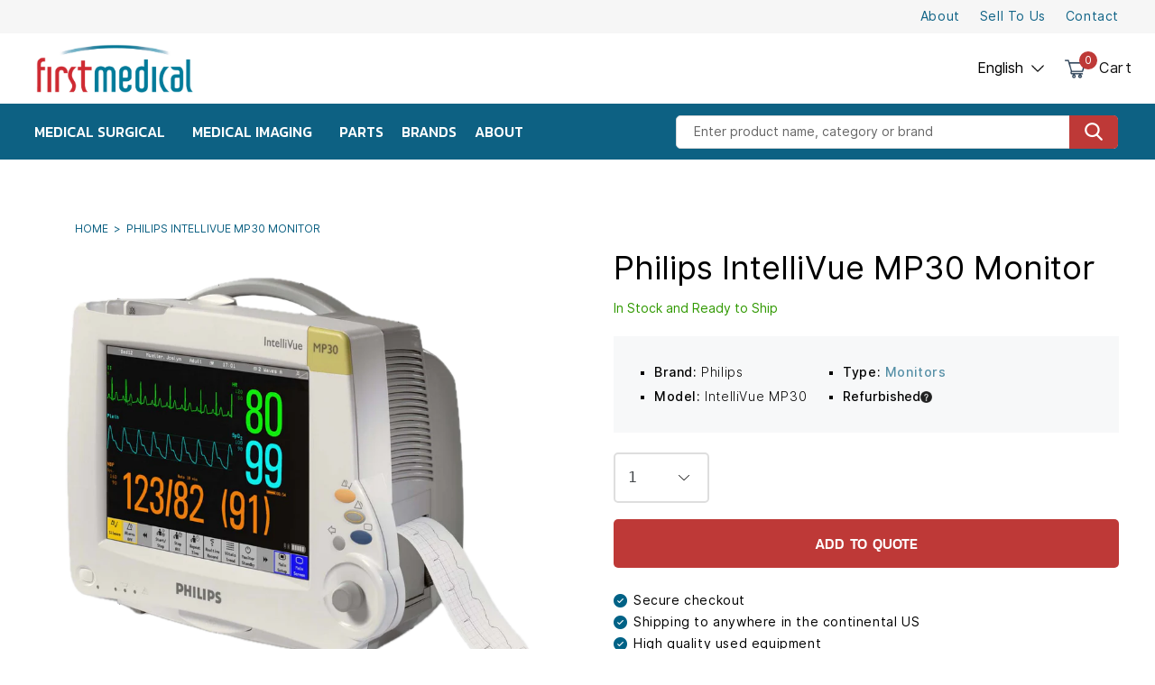

--- FILE ---
content_type: text/html; charset=utf-8
request_url: https://firstmedicalint.com/products/intellivue-mp30-monitor
body_size: 46290
content:
<!doctype html>
<html class="no-js" lang="en">
  <head>
    <meta charset="utf-8">
    <meta http-equiv="X-UA-Compatible" content="IE=edge">
    <meta name="viewport" content="width=device-width,initial-scale=1">
    <meta name="theme-color" content="">
    <link rel="canonical" href="https://firstmedicalint.com/products/intellivue-mp30-monitor">
    <link rel="icon" href="/assets/First Medical Logo - Cropped (48 pixels).png" type="image/png"><link rel="preconnect" href="https://fonts.shopifycdn.com" crossorigin><title>Philips &ndash;Philips IntelliVue MP30 Monitor
 &ndash; First Medical</title>

    
      <meta name="description" content="The PHILIPS IntelliVue MP30 Monitor is a versatile and lightweight medical device designed for various clinical settings. It offers clear data display on a 10.4&quot; color screen, accommodating up to six waveforms. With up to five hours of battery life, wired and wireless connectivity options, and a user-friendly touchscre">
    

    

<meta property="og:site_name" content="First Medical">
<meta property="og:url" content="https://firstmedicalint.com/products/intellivue-mp30-monitor">
<meta property="og:title" content="Philips IntelliVue MP30 Monitor">
<meta property="og:type" content="product">
<meta property="og:description" content="The PHILIPS IntelliVue MP30 Monitor is a versatile and lightweight medical device designed for various clinical settings. It offers clear data display on a 10.4&quot; color screen, accommodating up to six waveforms. With up to five hours of battery life, wired and wireless connectivity options, and a user-friendly touchscre"><meta property="og:image" content="http://firstmedicalint.com/cdn/shop/files/Philipsmp30.png?v=1705597110">
  <meta property="og:image:secure_url" content="https://firstmedicalint.com/cdn/shop/files/Philipsmp30.png?v=1705597110">
  <meta property="og:image:width" content="1982">
  <meta property="og:image:height" content="1840"><meta property="og:price:amount" content="1,200.00">
  <meta property="og:price:currency" content="USD"><meta name="twitter:card" content="summary_large_image">
<meta name="twitter:title" content="Philips IntelliVue MP30 Monitor">
<meta name="twitter:description" content="The PHILIPS IntelliVue MP30 Monitor is a versatile and lightweight medical device designed for various clinical settings. It offers clear data display on a 10.4&quot; color screen, accommodating up to six waveforms. With up to five hours of battery life, wired and wireless connectivity options, and a user-friendly touchscre">

    <script src="https://code.jquery.com/jquery-3.6.4.min.js"></script>
    <script src="//firstmedicalint.com/cdn/shop/t/1/assets/jquery-3.4.1.min.js?v=81049236547974671631691383701" defer="defer"></script>
    <script src="//firstmedicalint.com/cdn/shop/t/1/assets/constants.js?v=58251544750838685771691152394" defer="defer"></script>
    <script src="//firstmedicalint.com/cdn/shop/t/1/assets/owl.carousel.js?v=164149608635402950691691383716" defer="defer"></script>
    <script src="//firstmedicalint.com/cdn/shop/t/1/assets/bootstrap.min.js?v=80194319766102340551691383679" defer="defer"></script>
    <script src="//firstmedicalint.com/cdn/shop/t/1/assets/custom.js?v=39236767610836745801710487754" defer="defer"></script>
    <script src="//firstmedicalint.com/cdn/shop/t/1/assets/pubsub.js?v=158357773527763999511691152402" defer="defer"></script>
    <script src="//firstmedicalint.com/cdn/shop/t/1/assets/global.js?v=54939145903281508041691152395" defer="defer"></script><script src="//firstmedicalint.com/cdn/shop/t/1/assets/animations.js?v=88693664871331136111691152376" defer="defer"></script><script>window.performance && window.performance.mark && window.performance.mark('shopify.content_for_header.start');</script><meta id="shopify-digital-wallet" name="shopify-digital-wallet" content="/81076420920/digital_wallets/dialog">
<link rel="alternate" hreflang="x-default" href="https://firstmedicalint.com/products/intellivue-mp30-monitor">
<link rel="alternate" hreflang="en" href="https://firstmedicalint.com/products/intellivue-mp30-monitor">
<link rel="alternate" hreflang="es" href="https://firstmedicalint.com/es/products/intellivue-mp30-monitor">
<link rel="alternate" type="application/json+oembed" href="https://firstmedicalint.com/products/intellivue-mp30-monitor.oembed">
<script async="async" src="/checkouts/internal/preloads.js?locale=en-US"></script>
<script id="shopify-features" type="application/json">{"accessToken":"9e477215d085920a5e4e0e5d6bcdee23","betas":["rich-media-storefront-analytics"],"domain":"firstmedicalint.com","predictiveSearch":true,"shopId":81076420920,"locale":"en"}</script>
<script>var Shopify = Shopify || {};
Shopify.shop = "store-first-medical.myshopify.com";
Shopify.locale = "en";
Shopify.currency = {"active":"USD","rate":"1.0"};
Shopify.country = "US";
Shopify.theme = {"name":"Dawn","id":157072589112,"schema_name":"Dawn","schema_version":"11.0.0","theme_store_id":887,"role":"main"};
Shopify.theme.handle = "null";
Shopify.theme.style = {"id":null,"handle":null};
Shopify.cdnHost = "firstmedicalint.com/cdn";
Shopify.routes = Shopify.routes || {};
Shopify.routes.root = "/";</script>
<script type="module">!function(o){(o.Shopify=o.Shopify||{}).modules=!0}(window);</script>
<script>!function(o){function n(){var o=[];function n(){o.push(Array.prototype.slice.apply(arguments))}return n.q=o,n}var t=o.Shopify=o.Shopify||{};t.loadFeatures=n(),t.autoloadFeatures=n()}(window);</script>
<script id="shop-js-analytics" type="application/json">{"pageType":"product"}</script>
<script defer="defer" async type="module" src="//firstmedicalint.com/cdn/shopifycloud/shop-js/modules/v2/client.init-shop-cart-sync_BN7fPSNr.en.esm.js"></script>
<script defer="defer" async type="module" src="//firstmedicalint.com/cdn/shopifycloud/shop-js/modules/v2/chunk.common_Cbph3Kss.esm.js"></script>
<script defer="defer" async type="module" src="//firstmedicalint.com/cdn/shopifycloud/shop-js/modules/v2/chunk.modal_DKumMAJ1.esm.js"></script>
<script type="module">
  await import("//firstmedicalint.com/cdn/shopifycloud/shop-js/modules/v2/client.init-shop-cart-sync_BN7fPSNr.en.esm.js");
await import("//firstmedicalint.com/cdn/shopifycloud/shop-js/modules/v2/chunk.common_Cbph3Kss.esm.js");
await import("//firstmedicalint.com/cdn/shopifycloud/shop-js/modules/v2/chunk.modal_DKumMAJ1.esm.js");

  window.Shopify.SignInWithShop?.initShopCartSync?.({"fedCMEnabled":true,"windoidEnabled":true});

</script>
<script>(function() {
  var isLoaded = false;
  function asyncLoad() {
    if (isLoaded) return;
    isLoaded = true;
    var urls = ["https:\/\/dyuszqdfuyvqq.cloudfront.net\/packs\/mf_embed_v8.js?mf_token=3b82c338-a3f5-479b-9ec2-7392086b395f\u0026shop=store-first-medical.myshopify.com","https:\/\/requestquote.w3apps.co\/js\/app.js?shop=store-first-medical.myshopify.com"];
    for (var i = 0; i < urls.length; i++) {
      var s = document.createElement('script');
      s.type = 'text/javascript';
      s.async = true;
      s.src = urls[i];
      var x = document.getElementsByTagName('script')[0];
      x.parentNode.insertBefore(s, x);
    }
  };
  if(window.attachEvent) {
    window.attachEvent('onload', asyncLoad);
  } else {
    window.addEventListener('load', asyncLoad, false);
  }
})();</script>
<script id="__st">var __st={"a":81076420920,"offset":-18000,"reqid":"b6a6e9a5-82e1-40e8-a556-846948bf43ef-1769940472","pageurl":"firstmedicalint.com\/products\/intellivue-mp30-monitor","u":"4e5f805db26a","p":"product","rtyp":"product","rid":8918177612088};</script>
<script>window.ShopifyPaypalV4VisibilityTracking = true;</script>
<script id="captcha-bootstrap">!function(){'use strict';const t='contact',e='account',n='new_comment',o=[[t,t],['blogs',n],['comments',n],[t,'customer']],c=[[e,'customer_login'],[e,'guest_login'],[e,'recover_customer_password'],[e,'create_customer']],r=t=>t.map((([t,e])=>`form[action*='/${t}']:not([data-nocaptcha='true']) input[name='form_type'][value='${e}']`)).join(','),a=t=>()=>t?[...document.querySelectorAll(t)].map((t=>t.form)):[];function s(){const t=[...o],e=r(t);return a(e)}const i='password',u='form_key',d=['recaptcha-v3-token','g-recaptcha-response','h-captcha-response',i],f=()=>{try{return window.sessionStorage}catch{return}},m='__shopify_v',_=t=>t.elements[u];function p(t,e,n=!1){try{const o=window.sessionStorage,c=JSON.parse(o.getItem(e)),{data:r}=function(t){const{data:e,action:n}=t;return t[m]||n?{data:e,action:n}:{data:t,action:n}}(c);for(const[e,n]of Object.entries(r))t.elements[e]&&(t.elements[e].value=n);n&&o.removeItem(e)}catch(o){console.error('form repopulation failed',{error:o})}}const l='form_type',E='cptcha';function T(t){t.dataset[E]=!0}const w=window,h=w.document,L='Shopify',v='ce_forms',y='captcha';let A=!1;((t,e)=>{const n=(g='f06e6c50-85a8-45c8-87d0-21a2b65856fe',I='https://cdn.shopify.com/shopifycloud/storefront-forms-hcaptcha/ce_storefront_forms_captcha_hcaptcha.v1.5.2.iife.js',D={infoText:'Protected by hCaptcha',privacyText:'Privacy',termsText:'Terms'},(t,e,n)=>{const o=w[L][v],c=o.bindForm;if(c)return c(t,g,e,D).then(n);var r;o.q.push([[t,g,e,D],n]),r=I,A||(h.body.append(Object.assign(h.createElement('script'),{id:'captcha-provider',async:!0,src:r})),A=!0)});var g,I,D;w[L]=w[L]||{},w[L][v]=w[L][v]||{},w[L][v].q=[],w[L][y]=w[L][y]||{},w[L][y].protect=function(t,e){n(t,void 0,e),T(t)},Object.freeze(w[L][y]),function(t,e,n,w,h,L){const[v,y,A,g]=function(t,e,n){const i=e?o:[],u=t?c:[],d=[...i,...u],f=r(d),m=r(i),_=r(d.filter((([t,e])=>n.includes(e))));return[a(f),a(m),a(_),s()]}(w,h,L),I=t=>{const e=t.target;return e instanceof HTMLFormElement?e:e&&e.form},D=t=>v().includes(t);t.addEventListener('submit',(t=>{const e=I(t);if(!e)return;const n=D(e)&&!e.dataset.hcaptchaBound&&!e.dataset.recaptchaBound,o=_(e),c=g().includes(e)&&(!o||!o.value);(n||c)&&t.preventDefault(),c&&!n&&(function(t){try{if(!f())return;!function(t){const e=f();if(!e)return;const n=_(t);if(!n)return;const o=n.value;o&&e.removeItem(o)}(t);const e=Array.from(Array(32),(()=>Math.random().toString(36)[2])).join('');!function(t,e){_(t)||t.append(Object.assign(document.createElement('input'),{type:'hidden',name:u})),t.elements[u].value=e}(t,e),function(t,e){const n=f();if(!n)return;const o=[...t.querySelectorAll(`input[type='${i}']`)].map((({name:t})=>t)),c=[...d,...o],r={};for(const[a,s]of new FormData(t).entries())c.includes(a)||(r[a]=s);n.setItem(e,JSON.stringify({[m]:1,action:t.action,data:r}))}(t,e)}catch(e){console.error('failed to persist form',e)}}(e),e.submit())}));const S=(t,e)=>{t&&!t.dataset[E]&&(n(t,e.some((e=>e===t))),T(t))};for(const o of['focusin','change'])t.addEventListener(o,(t=>{const e=I(t);D(e)&&S(e,y())}));const B=e.get('form_key'),M=e.get(l),P=B&&M;t.addEventListener('DOMContentLoaded',(()=>{const t=y();if(P)for(const e of t)e.elements[l].value===M&&p(e,B);[...new Set([...A(),...v().filter((t=>'true'===t.dataset.shopifyCaptcha))])].forEach((e=>S(e,t)))}))}(h,new URLSearchParams(w.location.search),n,t,e,['guest_login'])})(!0,!0)}();</script>
<script integrity="sha256-4kQ18oKyAcykRKYeNunJcIwy7WH5gtpwJnB7kiuLZ1E=" data-source-attribution="shopify.loadfeatures" defer="defer" src="//firstmedicalint.com/cdn/shopifycloud/storefront/assets/storefront/load_feature-a0a9edcb.js" crossorigin="anonymous"></script>
<script data-source-attribution="shopify.dynamic_checkout.dynamic.init">var Shopify=Shopify||{};Shopify.PaymentButton=Shopify.PaymentButton||{isStorefrontPortableWallets:!0,init:function(){window.Shopify.PaymentButton.init=function(){};var t=document.createElement("script");t.src="https://firstmedicalint.com/cdn/shopifycloud/portable-wallets/latest/portable-wallets.en.js",t.type="module",document.head.appendChild(t)}};
</script>
<script data-source-attribution="shopify.dynamic_checkout.buyer_consent">
  function portableWalletsHideBuyerConsent(e){var t=document.getElementById("shopify-buyer-consent"),n=document.getElementById("shopify-subscription-policy-button");t&&n&&(t.classList.add("hidden"),t.setAttribute("aria-hidden","true"),n.removeEventListener("click",e))}function portableWalletsShowBuyerConsent(e){var t=document.getElementById("shopify-buyer-consent"),n=document.getElementById("shopify-subscription-policy-button");t&&n&&(t.classList.remove("hidden"),t.removeAttribute("aria-hidden"),n.addEventListener("click",e))}window.Shopify?.PaymentButton&&(window.Shopify.PaymentButton.hideBuyerConsent=portableWalletsHideBuyerConsent,window.Shopify.PaymentButton.showBuyerConsent=portableWalletsShowBuyerConsent);
</script>
<script>
  function portableWalletsCleanup(e){e&&e.src&&console.error("Failed to load portable wallets script "+e.src);var t=document.querySelectorAll("shopify-accelerated-checkout .shopify-payment-button__skeleton, shopify-accelerated-checkout-cart .wallet-cart-button__skeleton"),e=document.getElementById("shopify-buyer-consent");for(let e=0;e<t.length;e++)t[e].remove();e&&e.remove()}function portableWalletsNotLoadedAsModule(e){e instanceof ErrorEvent&&"string"==typeof e.message&&e.message.includes("import.meta")&&"string"==typeof e.filename&&e.filename.includes("portable-wallets")&&(window.removeEventListener("error",portableWalletsNotLoadedAsModule),window.Shopify.PaymentButton.failedToLoad=e,"loading"===document.readyState?document.addEventListener("DOMContentLoaded",window.Shopify.PaymentButton.init):window.Shopify.PaymentButton.init())}window.addEventListener("error",portableWalletsNotLoadedAsModule);
</script>

<script type="module" src="https://firstmedicalint.com/cdn/shopifycloud/portable-wallets/latest/portable-wallets.en.js" onError="portableWalletsCleanup(this)" crossorigin="anonymous"></script>
<script nomodule>
  document.addEventListener("DOMContentLoaded", portableWalletsCleanup);
</script>

<link id="shopify-accelerated-checkout-styles" rel="stylesheet" media="screen" href="https://firstmedicalint.com/cdn/shopifycloud/portable-wallets/latest/accelerated-checkout-backwards-compat.css" crossorigin="anonymous">
<style id="shopify-accelerated-checkout-cart">
        #shopify-buyer-consent {
  margin-top: 1em;
  display: inline-block;
  width: 100%;
}

#shopify-buyer-consent.hidden {
  display: none;
}

#shopify-subscription-policy-button {
  background: none;
  border: none;
  padding: 0;
  text-decoration: underline;
  font-size: inherit;
  cursor: pointer;
}

#shopify-subscription-policy-button::before {
  box-shadow: none;
}

      </style>
<script id="sections-script" data-sections="header" defer="defer" src="//firstmedicalint.com/cdn/shop/t/1/compiled_assets/scripts.js?v=7208"></script>
<script>window.performance && window.performance.mark && window.performance.mark('shopify.content_for_header.end');</script>


    <style data-shopify>
      @font-face {
  font-family: Assistant;
  font-weight: 400;
  font-style: normal;
  font-display: swap;
  src: url("//firstmedicalint.com/cdn/fonts/assistant/assistant_n4.9120912a469cad1cc292572851508ca49d12e768.woff2") format("woff2"),
       url("//firstmedicalint.com/cdn/fonts/assistant/assistant_n4.6e9875ce64e0fefcd3f4446b7ec9036b3ddd2985.woff") format("woff");
}

      @font-face {
  font-family: Assistant;
  font-weight: 700;
  font-style: normal;
  font-display: swap;
  src: url("//firstmedicalint.com/cdn/fonts/assistant/assistant_n7.bf44452348ec8b8efa3aa3068825305886b1c83c.woff2") format("woff2"),
       url("//firstmedicalint.com/cdn/fonts/assistant/assistant_n7.0c887fee83f6b3bda822f1150b912c72da0f7b64.woff") format("woff");
}

      
      
      @font-face {
  font-family: Assistant;
  font-weight: 400;
  font-style: normal;
  font-display: swap;
  src: url("//firstmedicalint.com/cdn/fonts/assistant/assistant_n4.9120912a469cad1cc292572851508ca49d12e768.woff2") format("woff2"),
       url("//firstmedicalint.com/cdn/fonts/assistant/assistant_n4.6e9875ce64e0fefcd3f4446b7ec9036b3ddd2985.woff") format("woff");
}


      
        :root,
        .color-background-1 {
          --color-background: 255,255,255;
        
          --gradient-background: #ffffff;
        
        --color-foreground: 18,18,18;
        --color-shadow: 18,18,18;
        --color-button: 18,18,18;
        --color-button-text: 255,255,255;
        --color-secondary-button: 255,255,255;
        --color-secondary-button-text: 18,18,18;
        --color-link: 18,18,18;
        --color-badge-foreground: 18,18,18;
        --color-badge-background: 255,255,255;
        --color-badge-border: 18,18,18;
        --payment-terms-background-color: rgb(255 255 255);
      }
      
        
        .color-background-2 {
          --color-background: 243,243,243;
        
          --gradient-background: #f3f3f3;
        
        --color-foreground: 18,18,18;
        --color-shadow: 18,18,18;
        --color-button: 18,18,18;
        --color-button-text: 243,243,243;
        --color-secondary-button: 243,243,243;
        --color-secondary-button-text: 18,18,18;
        --color-link: 18,18,18;
        --color-badge-foreground: 18,18,18;
        --color-badge-background: 243,243,243;
        --color-badge-border: 18,18,18;
        --payment-terms-background-color: rgb(243 243 243);
      }
      
        
        .color-inverse {
          --color-background: 36,40,51;
        
          --gradient-background: #242833;
        
        --color-foreground: 255,255,255;
        --color-shadow: 18,18,18;
        --color-button: 255,255,255;
        --color-button-text: 0,0,0;
        --color-secondary-button: 36,40,51;
        --color-secondary-button-text: 255,255,255;
        --color-link: 255,255,255;
        --color-badge-foreground: 255,255,255;
        --color-badge-background: 36,40,51;
        --color-badge-border: 255,255,255;
        --payment-terms-background-color: rgb(36 40 51);
      }
      
        
        .color-accent-1 {
          --color-background: 18,18,18;
        
          --gradient-background: #121212;
        
        --color-foreground: 255,255,255;
        --color-shadow: 18,18,18;
        --color-button: 255,255,255;
        --color-button-text: 18,18,18;
        --color-secondary-button: 18,18,18;
        --color-secondary-button-text: 255,255,255;
        --color-link: 255,255,255;
        --color-badge-foreground: 255,255,255;
        --color-badge-background: 18,18,18;
        --color-badge-border: 255,255,255;
        --payment-terms-background-color: rgb(18 18 18);
      }
      
        
        .color-accent-2 {
          --color-background: 51,79,180;
        
          --gradient-background: #334fb4;
        
        --color-foreground: 255,255,255;
        --color-shadow: 18,18,18;
        --color-button: 255,255,255;
        --color-button-text: 51,79,180;
        --color-secondary-button: 51,79,180;
        --color-secondary-button-text: 255,255,255;
        --color-link: 255,255,255;
        --color-badge-foreground: 255,255,255;
        --color-badge-background: 51,79,180;
        --color-badge-border: 255,255,255;
        --payment-terms-background-color: rgb(51 79 180);
      }
      

      body, .color-background-1, .color-background-2, .color-inverse, .color-accent-1, .color-accent-2 {
        color: rgba(var(--color-foreground), 0.75);
        background-color: rgb(var(--color-background));
      }

      :root {
        --font-body-family: Assistant, sans-serif;
        --font-body-style: normal;
        --font-body-weight: 400;
        --font-body-weight-bold: 700;

        --font-heading-family: Assistant, sans-serif;
        --font-heading-style: normal;
        --font-heading-weight: 400;

        --font-body-scale: 1.0;
        --font-heading-scale: 1.0;

        --media-padding: px;
        --media-border-opacity: 0.05;
        --media-border-width: 1px;
        --media-radius: 0px;
        --media-shadow-opacity: 0.0;
        --media-shadow-horizontal-offset: 0px;
        --media-shadow-vertical-offset: 4px;
        --media-shadow-blur-radius: 5px;
        --media-shadow-visible: 0;

        --page-width: 120rem;
        --page-width-margin: 0rem;

        --product-card-image-padding: 0.0rem;
        --product-card-corner-radius: 0.0rem;
        --product-card-text-alignment: left;
        --product-card-border-width: 0.0rem;
        --product-card-border-opacity: 0.1;
        --product-card-shadow-opacity: 0.0;
        --product-card-shadow-visible: 0;
        --product-card-shadow-horizontal-offset: 0.0rem;
        --product-card-shadow-vertical-offset: 0.4rem;
        --product-card-shadow-blur-radius: 0.5rem;

        --collection-card-image-padding: 0.0rem;
        --collection-card-corner-radius: 0.0rem;
        --collection-card-text-alignment: left;
        --collection-card-border-width: 0.0rem;
        --collection-card-border-opacity: 0.1;
        --collection-card-shadow-opacity: 0.0;
        --collection-card-shadow-visible: 0;
        --collection-card-shadow-horizontal-offset: 0.0rem;
        --collection-card-shadow-vertical-offset: 0.4rem;
        --collection-card-shadow-blur-radius: 0.5rem;

        --blog-card-image-padding: 0.0rem;
        --blog-card-corner-radius: 0.0rem;
        --blog-card-text-alignment: left;
        --blog-card-border-width: 0.0rem;
        --blog-card-border-opacity: 0.1;
        --blog-card-shadow-opacity: 0.0;
        --blog-card-shadow-visible: 0;
        --blog-card-shadow-horizontal-offset: 0.0rem;
        --blog-card-shadow-vertical-offset: 0.4rem;
        --blog-card-shadow-blur-radius: 0.5rem;

        --badge-corner-radius: 4.0rem;

        --popup-border-width: 1px;
        --popup-border-opacity: 0.1;
        --popup-corner-radius: 0px;
        --popup-shadow-opacity: 0.05;
        --popup-shadow-horizontal-offset: 0px;
        --popup-shadow-vertical-offset: 4px;
        --popup-shadow-blur-radius: 5px;

        --drawer-border-width: 1px;
        --drawer-border-opacity: 0.1;
        --drawer-shadow-opacity: 0.0;
        --drawer-shadow-horizontal-offset: 0px;
        --drawer-shadow-vertical-offset: 0px;
        --drawer-shadow-blur-radius: 5px;

        --spacing-sections-desktop: 0px;
        --spacing-sections-mobile: 0px;

        --grid-desktop-vertical-spacing: 8px;
        --grid-desktop-horizontal-spacing: 8px;
        --grid-mobile-vertical-spacing: 4px;
        --grid-mobile-horizontal-spacing: 4px;

        --text-boxes-border-opacity: 0.1;
        --text-boxes-border-width: 0px;
        --text-boxes-radius: 0px;
        --text-boxes-shadow-opacity: 0.0;
        --text-boxes-shadow-visible: 0;
        --text-boxes-shadow-horizontal-offset: 0px;
        --text-boxes-shadow-vertical-offset: 4px;
        --text-boxes-shadow-blur-radius: 5px;

        --buttons-radius: 0px;
        --buttons-radius-outset: 0px;
        --buttons-border-width: 1px;
        --buttons-border-opacity: 1.0;
        --buttons-shadow-opacity: 0.0;
        --buttons-shadow-visible: 0;
        --buttons-shadow-horizontal-offset: 0px;
        --buttons-shadow-vertical-offset: 4px;
        --buttons-shadow-blur-radius: 5px;
        --buttons-border-offset: 0px;

        --inputs-radius: 0px;
        --inputs-border-width: 1px;
        --inputs-border-opacity: 0.55;
        --inputs-shadow-opacity: 0.0;
        --inputs-shadow-horizontal-offset: 0px;
        --inputs-margin-offset: 0px;
        --inputs-shadow-vertical-offset: 4px;
        --inputs-shadow-blur-radius: 5px;
        --inputs-radius-outset: 0px;

        --variant-pills-radius: 40px;
        --variant-pills-border-width: 1px;
        --variant-pills-border-opacity: 0.55;
        --variant-pills-shadow-opacity: 0.0;
        --variant-pills-shadow-horizontal-offset: 0px;
        --variant-pills-shadow-vertical-offset: 4px;
        --variant-pills-shadow-blur-radius: 5px;
      }

      *,
      *::before,
      *::after {
        box-sizing: inherit;
      }

      html {
        box-sizing: border-box;
        font-size: calc(var(--font-body-scale) * 62.5%);
        height: 100%;
      }

      body {
        display: grid;
        grid-template-rows: auto auto 1fr auto;
        grid-template-columns: 100%;
        min-height: 100%;
        margin: 0;
        font-size: 1.5rem;
        letter-spacing: 0.06rem;
        line-height: calc(1 + 0.8 / var(--font-body-scale));
        font-family: var(--font-body-family);
        font-style: var(--font-body-style);
        font-weight: var(--font-body-weight);
      }

      @media screen and (min-width: 750px) {
        body {
          font-size: 1.6rem;
        }
      }
    </style>

    <link href="//firstmedicalint.com/cdn/shop/t/1/assets/base.css?v=27465590441055287311692176584" rel="stylesheet" type="text/css" media="all" />
    <link href="//firstmedicalint.com/cdn/shop/t/1/assets/owl.carousel.min.css?v=41867515459148687811691383773" rel="stylesheet" type="text/css" media="all" />
    <link href="//firstmedicalint.com/cdn/shop/t/1/assets/bootstrap.min.css?v=29195500391666890861691383744" rel="stylesheet" type="text/css" media="all" />
    <link href="//firstmedicalint.com/cdn/shop/t/1/assets/custom.css?v=131824805521241975461722580458" rel="stylesheet" type="text/css" media="all" />
<link rel="preload" as="font" href="//firstmedicalint.com/cdn/fonts/assistant/assistant_n4.9120912a469cad1cc292572851508ca49d12e768.woff2" type="font/woff2" crossorigin><link rel="preload" as="font" href="//firstmedicalint.com/cdn/fonts/assistant/assistant_n4.9120912a469cad1cc292572851508ca49d12e768.woff2" type="font/woff2" crossorigin><link rel="stylesheet" href="https://cdnjs.cloudflare.com/ajax/libs/font-awesome/6.3.0/css/all.min.css" integrity="sha512-SzlrxWUlpfuzQ+pcUCosxcglQRNAq/DZjVsC0lE40xsADsfeQoEypE+enwcOiGjk/bSuGGKHEyjSoQ1zVisanQ==" crossorigin="anonymous" referrerpolicy="no-referrer" /><link href="//firstmedicalint.com/cdn/shop/t/1/assets/component-localization-form.css?v=143319823105703127341691152386" rel="stylesheet" type="text/css" media="all" />
      <script src="//firstmedicalint.com/cdn/shop/t/1/assets/localization-form.js?v=161644695336821385561691152396" defer="defer"></script><link
        rel="stylesheet"
        href="//firstmedicalint.com/cdn/shop/t/1/assets/component-predictive-search.css?v=118923337488134913561691152389"
        media="print"
        onload="this.media='all'"
      ><script>
      document.documentElement.className = document.documentElement.className.replace('no-js', 'js');
      if (Shopify.designMode) {
        document.documentElement.classList.add('shopify-design-mode');
      }
    </script>
  
  







    <meta name="google-site-verification" content="ZAho1hsk9EM1Zrdo9okFW6mPL-qZ0uGpTelhl0fN2cc" />
<!-- BEGIN app block: shopify://apps/tipo-related-products/blocks/app-embed/75cf2d86-3988-45e7-8f28-ada23c99704f --><script type="text/javascript">
  
    
    
    var Globo = Globo || {};
    window.Globo.RelatedProducts = window.Globo.RelatedProducts || {}; window.moneyFormat = "${{amount}}"; window.shopCurrency = "USD";
    window.globoRelatedProductsConfig = {
      __webpack_public_path__ : "https://cdn.shopify.com/extensions/019c12f3-7254-7daf-8983-ca6ef431dc6d/globo-also-bought-cross-sell-126/assets/", apiUrl: "https://related-products.globo.io/api", alternateApiUrl: "https://related-products.globo.io",
      shop: "store-first-medical.myshopify.com", domain: "firstmedicalint.com",themeOs20: true, page: 'product',
      customer:null,
      urls:  { search: "\/search", collection: "\/collections" },
      translation: {"add_to_cart":"Add to cart","added_to_cart":"Added to cart","add_selected_to_cart":"Add selected to cart","added_selected_to_cart":"Added selected to cart","sale":"Sale","total_price":"Total price:","this_item":"This item:","sold_out":"Sold out","add_to_cart_short":"ADD","added_to_cart_short":"ADDED"},
      settings: {"redirect":true,"new_tab":true,"image_ratio":"400:500","visible_tags":null,"hidden_tags":null,"hidden_collections":null,"exclude_tags":null,"carousel_autoplay":false,"carousel_disable_in_mobile":false,"carousel_loop":true,"carousel_rtl":false,"carousel_items":"5","sold_out":false,"discount":{"enable":false,"condition":"any","type":"percentage","value":10}},
      boughtTogetherIds: {},
      trendingProducts: [10294154527032,10296846352696,10290918916408,10296660885816,10290849055032,8918179316024,10290901582136,10290915672376,10296857952568,10287137587512,10290845417784,10290847547704,10289181294904,10290960990520,10296873222456,10289140990264,10290908234040,10290853085496,10289192042808,10296843206968,10289138237752,10291631685944,10290871566648,10289189716280,10290952831288,10290960564536,10289150984504,10289163764024,10289167171896,10289196859704,10290912198968,10289132994872,8918181151032,8918182035768,8969918021944,8918174728504],
      productBoughtTogether: {"type":"product_bought_together","enable":false,"title":{"text":"Frequently Bought Together","color":"#212121","fontSize":"25","align":"left"},"subtitle":{"text":null,"color":"#212121","fontSize":"18"},"limit":4,"maxWidth":1170,"conditions":[{"id":"bought_together","status":0},{"id":"manual","status":0},{"id":"vendor","type":"same","status":0},{"id":"type","type":"same","status":0},{"id":"collection","type":"same","status":0},{"id":"tags","type":"same","status":1},{"id":"global","status":0}],"template":{"id":"2","elements":["price","addToCartBtn","variantSelector","saleLabel"],"productTitle":{"fontSize":"15","color":"#212121"},"productPrice":{"fontSize":"14","color":"#212121"},"productOldPrice":{"fontSize":16,"color":"#919191"},"button":{"fontSize":"14","color":"#ffffff","backgroundColor":"#212121"},"saleLabel":{"color":"#fff","backgroundColor":"#c00000"},"this_item":true,"selected":true},"random":false,"discount":true},
      productRelated: {"type":"product_related","enable":false,"title":{"text":"Related products","color":"#212121","fontSize":"25","align":"center"},"subtitle":{"text":null,"color":"#212121","fontSize":"18"},"limit":5,"maxWidth":1400,"conditions":[{"id":"manual","status":0},{"id":"bought_together","status":0},{"id":"vendor","type":"same","status":1},{"id":"type","type":"same","status":1},{"id":"collection","type":"same","status":1},{"id":"tags","type":"same","status":1},{"id":"global","status":1}],"template":{"id":"1","elements":["price","addToCartBtn","variantSelector","saleLabel"],"productTitle":{"fontSize":"15","color":"#212121"},"productPrice":{"fontSize":"14","color":"#212121"},"productOldPrice":{"fontSize":16,"color":"#919191"},"button":{"fontSize":"14","color":"#ffffff","backgroundColor":"#212121"},"saleLabel":{"color":"#fff","backgroundColor":"#c00000"},"this_item":false,"selected":false},"random":false,"discount":false},
      cart: {"type":"cart","enable":false,"title":{"text":"What else do you need?","color":"#212121","fontSize":"20","align":"left"},"subtitle":{"text":"","color":"#212121","fontSize":"18"},"limit":3,"maxWidth":1170,"conditions":[{"id":"manual","status":1},{"id":"bought_together","status":1},{"id":"tags","type":"same","status":1},{"id":"global","status":1}],"template":{"id":"3","elements":["price","addToCartBtn","variantSelector","saleLabel"],"productTitle":{"fontSize":"14","color":"#212121"},"productPrice":{"fontSize":"14","color":"#212121"},"productOldPrice":{"fontSize":16,"color":"#919191"},"button":{"fontSize":"15","color":"#ffffff","backgroundColor":"#212121"},"saleLabel":{"color":"#fff","backgroundColor":"#c00000"},"this_item":true,"selected":true},"random":false,"discount":false},
      basis_collection_handle: 'globo_basis_collection',
      widgets: [],
      offers: [],
      view_name: 'globo.alsobought', cart_properties_name: '_bundle', upsell_properties_name: '_upsell_bundle',
      discounted_ids: [],discount_min_amount: 0,offerdiscounted_ids: [],offerdiscount_min_amount: 0,data: { ids: ["8918177612088"],handles: ["intellivue-mp30-monitor"], title : "Philips IntelliVue MP30 Monitor", vendors: ["store-first-medical"], types: ["Monitors"], tags: ["brand-philips","category-monitors","parentcategory-Medical Surgical","subcategory-Patient Monitors"], collections: [] },
        
        product: {id: "8918177612088", title: "Philips IntelliVue MP30 Monitor", handle: "intellivue-mp30-monitor", price: 120000, compare_at_price: null, images: ["//firstmedicalint.com/cdn/shop/files/Philipsmp30.png?v=1705597110"], variants: [{"id":47580510748984,"title":"Default Title","option1":"Default Title","option2":null,"option3":null,"sku":null,"requires_shipping":true,"taxable":false,"featured_image":null,"available":true,"name":"Philips IntelliVue MP30 Monitor","public_title":null,"options":["Default Title"],"price":120000,"weight":0,"compare_at_price":null,"inventory_management":"shopify","barcode":null,"requires_selling_plan":false,"selling_plan_allocations":[]}], available: true, vendor: "store-first-medical", product_type: "Monitors", tags: ["brand-philips","category-monitors","parentcategory-Medical Surgical","subcategory-Patient Monitors"], published_at:"2023-12-29 02:05:20 -0500"},cartdata:{ ids: [],handles: [], vendors: [], types: [], tags: [], collections: [] },upselldatas:{},cartitems:[],cartitemhandles: [],manualCollectionsDatas: {},layouts: [],
      no_image_url: "https://cdn.shopify.com/s/images/admin/no-image-large.gif",
      manualRecommendations:[], manualVendors:[], manualTags:[], manualProductTypes:[], manualCollections:[],
      app_version : 2,
      collection_handle: "", curPlan :  "FREE" ,
    };
    globoRelatedProductsConfig.data.collections = globoRelatedProductsConfig.data.collections.concat(["all","best-selling-collection","medical-surgical","monitors","new-collection","patient-monitors","philips"]);globoRelatedProductsConfig.boughtTogetherIds[8918177612088] = false;globoRelatedProductsConfig.upselldatas[8918177612088] = { title: "Philips IntelliVue MP30 Monitor", collections :["all","best-selling-collection","medical-surgical","monitors","new-collection","patient-monitors","philips"], tags:["brand-philips","category-monitors","parentcategory-Medical Surgical","subcategory-Patient Monitors"], product_type:"Monitors"};
</script>
<style>
  
</style>
<script>
  document.addEventListener('DOMContentLoaded', function () {
    document.querySelectorAll('[class*=globo_widget_]').forEach(function (el) {
      if (el.clientWidth < 600) {
        el.classList.add('globo_widget_mobile');
      }
    });
  });
</script>

<!-- BEGIN app snippet: globo-alsobought-style -->
<style>
    .ga-products-box .ga-product_image:after{padding-top:100%;}
    @media only screen and (max-width:749px){.return-link-wrapper{margin-bottom:0 !important;}}
    
        
        
            
                
                
                  .ga-products-box .ga-product_image:after{padding-top:125.0%;}
                
            
        
    
    
#ga-product_bought_together{max-width:1170px;margin:15px auto} #ga-product_bought_together h2{color:#212121;font-size:25px;text-align:left} #ga-product_bought_together .ga-subtitle{color:#212121;font-size:18px;text-align:left} #ga-product_bought_together .ga-product_title, #ga-product_bought_together select.ga-product_variant_select{color:#212121;font-size:15px} #ga-product_bought_together span.ga-product_price{color:#212121;font-size:14px} #ga-product_bought_together .ga-product_oldprice{color:#919191;font-size:14px} #ga-product_bought_together button.ga-product_addtocart, #ga-product_bought_together button.ga-addalltocart{color:#fff;background-color:#212121;font-size:14px} #ga-product_bought_together .ga-label_sale{color:#fff;background-color:#c00000} #ga-product_related{max-width:1400px;margin:15px auto} #ga-product_related h2{color:#212121;font-size:25px;text-align:center} #ga-product_related .ga-subtitle{color:#212121;font-size:18px;text-align:center} #ga-product_related .ga-product_title, #ga-product_related select.ga-product_variant_select{color:#212121;font-size:15px} #ga-product_related span.ga-product_price{color:#212121;font-size:14px} #ga-product_related .ga-product_oldprice{color:#919191;font-size:14px} #ga-product_related button.ga-product_addtocart, #ga-product_related button.ga-addalltocart{color:#fff;background-color:#212121;font-size:14px} #ga-product_related .ga-label_sale{color:#fff;background-color:#c00000}
        
            #ga-cart{max-width:1170px;margin:15px auto} #ga-cart h2{color:#212121;font-size:20px;text-align:left} #ga-cart .ga-subtitle{color:#212121;font-size:16px;text-align:left} #ga-cart .ga-product_title, #ga-cart select.ga-product_variant_select{color:#212121;font-size:14px} #ga-cart span.ga-product_price{color:#212121;font-size:14px} #ga-cart .ga-product_oldprice{color:#919191;font-size:14px} #ga-cart button.ga-product_addtocart, #ga-cart button.ga-addalltocart{color:#fff;background-color:#212121;font-size:15px} #ga-cart .ga-label_sale{color:#fff;background-color:#c00000}
        

</style>
<!-- END app snippet --><!-- BEGIN app snippet: globo-alsobought-template -->
<script id="globoRelatedProductsTemplate2" type="template/html">
  {% if box.template.id == 1 or box.template.id == '1' %}
  <div id="{{box.id}}" data-title="{{box.title.text | escape}}" class="ga ga-template_1 ga-products-box ga-template_themeid_{{ theme_store_id  }}"> {% if box.title and box.title.text and box.title.text != '' %} <h2 class="ga-title section-title"> <span>{{box.title.text}}</span> </h2> {% endif %} {% if box.subtitle and box.subtitle.text and box.subtitle.text != '' %} <div class="ga-subtitle">{{box.subtitle.text}}</div> {% endif %} <div class="ga-products"> <div class="ga-carousel_wrapper"> <div class="ga-carousel gowl-carousel" data-products-count="{{products.size}}"> {% for product in products %} {% assign first_available_variant = false %} {% for variant in product.variants %} {% if first_available_variant == false and variant.available %} {% assign first_available_variant = variant %} {% endif %} {% endfor %} {% if first_available_variant == false %} {% assign first_available_variant = product.variants[0] %} {% endif %} {% if product.images[0] %} {% assign featured_image = product.images[0] | img_url: '350x' %} {% else %} {% assign featured_image = no_image_url | img_url: '350x' %} {% endif %} <div class="ga-product" data-product-id="{{product.id}}"> <a {% if settings.new_tab %} target="_blank" {% endif %} href="/products/{{product.handle}}"> {% if box.template.elements contains 'saleLabel' and first_available_variant.compare_at_price > first_available_variant.price %} <span class="ga-label ga-label_sale">{{translation.sale}}</span> {% endif %} {% unless product.available %} <span class="ga-label ga-label_sold">{{translation.sold_out}}</span> {% endunless %} <div class="ga-product_image ga-product_image_{{product.id}}" id="ga-product_image_{{product.id}}" style="background-image: url('{{featured_image}}')"> <span></span> </div> </a> <a class="ga-product_title  " {% if settings.new_tab %} target="_blank" {% endif %} href="/products/{{product.handle}}">{{product.title}}</a> {% assign variants_size = product.variants | size %} <div class="ga-product_variants-container{% unless box.template.elements contains 'variantSelector' %} ga-hide{% endunless %}"> <select aria-label="Variant" class="ga-product_variant_select {% if variants_size == 1 %}ga-hide{% endif %}"> {% for variant in product.variants %} <option {% if first_available_variant.id == variant.id %} selected {% endif %} {% unless variant.available %} disabled {% endunless %} data-image="{% if variant.featured_image %}{{variant.featured_image.src | img_url: '350x'}}{% else %}{{featured_image}}{% endif %}" data-available="{{variant.available}}" data-compare_at_price="{{variant.compare_at_price}}" data-price="{{variant.price}}" value="{{variant.id}}">{{variant.title}} {% unless variant.available %} - {{translation.sold_out}} {% endunless %} </option> {% endfor %} </select> </div> {% if settings.setHideprice %} {% else %} {% if box.template.elements contains 'price' %} <span class="ga-product_price-container"> <span class="ga-product_price money   {% if first_available_variant.compare_at_price > first_available_variant.price %} ga-product_have_oldprice {% endif %}">{{first_available_variant.price | money}}</span> {% if first_available_variant.compare_at_price > first_available_variant.price %} <s class="ga-product_oldprice money">{{first_available_variant.compare_at_price | money}}</s> {% endif %} </span> {% endif %} {% if box.template.elements contains 'addToCartBtn' %} <button class="ga-product_addtocart" type="button" data-add="{{translation.add_to_cart}}" data-added="{{translation.added_to_cart}}">{{translation.add_to_cart}}</button> {% endif %} {% endif %} </div> {% endfor %} </div> </div> {%- unless settings.hidewatermark == true -%} <p style="text-align: right;font-size:small;display: inline-block !important; width: 100%;">{% if settings.copyright !='' %}{{ settings.copyright }}{%- endif -%}</p>{%- endunless -%} </div> </div>
  {% elsif box.template.id == 2 or box.template.id == '2' %}
  <div id="{{box.id}}" data-title="{{box.title.text | escape}}" class="ga ga-template_2 ga-products-box "> {% if box.title and box.title.text and box.title.text != '' %} <h2 class="ga-title section-title "> <span>{{box.title.text}}</span> </h2> {% endif %} {% if box.subtitle and box.subtitle.text and box.subtitle.text != '' %} <div class="ga-subtitle">{{box.subtitle.text}}</div> {% endif %} {% assign total_price = 0 %} {% assign total_sale_price = 0 %} <div class="ga-products"> <div class="ga-products_image"> {% for product in products %} {% assign first_available_variant = false %} {% for variant in product.variants %} {% if first_available_variant == false and variant.available %} {% assign first_available_variant = variant %} {% endif %} {% endfor %} {% if first_available_variant == false %} {% assign first_available_variant = product.variants[0] %} {% endif %} {% if first_available_variant.available and box.template.selected %} {% assign total_price = total_price | plus: first_available_variant.price %} {% if first_available_variant.compare_at_price > first_available_variant.price %} {% assign total_sale_price = total_sale_price | plus: first_available_variant.compare_at_price %} {% else %} {% assign total_sale_price = total_sale_price | plus: first_available_variant.price %} {% endif %} {% endif %} {% if product.images[0] %} {% assign featured_image = product.images[0] | img_url: '350x' %} {% else %} {% assign featured_image = no_image_url | img_url: '350x' %} {% endif %} <div class="ga-product {% if forloop.last %}last{% endif %}" id="ga-product_{{product.id}}"> <a {% if settings.new_tab %} target="_blank" {% endif %} href="/products/{{product.handle}}"> {% unless product.available %} <span class="ga-label ga-label_sold">{{translation.sold_out}}</span> {% endunless %} <img class="ga-product_image_{{product.id}}" id="ga-product_image_{{product.id}}" src="{{featured_image}}" alt="{{product.title}}"/> </a> </div> {% endfor %} {% if settings.setHideprice %} {% else %} <div class="ga-product-form {% unless total_price > 0 %}ga-hide{% endunless %}"> {% if box.template.elements contains 'price' %} <div> {{translation.total_price}} <span class="ga-product_price ga-product_totalprice money">{{total_price | money}}</span> <span class="ga-product_oldprice ga-product_total_sale_price money {% if total_price >= total_sale_price %} ga-hide {% endif %}">{{ total_sale_price | money}}</span> </div> {% endif %} {% if box.template.elements contains 'addToCartBtn' %} <button class="ga-addalltocart" type="button" data-add="{{translation.add_selected_to_cart}}" data-added="{{translation.added_selected_to_cart}}">{{translation.add_selected_to_cart}}</button> {% endif %} </div> {% endif %} </div> </div> <ul class="ga-products-input"> {% for product in products %} {% assign first_available_variant = false %} {% for variant in product.variants %} {% if first_available_variant == false and variant.available %} {% assign first_available_variant = variant %} {% endif %} {% endfor %} {% if first_available_variant == false %} {% assign first_available_variant = product.variants[0] %} {% endif %} {% if product.images[0] %} {% assign featured_image = product.images[0] | img_url: '350x' %} {% else %} {% assign featured_image = no_image_url | img_url: '350x' %} {% endif %} <li class="ga-product{% unless box.template.selected %} ga-deactive{% endunless %}" data-product-id="{{product.id}}"> <input {% unless product.available %} disabled {% endunless %} class="selectedItem" {% if box.template.selected and product.available == true %} checked {% endif %} type="checkbox" value="{{product.id}}"/> <a class="ga-product_title" {% if settings.new_tab %} target="_blank" {% endif %} href="/products/{{product.handle}}"> {% if product.id == cur_product_id %} <strong>{{translation.this_item}} </strong> {% endif %} {{product.title}} {% unless product.available %} - {{translation.sold_out}} {% endunless %} </a> {% assign variants_size = product.variants | size %} <div class="ga-product_variants-container{% unless box.template.elements contains 'variantSelector' %} ga-hide{% endunless %}"> <select {% unless product.available %} disabled {% endunless %} aria-label="Variant" class="ga-product_variant_select {% if variants_size == 1 %}ga-hide{% endif %}"> {% for variant in product.variants %} <option {% if first_available_variant.id == variant.id %} selected {% endif %} {% unless variant.available %} disabled {% endunless %} data-image="{% if variant.featured_image %}{{variant.featured_image.src | img_url: '100x'}}{% else %}{{featured_image}}{% endif %}" data-available="{{variant.available}}" data-compare_at_price="{{variant.compare_at_price}}" data-price="{{variant.price}}" value="{{variant.id}}">{{variant.title}} {% unless variant.available %} - {{translation.sold_out}} {% endunless %} </option> {% endfor %} </select> </div> {% if settings.setHideprice %} {% else %} {% if box.template.elements contains 'price' %} <span class="ga-product_price-container"> <span class="ga-product_price money   {% if first_available_variant.compare_at_price > first_available_variant.price %} ga-product_have_oldprice {% endif %}">{{first_available_variant.price | money}}</span> {% if first_available_variant.compare_at_price > first_available_variant.price %} <s class="ga-product_oldprice money">{{first_available_variant.compare_at_price | money}}</s> {% endif %} </span> {% endif %} {% endif %} </li> {% endfor %} </ul> {%- unless settings.hidewatermark == true -%} <p style="text-align: right;font-size:small;display: inline-block !important; width: 100%;"> {% if settings.copyright !='' %} {{ settings.copyright }} {%- endif -%} </p> {%- endunless -%} </div>
  {% elsif box.template.id == 3 or box.template.id == '3' %}
  <div id="{{box.id}}" data-title="{{box.title.text | escape}}" class="ga ga-template_3 ga-products-box  "> {% if box.title and box.title.text and box.title.text != '' %} <h2 class="ga-title section-title "> <span>{{box.title.text}}</span> </h2> {% endif %} {% if box.subtitle and box.subtitle.text and box.subtitle.text != '' %} <div class="ga-subtitle">{{box.subtitle.text}}</div> {% endif %} {% assign total_price = 0 %} {% assign total_sale_price = 0 %} <div class="ga-products"> <ul class="ga-products-table"> {% for product in products %} {% assign first_available_variant = false %} {% for variant in product.variants %} {% if first_available_variant == false and variant.available %} {% assign first_available_variant = variant %} {% endif %} {% endfor %} {% if first_available_variant == false %} {% assign first_available_variant = product.variants[0] %} {% endif %} {% if first_available_variant.available and box.template.selected %} {% assign total_price = total_price | plus: first_available_variant.price %} {% if first_available_variant.compare_at_price > first_available_variant.price %} {% assign total_sale_price = total_sale_price | plus: first_available_variant.compare_at_price %} {% else %} {% assign total_sale_price = total_sale_price | plus: first_available_variant.price %} {% endif %} {% endif %} {% if product.images[0] %} {% assign featured_image = product.images[0] | img_url: '100x' %} {% else %} {% assign featured_image = no_image_url | img_url: '100x' %} {% endif %} <li class="ga-product{% unless box.template.selected %} ga-deactive{% endunless %}" data-product-id="{{product.id}}"> <div class="product_main"> <input {% unless product.available %} disabled {% endunless %} class="selectedItem" {% if box.template.selected and product.available == true %} checked {% endif %} type="checkbox" value=""/> <a {% if settings.new_tab %} target="_blank" {% endif %} href="/products/{{product.handle}}" class="ga-products_image"> {% unless product.available %} <span class="ga-label ga-label_sold">{{translation.sold_out}}</span> {% endunless %} <span> <img class="ga-product_image_{{product.id}}" id="ga-product_image_{{product.id}}" src="{{featured_image}}" alt="{{product.title}}"/> </span> </a> <div> <a class="ga-product_title" {% if settings.new_tab %} target="_blank" {% endif %} href="/products/{{product.handle}}"> {% if product.id == cur_product_id %} <strong>{{translation.this_item}} </strong> {% endif %} {{product.title}} {% unless product.available %} - {{translation.sold_out}} {% endunless %} </a> </div> </div> {% assign variants_size = product.variants | size %} <div class="ga-product_variants-container{% unless box.template.elements contains 'variantSelector' %} ga-hide{% endunless %}"> <select {% unless product.available %} disabled {% endunless %} aria-label="Variant" class="ga-product_variant_select {% if variants_size == 1 %}ga-hide{% endif %}"> {% for variant in product.variants %} <option {% if first_available_variant.id == variant.id %} selected {% endif %} {% unless variant.available %} disabled {% endunless %} data-image="{% if variant.featured_image %}{{variant.featured_image.src | img_url: '100x'}}{% else %}{{featured_image}}{% endif %}" data-available="{{variant.available}}" data-compare_at_price="{{variant.compare_at_price}}" data-price="{{variant.price}}" value="{{variant.id}}">{{variant.title}} {% unless variant.available %} - {{translation.sold_out}} {% endunless %} </option> {% endfor %} </select> </div> {% if settings.setHideprice %} {% else %} {% if box.template.elements contains 'price' %} <span class="ga-product_price-container"> <span class="ga-product_price money   {% if first_available_variant.compare_at_price > first_available_variant.price %} ga-product_have_oldprice {% endif %}">{{first_available_variant.price | money}}</span> {% if first_available_variant.compare_at_price > first_available_variant.price %} <s class="ga-product_oldprice money">{{first_available_variant.compare_at_price | money}}</s> {% endif %} </span> {% endif %} {% endif %} </li> {% endfor %} </ul> {% if settings.setHideprice %} {% else %} <div class="ga-product-form{% unless box.template.selected or total_price > 0 %} ga-hide{% endunless %}"> {% if box.template.elements contains 'price' %} <div>{{translation.total_price}} <span class="ga-product_price ga-product_totalprice money">{{total_price | money}}</span> <span class="ga-product_oldprice ga-product_total_sale_price money {% if total_price >= total_sale_price %} ga-hide {% endif %}">{{ total_sale_price | money}}</span> </div> {% endif %} {% if box.template.elements contains 'addToCartBtn' %} <button class="ga-addalltocart" type="button" data-add="{{translation.add_selected_to_cart}}" data-added="{{translation.added_selected_to_cart}}">{{translation.add_selected_to_cart}}</button> {% endif %} </div> {% endif %} </div> {%- unless settings.hidewatermark == true -%} <p style="text-align: right;font-size:small;display: inline-block !important; width: 100%;"> {% if settings.copyright !='' %} {{ settings.copyright }} {%- endif -%} </p> {%- endunless -%} </div>
  {% elsif box.template.id == 4 or box.template.id == '4' %}
  <div id="{{box.id}}" data-title="{{box.title.text | escape}}" class="ga ga-template_4 ga-products-box"> {% if box.title and box.title.text and box.title.text != '' %} <h2 class="ga-title section-title"> <span>{{box.title.text}}</span> </h2> {% endif %} {% if box.subtitle and box.subtitle.text and box.subtitle.text != '' %} <div class="ga-subtitle">{{box.subtitle.text}}</div> {% endif %} {% assign total_price = 0 %} <div class="ga-products"> <div class="ga-products_wrapper"> <ul class="ga-related-products" data-products-count="{{products.size}}"> {% for product in products %} {% assign first_available_variant = false %} {% for variant in product.variants %} {% if first_available_variant == false and variant.available %} {% assign first_available_variant = variant %} {% endif %} {% endfor %} {% if first_available_variant == false %} {% assign first_available_variant = product.variants[0] %} {% endif %} {% if first_available_variant.available and box.template.selected %} {% assign total_price = total_price | plus: first_available_variant.price %} {% endif %} {% if product.images[0] %} {% assign featured_image = product.images[0] | img_url: '350x' %} {% else %} {% assign featured_image = no_image_url | img_url: '350x' %} {% endif %} <li class="ga-product" data-product-id="{{product.id}}"> <div class="ga-product-wp"> <a {% if settings.new_tab %} target="_blank" {% endif %} href="/products/{{product.handle}}"> {% if box.template.elements contains 'saleLabel' and first_available_variant.compare_at_price > first_available_variant.price %} <span class="ga-label ga-label_sale">{{translation.sale}}</span> {% endif %} {% unless product.available %} <span class="ga-label ga-label_sold">{{translation.sold_out}}</span> {% endunless %} <div class="ga-product_image ga-product_image_{{product.id}}" id="ga-product_image_{{product.id}}" style="background-image: url('{{featured_image}}')"> <span></span> </div> </a> <a class="ga-product_title " {% if settings.new_tab %} target="_blank" {% endif %} href="/products/{{product.handle}}">{{product.title}}</a> {% assign variants_size = product.variants | size %} <div class="ga-product_variants-container{% unless box.template.elements contains 'variantSelector' %} ga-hide{% endunless %}"> <select aria-label="Variant" class="ga-product_variant_select {% if variants_size == 1 %}ga-hide{% endif %}"> {% for variant in product.variants %} <option {% if first_available_variant.id == variant.id %} selected {% endif %} {% unless variant.available %} disabled {% endunless %} data-image="{% if variant.featured_image %}{{variant.featured_image.src | img_url: '350x'}}{% else %}{{featured_image}}{% endif %}" data-available="{{variant.available}}" data-compare_at_price="{{variant.compare_at_price}}" data-price="{{variant.price}}" value="{{variant.id}}">{{variant.title}} {% unless variant.available %} - {{translation.sold_out}} {% endunless %} </option> {% endfor %} </select> </div> {% if settings.setHideprice %} {% else %} {% if box.template.elements contains 'price' %} <span class="ga-product_price-container"> <span class="ga-product_price money  {% if first_available_variant.compare_at_price > first_available_variant.price %} ga-product_have_oldprice {% endif %}">{{first_available_variant.price | money}}</span> {% if first_available_variant.compare_at_price > first_available_variant.price %} <s class="ga-product_oldprice money">{{first_available_variant.compare_at_price | money}}</s> {% endif %} </span> {% endif %} {% endif %} </div> </li> {% endfor %} </ul> {% if settings.setHideprice %} {% else %} <div class="ga-product-form{% unless box.template.selected or total_price > 0 %} ga-hide{% endunless %}"> {% if box.template.elements contains 'price' %} <div class="ga-total-box">{{translation.total_price}} <span class="ga-product_price ga-product_totalprice money">{{total_price | money}}</span> </div> {% endif %} {% if box.template.elements contains 'addToCartBtn' %} <button class="ga-addalltocart" type="button" data-add="{{translation.add_selected_to_cart}}" data-added="{{translation.added_selected_to_cart}}">{{translation.add_selected_to_cart}}</button> {% endif %} </div> {% endif %} </div> </div> {%- unless settings.hidewatermark == true -%} <p style="text-align: right;font-size:small;display: inline-block !important; width: 100%;"> {% if settings.copyright !='' %} {{ settings.copyright }} {%- endif -%} </p> {%- endunless -%} </div>
  {% elsif box.template.id == 5 or box.template.id == '5' %}
  <div id="{{box.id}}" data-title="{{box.title.text | escape}}" class="ga ga-template_5 ga-products-box"> {% if box.title and box.title.text and box.title.text != '' %} <h2 class="ga-title section-title"> <span>{{box.title.text}}</span> </h2> {% endif %} {% if box.subtitle and box.subtitle.text and box.subtitle.text != '' %} <div class="ga-subtitle">{{box.subtitle.text}}</div> {% endif %} {% assign total_price = 0 %} <div class="ga-products"> <div class="ga-products_wrapper"> <ul class="ga-related-vertical" data-products-count="{{products.size}}"> {% for product in products %} {% assign first_available_variant = false %} {% for variant in product.variants %} {% if first_available_variant == false and variant.available %} {% assign first_available_variant = variant %} {% endif %} {% endfor %} {% if first_available_variant == false %} {% assign first_available_variant = product.variants[0] %} {% endif %} {% if first_available_variant.available and box.template.selected %} {% assign total_price = total_price | plus: first_available_variant.price %} {% endif %} {% if product.images[0] %} {% assign featured_image = product.images[0] | img_url: '350x' %} {% else %} {% assign featured_image = no_image_url | img_url: '350x' %} {% endif %} <li class="ga-product" data-product-id="{{product.id}}"> <a class="ga-product-image-wp" {% if settings.new_tab %} target="_blank" {% endif %} href="/products/{{product.handle}}"> {% if box.template.elements contains 'saleLabel' and first_available_variant.compare_at_price > first_available_variant.price %} <span class="ga-label ga-label_sale">{{translation.sale}}</span> {% endif %} {% unless product.available %} <span class="ga-label ga-label_sold">{{translation.sold_out}}</span> {% endunless %} <div class="ga-product_image ga-product_image_{{product.id}}" id="ga-product_image_{{product.id}}" style="background-image: url('{{featured_image}}')"> <span></span> </div> </a> <div class="ga-related-vertical-content"> <a class="ga-product_title " {% if settings.new_tab %} target="_blank" {% endif %} href="/products/{{product.handle}}">{{product.title}}</a> {% assign variants_size = product.variants | size %} <div class="ga-product_variants-container{% unless box.template.elements contains 'variantSelector' %} ga-hide{% endunless %}"> <select aria-label="Variant" class="ga-product_variant_select {% if variants_size == 1 %}ga-hide{% endif %}"> {% for variant in product.variants %} <option {% if first_available_variant.id == variant.id %} selected {% endif %} {% unless variant.available %} disabled {% endunless %} data-image="{% if variant.featured_image %}{{variant.featured_image.src | img_url: '350x'}}{% else %}{{featured_image}}{% endif %}" data-available="{{variant.available}}" data-compare_at_price="{{variant.compare_at_price}}" data-price="{{variant.price}}" value="{{variant.id}}">{{variant.title}} {% unless variant.available %} - {{translation.sold_out}} {% endunless %} </option> {% endfor %} </select> </div> {% if settings.setHideprice %} {% else %} {% if box.template.elements contains 'price' %} <span class="ga-product_price-container"> <span class="ga-product_price money  {% if first_available_variant.compare_at_price > first_available_variant.price %} ga-product_have_oldprice {% endif %}">{{first_available_variant.price | money}}</span> {% if first_available_variant.compare_at_price > first_available_variant.price %} <s class="ga-product_oldprice money">{{first_available_variant.compare_at_price | money}}</s> {% endif %} </span> {% endif %} {% endif %} </div> {% if settings.setHideprice %} {% else %} {% if box.template.elements contains 'addToCartBtn' %} <div class="ga-product_addtocart_wp"> <button class="ga-product_addtocart" type="button" data-add="{{translation.add_to_cart}}" data-added="{{translation.added_to_cart}}">{{translation.add_to_cart}}</button> </div> {% endif %} {% endif %} </li> {% endfor %} </ul> </div> </div> {%- unless settings.hidewatermark == true -%} <p style="text-align: right;font-size:small;display: inline-block !important; width: 100%;"> {% if settings.copyright !='' %} {{ settings.copyright }} {%- endif -%} </p> {%- endunless -%} </div>
  {% elsif box.template.id == 6 or box.template.id == '6' %}
  <div id="{{box.id}}" data-title="{{box.title.text | escape}}" class="ga ga-template_6 ga-products-box"> {% if box.title and box.title.text and box.title.text != '' %} <h2 class="ga-title section-title"> <span>{{box.title.text}}</span> </h2> {% endif %} {% if box.subtitle and box.subtitle.text and box.subtitle.text != '' %} <div class="ga-subtitle">{{box.subtitle.text}}</div> {% endif %} <div class="ga-products"> <div class="ga-carousel_wrapper"> <div class="ga-carousel gowl-carousel" data-products-count="{{products.size}}"> {% for product in products %} {% assign first_available_variant = false %} {% for variant in product.variants %} {% if first_available_variant == false and variant.available %} {% assign first_available_variant = variant %} {% endif %} {% endfor %} {% if first_available_variant == false %} {% assign first_available_variant = product.variants[0] %} {% endif %} {% if product.images[0] %} {% assign featured_image = product.images[0] | img_url: '350x' %} {% else %} {% assign featured_image = no_image_url | img_url: '350x' %} {% endif %} <div class="ga-product" data-product-id="{{product.id}}"> <a class="ga-product-image-wp" {% if settings.new_tab %} target="_blank" {% endif %} href="/products/{{product.handle}}"> {% if box.template.elements contains 'saleLabel' and first_available_variant.compare_at_price > first_available_variant.price %} <span class="ga-label ga-label_sale">{{translation.sale}}</span> {% endif %} {% unless product.available %} <span class="ga-label ga-label_sold">{{translation.sold_out}}</span> {% endunless %} <div class="ga-product_image ga-product_image_{{product.id}}" id="ga-product_image_{{product.id}}" style="background-image: url('{{featured_image}}')"> <span></span> </div> </a> <div class="ga-related-vertical-content"> <a class="ga-product_title " {% if settings.new_tab %} target="_blank" {% endif %} href="/products/{{product.handle}}">{{product.title}}</a> {% assign variants_size = product.variants | size %} <div class="ga-product_variants-container{% unless box.template.elements contains 'variantSelector' %} ga-hide{% endunless %}"> <select aria-label="Variant" class="ga-product_variant_select {% if variants_size == 1 %}ga-hide{% endif %}"> {% for variant in product.variants %} <option {% if first_available_variant.id == variant.id %} selected {% endif %} {% unless variant.available %} disabled {% endunless %} data-image="{% if variant.featured_image %}{{variant.featured_image.src | img_url: '350x'}}{% else %}{{featured_image}}{% endif %}" data-available="{{variant.available}}" data-compare_at_price="{{variant.compare_at_price}}" data-price="{{variant.price}}" value="{{variant.id}}">{{variant.title}} {% unless variant.available %} - {{translation.sold_out}} {% endunless %} </option> {% endfor %} </select> </div> {% if settings.setHideprice %} {% else %} {% if box.template.elements contains 'price' %} <span class="ga-product_price-container"> <span class="ga-product_price money  {% if first_available_variant.compare_at_price > first_available_variant.price %} ga-product_have_oldprice {% endif %}">{{first_available_variant.price | money}}</span> {% if first_available_variant.compare_at_price > first_available_variant.price %} <s class="ga-product_oldprice money">{{first_available_variant.compare_at_price | money}}</s> {% endif %} </span> {% endif %} {% if box.template.elements contains 'addToCartBtn' %} <button class="ga-product_addtocart" type="button" data-add="{{translation.add_to_cart}}" data-added="{{translation.added_to_cart}}">{{translation.add_to_cart}}</button> {% endif %} {% endif %} </div> </div> {% endfor %} </div> </div> </div> {%- unless settings.hidewatermark == true -%} <p style="text-align: right;font-size:small;display: inline-block !important; width: 100%;"> {% if settings.copyright !='' %} {{ settings.copyright }} {%- endif -%} </p> {%- endunless -%} </div>
  {% endif %}
</script>

<!-- END app snippet -->
<!-- END app block --><!-- BEGIN app block: shopify://apps/hulk-form-builder/blocks/app-embed/b6b8dd14-356b-4725-a4ed-77232212b3c3 --><!-- BEGIN app snippet: hulkapps-formbuilder-theme-ext --><script type="text/javascript">
  
  if (typeof window.formbuilder_customer != "object") {
        window.formbuilder_customer = {}
  }

  window.hulkFormBuilder = {
    form_data: {},
    shop_data: {"shop_e7tM4dQvZ5C_MBC3Uuy1hA":{"shop_uuid":"e7tM4dQvZ5C_MBC3Uuy1hA","shop_timezone":"America\/New_York","shop_id":92636,"shop_is_after_submit_enabled":true,"shop_shopify_plan":"Basic","shop_shopify_domain":"store-first-medical.myshopify.com","shop_created_at":"2023-10-06T01:18:15.192-05:00","is_skip_metafield":false,"shop_deleted":false,"shop_disabled":false}},
    settings_data: {"shop_settings":{"shop_customise_msgs":[],"default_customise_msgs":{"is_required":"is required","thank_you":"Thank you! The form was submitted successfully.","processing":"Processing...","valid_data":"Please provide valid data","valid_email":"Provide valid email format","valid_tags":"HTML Tags are not allowed","valid_phone":"Provide valid phone number","valid_captcha":"Please provide valid captcha response","valid_url":"Provide valid URL","only_number_alloud":"Provide valid number in","number_less":"must be less than","number_more":"must be more than","image_must_less":"Image must be less than 20MB","image_number":"Images allowed","image_extension":"Invalid extension! Please provide image file","error_image_upload":"Error in image upload. Please try again.","error_file_upload":"Error in file upload. Please try again.","your_response":"Your response","error_form_submit":"Error occur.Please try again after sometime.","email_submitted":"Form with this email is already submitted","invalid_email_by_zerobounce":"The email address you entered appears to be invalid. Please check it and try again.","download_file":"Download file","card_details_invalid":"Your card details are invalid","card_details":"Card details","please_enter_card_details":"Please enter card details","card_number":"Card number","exp_mm":"Exp MM","exp_yy":"Exp YY","crd_cvc":"CVV","payment_value":"Payment amount","please_enter_payment_amount":"Please enter payment amount","address1":"Address line 1","address2":"Address line 2","city":"City","province":"Province","zipcode":"Zip code","country":"Country","blocked_domain":"This form does not accept addresses from","file_must_less":"File must be less than 20MB","file_extension":"Invalid extension! Please provide file","only_file_number_alloud":"files allowed","previous":"Previous","next":"Next","must_have_a_input":"Please enter at least one field.","please_enter_required_data":"Please enter required data","atleast_one_special_char":"Include at least one special character","atleast_one_lowercase_char":"Include at least one lowercase character","atleast_one_uppercase_char":"Include at least one uppercase character","atleast_one_number":"Include at least one number","must_have_8_chars":"Must have 8 characters long","be_between_8_and_12_chars":"Be between 8 and 12 characters long","please_select":"Please Select","phone_submitted":"Form with this phone number is already submitted","user_res_parse_error":"Error while submitting the form","valid_same_values":"values must be same","product_choice_clear_selection":"Clear Selection","picture_choice_clear_selection":"Clear Selection","remove_all_for_file_image_upload":"Remove All","invalid_file_type_for_image_upload":"You can't upload files of this type.","invalid_file_type_for_signature_upload":"You can't upload files of this type.","max_files_exceeded_for_file_upload":"You can not upload any more files.","max_files_exceeded_for_image_upload":"You can not upload any more files.","file_already_exist":"File already uploaded","max_limit_exceed":"You have added the maximum number of text fields.","cancel_upload_for_file_upload":"Cancel upload","cancel_upload_for_image_upload":"Cancel upload","cancel_upload_for_signature_upload":"Cancel upload"},"shop_blocked_domains":[]}},
    features_data: {"shop_plan_features":{"shop_plan_features":["unlimited-forms","full-design-customization","export-form-submissions","multiple-recipients-for-form-submissions","multiple-admin-notifications","enable-captcha","unlimited-file-uploads","save-submitted-form-data","set-auto-response-message","conditional-logic","form-banner","save-as-draft-facility","include-user-response-in-admin-email","disable-form-submission","file-upload"]}},
    shop: null,
    shop_id: null,
    plan_features: null,
    validateDoubleQuotes: false,
    assets: {
      extraFunctions: "https://cdn.shopify.com/extensions/019bb5ee-ec40-7527-955d-c1b8751eb060/form-builder-by-hulkapps-50/assets/extra-functions.js",
      extraStyles: "https://cdn.shopify.com/extensions/019bb5ee-ec40-7527-955d-c1b8751eb060/form-builder-by-hulkapps-50/assets/extra-styles.css",
      bootstrapStyles: "https://cdn.shopify.com/extensions/019bb5ee-ec40-7527-955d-c1b8751eb060/form-builder-by-hulkapps-50/assets/theme-app-extension-bootstrap.css"
    },
    translations: {
      htmlTagNotAllowed: "HTML Tags are not allowed",
      sqlQueryNotAllowed: "SQL Queries are not allowed",
      doubleQuoteNotAllowed: "Double quotes are not allowed",
      vorwerkHttpWwwNotAllowed: "The words \u0026#39;http\u0026#39; and \u0026#39;www\u0026#39; are not allowed. Please remove them and try again.",
      maxTextFieldsReached: "You have added the maximum number of text fields.",
      avoidNegativeWords: "Avoid negative words: Don\u0026#39;t use negative words in your contact message.",
      customDesignOnly: "This form is for custom designs requests. For general inquiries please contact our team at info@stagheaddesigns.com",
      zerobounceApiErrorMsg: "We couldn\u0026#39;t verify your email due to a technical issue. Please try again later.",
    }

  }

  

  window.FbThemeAppExtSettingsHash = {}
  
</script><!-- END app snippet --><!-- END app block --><!-- BEGIN app block: shopify://apps/smart-filter-search/blocks/app-embed/5cc1944c-3014-4a2a-af40-7d65abc0ef73 -->
<link href="https://cdn.shopify.com/extensions/019c0e3c-8c3b-7b71-bf79-9a32731a9b8c/smart-product-filters-679/assets/globo.filter.min.js" as="script" rel="preload">
<link rel="preconnect" href="https://filter-x3.globo.io" crossorigin>
<link rel="dns-prefetch" href="https://filter-x3.globo.io"><link rel="stylesheet" href="https://cdn.shopify.com/extensions/019c0e3c-8c3b-7b71-bf79-9a32731a9b8c/smart-product-filters-679/assets/globo.search.css" media="print" onload="this.media='all'">

<meta id="search_terms_value" content="" />
<!-- BEGIN app snippet: global.variables --><script>
  window.shopCurrency = "USD";
  window.shopCountry = "US";
  window.shopLanguageCode = "en";

  window.currentCurrency = "USD";
  window.currentCountry = "US";
  window.currentLanguageCode = "en";

  window.shopCustomer = false

  window.useCustomTreeTemplate = false;
  window.useCustomProductTemplate = false;

  window.GloboFilterRequestOrigin = "https://firstmedicalint.com";
  window.GloboFilterShopifyDomain = "store-first-medical.myshopify.com";
  window.GloboFilterSFAT = "";
  window.GloboFilterSFApiVersion = "2025-07";
  window.GloboFilterProxyPath = "/apps/globofilters";
  window.GloboFilterRootUrl = "";
  window.GloboFilterTranslation = {"search":{"suggestions":"Suggestions","collections":"Collections","pages":"Pages","product":"Product","products":"Products","view_all":"Search for","view_all_products":"View all products","not_found":"Sorry, nothing found for","product_not_found":"No products were found","no_result_keywords_suggestions_title":"Popular searches","no_result_products_suggestions_title":"However, You may like","zero_character_keywords_suggestions_title":"Suggestions","zero_character_popular_searches_title":"Popular searches","zero_character_products_suggestions_title":"Trending products"},"form":{"heading":"Search products","select":"-- Select --","search":"Search","submit":"Search","clear":"Clear"},"filter":{"filter_by":"Filter By","clear_all":"Clear All","view":"View","clear":"Clear","in_stock":"In Stock","out_of_stock":"Out of Stock","ready_to_ship":"Ready to ship","search":"Search options","choose_values":"Choose values"},"sort":{"sort_by":"Sort By","manually":"Featured","availability_in_stock_first":"Availability","relevance":"Relevance","best_selling":"Best Selling","alphabetically_a_z":"Alphabetically, A-Z","alphabetically_z_a":"Alphabetically, Z-A","price_low_to_high":"Price, low to high","price_high_to_low":"Price, high to low","date_new_to_old":"Date, new to old","date_old_to_new":"Date, old to new","sale_off":"% Sale off"},"product":{"add_to_cart":"Add to cart","unavailable":"Unavailable","sold_out":"Sold out","sale":"Sale","load_more":"Load more","limit":"Show","search":"Search products","no_results":"Sorry, there are no products in this collection"}};
  window.isMultiCurrency =false;
  window.globoEmbedFilterAssetsUrl = 'https://cdn.shopify.com/extensions/019c0e3c-8c3b-7b71-bf79-9a32731a9b8c/smart-product-filters-679/assets/';
  window.assetsUrl = window.globoEmbedFilterAssetsUrl;
  window.GloboMoneyFormat = "${{amount}}";
</script><!-- END app snippet -->
<script type="text/javascript" hs-ignore data-ccm-injected>document.getElementsByTagName('html')[0].classList.add('spf-filter-loading','spf-has-filter', 'gf-left','theme-store-id-887','gf-theme-version-11','spf-layout-theme');
window.enabledEmbedFilter = true;
window.currentThemeId = 157072589112;
window.sortByRelevance = false;
window.moneyFormat = "${{amount}}";
window.GloboMoneyWithCurrencyFormat = "${{amount}}";
window.filesUrl = '//firstmedicalint.com/cdn/shop/files/';
var GloboEmbedFilterConfig = {
api: {filterUrl: "https://filter-x3.globo.io/filter",searchUrl: "https://filter-x3.globo.io/search", url: "https://filter-x3.globo.io"},
shop: {
  name: "First Medical",
  url: "https://firstmedicalint.com",
  domain: "store-first-medical.myshopify.com",
  locale: "en",
  cur_locale: "en",
  predictive_search_url: "/search/suggest",
  country_code: "US",
  root_url: "",
  cart_url: "/cart",
  search_url: "/search",
  cart_add_url: "/cart/add",
  search_terms_value: "",
  product_image: {width: 360, height: 504},
  no_image_url: "https://cdn.shopify.com/s/images/themes/product-1.png",
  swatches: [],
  swatchConfig: {"enable":true,"color":["colour","color"],"label":["size"]},
  enableRecommendation: false,
  themeStoreId: 887,
  hideOneValue: true,
  newUrlStruct: true,
  newUrlForSEO: false,themeTranslation:{"products":{"product":{"sold_out":"Out Of Stock","on_sale":"Sale","price":{"from_price_html":"From {{ price }}"},"add_to_cart":"Add to cart","choose_options":"Choose options","choose_product_options":"Choose options for {{ product_name }}"}},"accessibility":{"close":"Close"}},redirects: [],
  images: {},
  settings: {"logo":"\/\/firstmedicalint.com\/cdn\/shop\/files\/first_medical_logo_-_cropped.png?v=1693287518","logo_width":100,"color_schemes":[{"error":"json not allowed for this object"},{"error":"json not allowed for this object"},{"error":"json not allowed for this object"},{"error":"json not allowed for this object"},{"error":"json not allowed for this object"}],"type_header_font":{"error":"json not allowed for this object"},"heading_scale":100,"type_body_font":{"error":"json not allowed for this object"},"body_scale":100,"page_width":1200,"spacing_sections":0,"spacing_grid_horizontal":8,"spacing_grid_vertical":8,"animations_reveal_on_scroll":true,"animations_hover_elements":"default","buttons_border_thickness":1,"buttons_border_opacity":100,"buttons_radius":0,"buttons_shadow_opacity":0,"buttons_shadow_horizontal_offset":0,"buttons_shadow_vertical_offset":4,"buttons_shadow_blur":5,"variant_pills_border_thickness":1,"variant_pills_border_opacity":55,"variant_pills_radius":40,"variant_pills_shadow_opacity":0,"variant_pills_shadow_horizontal_offset":0,"variant_pills_shadow_vertical_offset":4,"variant_pills_shadow_blur":5,"inputs_border_thickness":1,"inputs_border_opacity":55,"inputs_radius":0,"inputs_shadow_opacity":0,"inputs_shadow_horizontal_offset":0,"inputs_shadow_vertical_offset":4,"inputs_shadow_blur":5,"card_style":"standard","card_image_padding":0,"card_text_alignment":"left","card_color_scheme":{"error":"json not allowed for this object"},"card_border_thickness":0,"card_border_opacity":10,"card_corner_radius":0,"card_shadow_opacity":0,"card_shadow_horizontal_offset":0,"card_shadow_vertical_offset":4,"card_shadow_blur":5,"collection_card_style":"standard","collection_card_image_padding":0,"collection_card_text_alignment":"left","collection_card_color_scheme":{"error":"json not allowed for this object"},"collection_card_border_thickness":0,"collection_card_border_opacity":10,"collection_card_corner_radius":0,"collection_card_shadow_opacity":0,"collection_card_shadow_horizontal_offset":0,"collection_card_shadow_vertical_offset":4,"collection_card_shadow_blur":5,"blog_card_style":"standard","blog_card_image_padding":0,"blog_card_text_alignment":"left","blog_card_color_scheme":{"error":"json not allowed for this object"},"blog_card_border_thickness":0,"blog_card_border_opacity":10,"blog_card_corner_radius":0,"blog_card_shadow_opacity":0,"blog_card_shadow_horizontal_offset":0,"blog_card_shadow_vertical_offset":4,"blog_card_shadow_blur":5,"text_boxes_border_thickness":0,"text_boxes_border_opacity":10,"text_boxes_radius":0,"text_boxes_shadow_opacity":0,"text_boxes_shadow_horizontal_offset":0,"text_boxes_shadow_vertical_offset":4,"text_boxes_shadow_blur":5,"media_border_thickness":1,"media_border_opacity":5,"media_radius":0,"media_shadow_opacity":0,"media_shadow_horizontal_offset":0,"media_shadow_vertical_offset":4,"media_shadow_blur":5,"popup_border_thickness":1,"popup_border_opacity":10,"popup_corner_radius":0,"popup_shadow_opacity":5,"popup_shadow_horizontal_offset":0,"popup_shadow_vertical_offset":4,"popup_shadow_blur":5,"drawer_border_thickness":1,"drawer_border_opacity":10,"drawer_shadow_opacity":0,"drawer_shadow_horizontal_offset":0,"drawer_shadow_vertical_offset":0,"drawer_shadow_blur":5,"badge_position":"bottom left","badge_corner_radius":40,"sale_badge_color_scheme":{"error":"json not allowed for this object"},"sold_out_badge_color_scheme":{"error":"json not allowed for this object"},"brand_headline":"","brand_description":"\u003cp\u003e\u003c\/p\u003e","brand_image_width":100,"social_facebook_link":"https:\/\/www.facebook.com\/firstmedicalint?mibextid=2JQ9oc","social_instagram_link":"https:\/\/www.instagram.com\/firstmedicalint\/","social_youtube_link":"https:\/\/www.youtube.com\/@FirstMedicalInternational","social_tiktok_link":"","social_twitter_link":"","social_snapchat_link":"https:\/\/www.linkedin.com\/company\/98155506\/admin\/feed\/posts\/","social_pinterest_link":"","social_tumblr_link":"","social_vimeo_link":"","predictive_search_enabled":true,"predictive_search_show_vendor":false,"predictive_search_show_price":false,"currency_code_enabled":true,"cart_type":"notification","show_vendor":false,"show_cart_note":false,"cart_drawer_collection":"","checkout_logo_position":"left","checkout_logo_size":"medium","checkout_body_background_color":"#fff","checkout_input_background_color_mode":"white","checkout_sidebar_background_color":"#fafafa","checkout_heading_font":"-apple-system, BlinkMacSystemFont, 'Segoe UI', Roboto, Helvetica, Arial, sans-serif, 'Apple Color Emoji', 'Segoe UI Emoji', 'Segoe UI Symbol'","checkout_body_font":"-apple-system, BlinkMacSystemFont, 'Segoe UI', Roboto, Helvetica, Arial, sans-serif, 'Apple Color Emoji', 'Segoe UI Emoji', 'Segoe UI Symbol'","checkout_accent_color":"#1878b9","checkout_button_color":"#1878b9","checkout_error_color":"#e22120","customer_layout":"customer_area"},
  gridSettings: {"layout":"theme","useCustomTemplate":false,"useCustomTreeTemplate":false,"skin":5,"limits":[12,24,48],"productsPerPage":12,"sorts":["best-selling","stock-descending","title-ascending","title-descending"],"noImageUrl":"https:\/\/cdn.shopify.com\/s\/images\/themes\/product-1.png","imageWidth":"360","imageHeight":"504","imageRatio":140,"imageSize":"360_504","alignment":"left","hideOneValue":true,"elements":["soldoutLabel","saleLabel","quickview","addToCart","vendor","swatch","price","secondImage"],"saleLabelClass":" sale-text","saleMode":3,"gridItemClass":"spf-col-xl-4 spf-col-lg-4 spf-col-md-6 spf-col-sm-6 spf-col-6","swatchClass":"","swatchConfig":{"enable":true,"color":["colour","color"],"label":["size"]},"variant_redirect":true,"showSelectedVariantInfo":true},
  home_filter: false,
  page: "product",
  sorts: ["best-selling","stock-descending","title-ascending","title-descending"],
  cache: true,
  layout: "theme",
  marketTaxInclusion: false,
  priceTaxesIncluded: false,
  customerTaxesIncluded: false,
  useCustomTemplate: false,
  hasQuickviewTemplate: false
},
analytic: {"enableViewProductAnalytic":true,"enableSearchAnalytic":true,"enableFilterAnalytic":true,"enableATCAnalytic":false},
taxes: [],
special_countries: null,
adjustments: false,
year_make_model: {
  id: 0,
  prefix: "gff_",
  heading: "",
  showSearchInput: false,
  showClearAllBtn: false
},
filter: {
  id:9576,
  prefix: "gf_",
  layout: 1,
  sublayout: 1,
  showCount: true,
  showRefine: false,
  refineSettings: {"style":"square","positions":["sidebar_desktop","sidebar_mobile","toolbar_mobile"],"color":"#000000","iconColor":"#5C5F62","bgColor":"#e8e8e8"},
  isLoadMore: 0,
  filter_on_search_page: true
},
search:{
  enable: true,
  zero_character_suggestion: false,
  pages_suggestion: {enable:false,limit:5},
  keywords_suggestion: {enable:true,limit:10},
  articles_suggestion: {enable:false,limit:5},
  layout: 1,
  product_list_layout: "grid",
  elements: ["vendor","price"]
},
collection: {
  id:0,
  handle:'',
  sort: "best-selling",
  vendor: null,
  tags: null,
  type: null,
  term: document.getElementById("search_terms_value") != null ? document.getElementById("search_terms_value").content : "",
  limit: 12,
  settings: {"products_per_page":16,"columns_desktop":4,"image_ratio":"adapt","image_shape":"default","show_secondary_image":false,"show_vendor":false,"show_rating":false,"enable_quick_add":false,"enable_filtering":false,"filter_type":"horizontal","enable_sorting":false,"columns_mobile":"2","padding_top":36,"padding_bottom":36},
  products_count: 0,
  enableCollectionSearch: true,
  displayTotalProducts: true,
  excludeTags:null,
  showSelectedVariantInfo: true
},
selector: {products: ""}
}
</script>
<script class="globo-filter-settings-js">
try {GloboEmbedFilterConfig.shop.settings["card_color_scheme"] = "background-2";GloboEmbedFilterConfig.shop.settings["collection_card_color_scheme"] = "background-2";GloboEmbedFilterConfig.shop.settings["blog_card_color_scheme"] = "background-2";GloboEmbedFilterConfig.shop.settings["sale_badge_color_scheme"] = "accent-2";GloboEmbedFilterConfig.shop.settings["sold_out_badge_color_scheme"] = "inverse";} catch (error) {}
</script>
<script src="https://cdn.shopify.com/extensions/019c0e3c-8c3b-7b71-bf79-9a32731a9b8c/smart-product-filters-679/assets/globo.filter.themes.min.js" defer></script><style>.gf-block-title h3, 
.gf-block-title .h3,
.gf-form-input-inner label {
  font-size: 14px !important;
  color: #3a3a3a !important;
  text-transform: none !important;
  font-weight: bold !important;
}
.gf-option-block .gf-btn-show-more{
  font-size: 14px !important;
  text-transform: none !important;
  font-weight: normal !important;
}
.gf-option-block ul li a, 
.gf-option-block ul li button, 
.gf-option-block ul li a span.gf-count,
.gf-option-block ul li button span.gf-count,
.gf-clear, 
.gf-clear-all, 
.selected-item.gf-option-label a,
.gf-form-input-inner select,
.gf-refine-toggle{
  font-size: 14px !important;
  color: #000000 !important;
  text-transform: none !important;
  font-weight: normal !important;
}

.gf-refine-toggle-mobile,
.gf-form-button-group button {
  font-size: 14px !important;
  text-transform: none !important;
  font-weight: normal !important;
  color: #3a3a3a !important;
  border: 1px solid #bfbfbf !important;
  background: #ffffff !important;
}
.gf-option-block-box-rectangle.gf-option-block ul li.gf-box-rectangle a,
.gf-option-block-box-rectangle.gf-option-block ul li.gf-box-rectangle button {
  border-color: #000000 !important;
}
.gf-option-block-box-rectangle.gf-option-block ul li.gf-box-rectangle a.checked,
.gf-option-block-box-rectangle.gf-option-block ul li.gf-box-rectangle button.checked{
  color: #fff !important;
  background-color: #000000 !important;
}
@media (min-width: 768px) {
  .gf-option-block-box-rectangle.gf-option-block ul li.gf-box-rectangle button:hover,
  .gf-option-block-box-rectangle.gf-option-block ul li.gf-box-rectangle a:hover {
    color: #fff !important;
    background-color: #000000 !important;	
  }
}
.gf-option-block.gf-option-block-select select {
  color: #000000 !important;
}

#gf-form.loaded, .gf-YMM-forms.loaded {
  background: #FFFFFF !important;
}
#gf-form h2, .gf-YMM-forms h2 {
  color: #3a3a3a !important;
}
#gf-form label, .gf-YMM-forms label{
  color: #3a3a3a !important;
}
.gf-form-input-wrapper select, 
.gf-form-input-wrapper input{
  border: 1px solid #DEDEDE !important;
  background-color: #FFFFFF !important;
  border-radius: 0px !important;
}
#gf-form .gf-form-button-group button, .gf-YMM-forms .gf-form-button-group button{
  color: #FFFFFF !important;
  background: #3a3a3a !important;
  border-radius: 0px !important;
}

.spf-product-card.spf-product-card__template-3 .spf-product__info.hover{
  background: #FFFFFF;
}
a.spf-product-card__image-wrapper{
  padding-top: 100%;
}
.h4.spf-product-card__title a{
  color: #333333;
  font-size: 15px;
  font-family: "Poppins", sans-serif;   font-weight: 500;  font-style: normal;
  text-transform: none;
}
.h4.spf-product-card__title a:hover{
  color: #000000;
}
.spf-product-card button.spf-product__form-btn-addtocart{
  font-size: 14px;
   font-family: inherit;   font-weight: normal;   font-style: normal;   text-transform: none;
}
.spf-product-card button.spf-product__form-btn-addtocart,
.spf-product-card.spf-product-card__template-4 a.open-quick-view,
.spf-product-card.spf-product-card__template-5 a.open-quick-view,
#gfqv-btn{
  color: #FFFFFF !important;
  border: 1px solid #333333 !important;
  background: #333333 !important;
}
.spf-product-card button.spf-product__form-btn-addtocart:hover,
.spf-product-card.spf-product-card__template-4 a.open-quick-view:hover,
.spf-product-card.spf-product-card__template-5 a.open-quick-view:hover{
  color: #FFFFFF !important;
  border: 1px solid #000000 !important;
  background: #000000 !important;
}
span.spf-product__label.spf-product__label-soldout{
  color: #ffffff;
  background: #989898;
}
span.spf-product__label.spf-product__label-sale{
  color: #F0F0F0;
  background: #d21625;
}
.spf-product-card__vendor a{
  color: #969595;
  font-size: 13px;
  font-family: "Poppins", sans-serif;   font-weight: 400;   font-style: normal; }
.spf-product-card__vendor a:hover{
  color: #969595;
}
.spf-product-card__price-wrapper{
  font-size: 14px;
}
.spf-image-ratio{
  padding-top:100% !important;
}
.spf-product-card__oldprice,
.spf-product-card__saleprice,
.spf-product-card__price,
.gfqv-product-card__oldprice,
.gfqv-product-card__saleprice,
.gfqv-product-card__price
{
  font-size: 14px;
  font-family: "Poppins", sans-serif;   font-weight: 500;   font-style: normal; }

span.spf-product-card__price, span.gfqv-product-card__price{
  color: #141414;
}
span.spf-product-card__oldprice, span.gfqv-product-card__oldprice{
  color: #969595;
}
span.spf-product-card__saleprice, span.gfqv-product-card__saleprice{
  color: #d21625;
}
/* Product Title */
.h4.spf-product-card__title{
    
}
.h4.spf-product-card__title a{

}

/* Product Vendor */
.spf-product-card__vendor{
    
}
.spf-product-card__vendor a{

}

/* Product Price */
.spf-product-card__price-wrapper{
    
}

/* Product Old Price */
span.spf-product-card__oldprice{
    
}

/* Product Sale Price */
span.spf-product-card__saleprice{
    
}

/* Product Regular Price */
span.spf-product-card__price{

}

/* Quickview button */
.open-quick-view{
    
}

/* Add to cart button */
button.spf-product__form-btn-addtocart{
    
}

/* Product image */
img.spf-product-card__image{
    
}

/* Sale label */
span.spf-product__label.spf-product__label.spf-product__label-sale{
    
}

/* Sold out label */
span.spf-product__label.spf-product__label.spf-product__label-soldout{
    
}</style><style></style><script></script><style>
  #gf-grid, #gf-grid *, #gf-loading, #gf-tree, #gf-tree * {
    box-sizing: border-box;
    -webkit-box-sizing: border-box;
    -moz-box-sizing: border-box;
  }
  .gf-refine-toggle-mobile span, span#gf-mobile-refine-toggle {
    align-items: center;
    display: flex;
    height: 38px;
    line-height: 1.45;
    padding: 0 10px;
  }
  .gf-left #gf-tree {
    clear: left;
    min-height: 1px;
    text-align: left;
    width: 20%;
    display: inline-flex;
    flex-direction: column;
  }
  .gf-left #gf-tree:not(.spf-hidden) + #gf-grid {
    padding-left: 25px;
    width: 80%;
    display: inline-flex;
    float: none !important;
    flex-direction: column;
  }
  div#gf-grid:after {
    content: "";
    display: block;
    clear: both;
  }
  .gf-controls-search-form {
    display: flex;
    flex-wrap: wrap;
    margin-bottom: 15px;
    position: relative;
  }
  input.gf-controls-search-input {
    -webkit-appearance: none;
    -moz-appearance: none;
    appearance: none;
    border: 1px solid #e8e8e8;
    border-radius: 2px;
    box-sizing: border-box;
    flex: 1 1 auto;
    font-size: 13px;
    height: 40px;
    line-height: 1;
    margin: 0;
    max-width: 100%;
    outline: 0;
    padding: 10px 30px 10px 40px;
    width: 100%
  }
  span.gf-count {
    font-size: .9em;
    opacity: .6
  }
  button.gf-controls-clear-button,button.gf-controls-search-button {
    background: 0 0;
    border: none;
    border-radius: 0;
    box-shadow: none;
    height: 100%;
    left: 0;
    min-width: auto;
    outline: 0;
    padding: 12px!important;
    position: absolute;
    top: 0;
    width: 40px
  }
  button.gf-controls-search-button {
    cursor: default;
    line-height: 1
  }
  button.gf-controls-search-button svg {
    max-height: 100%;
    max-width: 100%
  }
  button.gf-controls-clear-button {
    display: none;
    left: auto;
    right: 0
  }
  .gf-actions {
    align-items: center;
    display: flex;
    flex-wrap: wrap;
    margin-bottom: 15px;
    margin-left: -8px;
    margin-right: -8px
  }
  span.gf-summary {
    flex: 1 1 auto;
    font-size: 14px;
    height: 38px;
    line-height: 38px;
    text-align: left
  }
  .gf-filter-selection {
    display: flex
  }
</style><script class="globo-filter-theme-product-list-selector-js">window.themeProductListSelector = "#ProductGridContainer ul.product-grid, .template-search__results ul.product-grid";</script><script class="globo-filter-custom-js">if(window.AVADA_SPEED_WHITELIST){const spfs_w = new RegExp("smart-product-filter-search", 'i'); if(Array.isArray(window.AVADA_SPEED_WHITELIST)){window.AVADA_SPEED_WHITELIST.push(spfs_w);}else{window.AVADA_SPEED_WHITELIST = [spfs_w];}} </script><!-- END app block --><!-- BEGIN app block: shopify://apps/globo-mega-menu/blocks/app-embed/7a00835e-fe40-45a5-a615-2eb4ab697b58 -->
<link href="//cdn.shopify.com/extensions/019c08e6-4e57-7c02-a6cb-a27823536122/menufrontend-308/assets/main-navigation-styles.min.css" rel="stylesheet" type="text/css" media="all" />
<link href="//cdn.shopify.com/extensions/019c08e6-4e57-7c02-a6cb-a27823536122/menufrontend-308/assets/theme-styles.min.css" rel="stylesheet" type="text/css" media="all" />
<script type="text/javascript" hs-ignore data-cookieconsent="ignore" data-ccm-injected>
document.getElementsByTagName('html')[0].classList.add('globo-menu-loading');
window.GloboMenuConfig = window.GloboMenuConfig || {}
window.GloboMenuConfig.curLocale = "en";
window.GloboMenuConfig.shop = "store-first-medical.myshopify.com";
window.GloboMenuConfig.GloboMenuLocale = "en";
window.GloboMenuConfig.locale = "en";
window.menuRootUrl = "";
window.GloboMenuCustomer = false;
window.GloboMenuAssetsUrl = 'https://cdn.shopify.com/extensions/019c08e6-4e57-7c02-a6cb-a27823536122/menufrontend-308/assets/';
window.GloboMenuFilesUrl = '//firstmedicalint.com/cdn/shop/files/';
window.GloboMenuLinklists = {"main-menu": [{'url' :"#", 'title': "Medical Surgical"},{'url' :"#", 'title': "Medical Imaging"},{'url' :"#", 'title': "Parts"},{'url' :"#", 'title': "Brands"}],"footer": [{'url' :"https:\/\/store-first-medical.myshopify.com\/collections\/medical-surgical", 'title': "Medical Surgical"},{'url' :"https:\/\/store-first-medical.myshopify.com\/collections\/medical-imaging", 'title': "Medical Imaging "},{'url' :"\/pages\/parts", 'title': "Parts"},{'url' :"https:\/\/store-first-medical.myshopify.com\/pages\/brands", 'title': "Brands "},{'url' :"\/pages\/parts", 'title': "Rentals"}],"support": [{'url' :"https:\/\/firstmedicalint.com\/policies\/shipping-policy", 'title': "Shipping Policy"},{'url' :"https:\/\/firstmedicalint.com\/policies\/refund-policy", 'title': "Returns Policy"},{'url' :"https:\/\/firstmedicalint.com\/pages\/terms-and-conditions", 'title': "Terms and Conditions"}],"company": [{'url' :"\/pages\/about-us", 'title': "About Us"},{'url' :"\/pages\/sell-to-us", 'title': "Sell to Us"},{'url' :"\/blogs\/news", 'title': "News"},{'url' :"\/pages\/contact", 'title': "Contact Us"}],"customer-account-main-menu": [{'url' :"\/", 'title': "Shop"},{'url' :"https:\/\/shopify.com\/81076420920\/account\/orders?locale=en\u0026region_country=US", 'title': "Orders"}]}
window.GloboMenuConfig.is_app_embedded = true;
window.showAdsInConsole = true;
</script>

<script hs-ignore data-cookieconsent="ignore" data-ccm-injected type="text/javascript">
  window.GloboMenus = window.GloboMenus || [];
  var menuKey = 22770;
  window.GloboMenus[menuKey] = window.GloboMenus[menuKey] || {};
  window.GloboMenus[menuKey].id = menuKey;window.GloboMenus[menuKey].replacement = {"type":"auto"};window.GloboMenus[menuKey].type = "main";
  window.GloboMenus[menuKey].schedule = {"enable":false,"from":"0","to":"0"};
  window.GloboMenus[menuKey].settings ={"font":{"tab_fontsize":null,"menu_fontsize":"16","tab_fontfamily":"Kanit","tab_fontweight":"300","menu_fontfamily":"Kanit","menu_fontweight":"500","tab_fontfamily_2":"kanit","menu_fontfamily_2":null,"submenu_text_fontsize":"16","tab_fontfamily_custom":false,"menu_fontfamily_custom":false,"submenu_text_fontfamily":"Kanit","submenu_text_fontweight":"300","submenu_heading_fontsize":"16","submenu_text_fontfamily_2":"kaint","submenu_heading_fontfamily":"Kanit","submenu_heading_fontweight":"500","submenu_description_fontsize":"16","submenu_heading_fontfamily_2":"kanit","submenu_description_fontfamily":"Kanit","submenu_description_fontweight":"300","submenu_text_fontfamily_custom":false,"submenu_description_fontfamily_2":"kanit","submenu_heading_fontfamily_custom":false,"submenu_description_fontfamily_custom":false},"color":{"menu_text":"#ffffff","menu_border":"#0f0f0f","submenu_text":"#313131","atc_text_color":"#FFFFFF","submenu_border":"#d1d1d1","menu_background":"rgba(13, 97, 131, 1)","menu_text_hover":"#f6f1f1","sale_text_color":"#ffffff","submenu_heading":"rgba(13, 97, 131, 1)","tab_heading_color":"#202020","soldout_text_color":"#757575","submenu_background":"#ffffff","submenu_text_hover":"#000000","submenu_description":"#969696","atc_background_color":"#1F1F1F","atc_text_color_hover":"#FFFFFF","tab_background_hover":"#d9d9d9","menu_background_hover":"rgba(13, 97, 131, 1)","sale_background_color":"#ec523e","soldout_background_color":"#d5d5d5","tab_heading_active_color":"#000000","submenu_description_hover":"#4d5bcd","atc_background_color_hover":"#000000"},"general":{"align":"left","login":false,"border":false,"logout":false,"search":false,"account":false,"trigger":"hover","register":false,"atcButton":false,"max_width":null,"indicators":true,"responsive":"768","transition":"fade","orientation":null,"menu_padding":"10","carousel_loop":true,"mobile_border":true,"mobile_trigger":"click_toggle","submenu_border":false,"tab_lineheight":"56","menu_lineheight":"27","lazy_load_enable":true,"transition_delay":"0","transition_speed":"300","submenu_max_width":null,"carousel_auto_play":true,"dropdown_lineheight":"46","linklist_lineheight":"26","mobile_sticky_header":true,"desktop_sticky_header":true,"mobile_hide_linklist_submenu":false},"language":{"name":"Name","sale":"Sale","send":"Send","view":"View details","email":"Email","phone":"Phone Number","search":"Search for...","message":"Message","sold_out":"Sold out","add_to_cart":"Add to cart"}};
  window.GloboMenus[menuKey].itemsLength = 8;
</script><script type="template/html" id="globoMenu22770HTML"><ul class="gm-menu gm-menu-22770 gm-mobile-bordered gm-has-retractor gm-submenu-align-left gm-menu-trigger-hover gm-transition-fade" data-menu-id="22770" data-transition-speed="300" data-transition-delay="0">
<li data-gmmi="0" data-gmdi="0" class="gm-item gm-level-0 gm-has-submenu gm-submenu-mega gm-submenu-align-full"><a class="gm-target" title="Medical Surgical" href="https://store-first-medical.myshopify.com/collections/medical-surgical"><span class="gm-text">Medical Surgical</span><span class="gm-retractor"></span></a><div 
      class="gm-submenu gm-mega" 
      style=""
    ><div style="" class="submenu-background"></div>
      <ul class="gm-grid">
<li class="gm-item gm-grid-item gmcol-4 gm-has-submenu"><ul style="--columns:2" class="gm-links gm-jc-start">
<li class="gm-item gm-heading"><div class="gm-target" title="SHOP MEDICAL SURGICAL PRODUCTS"><span class="gm-text">SHOP MEDICAL SURGICAL PRODUCTS</span></div>
</li>
<li class="gm-item viewall"><a class="gm-target" title="View All" href="https://firstmedicalint.com/collections/medical-surgical"><span class="gm-text">View All</span></a>
</li>
<li class="gm-item"><a class="gm-target" title="Anesthesia machines" href="/collections/anesthesia-machines"><span class="gm-text">Anesthesia machines</span></a>
</li>
<li class="gm-item"><a class="gm-target" title="Defibrillators" href="/collections/defibrillators"><span class="gm-text">Defibrillators</span></a>
</li>
<li class="gm-item"><a class="gm-target" title="ECG or EKG Machines" href="/collections/ecg-or-ekg-machines"><span class="gm-text">ECG or EKG Machines</span></a>
</li>
<li class="gm-item"><a class="gm-target" title="Electrosurgical Units" href="/collections/electrosurgicalunits"><span class="gm-text">Electrosurgical Units</span></a>
</li>
<li class="gm-item"><a class="gm-target" title="Incubators" href="/collections/incubators"><span class="gm-text">Incubators</span></a>
</li>
<li class="gm-item"><a class="gm-target" title="Infant Warmers" href="/collections/infant-warmers"><span class="gm-text">Infant Warmers</span></a>
</li>
<li class="gm-item"><a class="gm-target" title="Endoscopy" href="/collections/endoscopy"><span class="gm-text">Endoscopy</span></a>
</li>
<li class="gm-item"><a class="gm-target" title="Hospital Beds" href="/collections/hospital-beds"><span class="gm-text">Hospital Beds</span></a>
</li>
<li class="gm-item"><a class="gm-target" title="Monitors" href="/collections/monitors"><span class="gm-text">Monitors</span></a>
</li>
<li class="gm-item"><a class="gm-target" title="Lights - Exams" href="/collections/lights-exams"><span class="gm-text">Lights - Exams</span></a>
</li>
<li class="gm-item"><a class="gm-target" title="Lights - Surgical" href="/collections/lights-surgical"><span class="gm-text">Lights - Surgical</span></a>
</li>
<li class="gm-item"><a class="gm-target" title="Surgical Microscopes" href="/collections/surgical-microscopes"><span class="gm-text">Surgical Microscopes</span></a>
</li>
<li class="gm-item"><a class="gm-target" title="Tables - Imaging" href="/collections/tables-imaging"><span class="gm-text">Tables - Imaging</span></a>
</li>
<li class="gm-item"><a class="gm-target" title="Tables - Surgical" href="/collections/tables-surgical"><span class="gm-text">Tables - Surgical</span></a>
</li>
<li class="gm-item"><a class="gm-target" title="Medical Stretchers" href="/collections/medical-stretchers"><span class="gm-text">Medical Stretchers</span></a>
</li>
<li class="gm-item"><a class="gm-target" title="Ventilators" href="/collections/ventilators"><span class="gm-text">Ventilators</span></a>
</li></ul>
</li>
<li class="gm-item gm-grid-item gmcol-5">
    <div class="gm-image"  style="--gm-item-image-width:auto">
      <a title="Image title" href=""><img
            srcSet="[data-uri]"
            data-sizes="auto"
            data-src="//firstmedicalint.com/cdn/shop/files/1707714256_0_{width}x.jpg?v=6273843430834640622"
            width=""
            height=""
            data-widths="[40, 100, 140, 180, 250, 260, 275, 305, 440, 610, 720, 930, 1080, 1200, 1640, 2048]"
            class="gmlazyload "
            alt="Image title"
            title="Image title"
          /><div class="gm-target">
          <span class="gm-text">
            Image title
</span>
        </div></a>
    </div>
  </li></ul>
    </div></li>

<li data-gmmi="1" data-gmdi="1" class="gm-item gm-level-0 gm-has-submenu gm-submenu-mega gm-submenu-align-full"><a class="gm-target" title="Medical Imaging" href="https://store-first-medical.myshopify.com/collections/medical-imaging"><span class="gm-text">Medical Imaging</span><span class="gm-retractor"></span></a><div 
      class="gm-submenu gm-mega" 
      style=""
    ><div style="" class="submenu-background"></div>
      <ul class="gm-grid">
<li class="gm-item gm-grid-item gmcol-4 gm-has-submenu"><ul style="--columns:2" class="gm-links gm-jc-start">
<li class="gm-item gm-heading"><div class="gm-target" title="SHOP MEDICAL IMAGING PRODUCTS"><span class="gm-text">SHOP MEDICAL IMAGING PRODUCTS</span></div>
</li>
<li class="gm-item viewall"><a class="gm-target" title="View All" href="https://firstmedicalint.com/collections/medical-imaging"><span class="gm-text">View All</span></a>
</li>
<li class="gm-item"><a class="gm-target" title="Cath / Angio Labs" href="/collections/cath-angio-labs"><span class="gm-text">Cath / Angio Labs</span></a>
</li>
<li class="gm-item"><a class="gm-target" title="C-Arms/Flouroscopy" href="/collections/c-arms-flouroscopy"><span class="gm-text">C-Arms/Flouroscopy</span></a>
</li>
<li class="gm-item"><a class="gm-target" title="CT Scanners" href="/collections/ct-scanners"><span class="gm-text">CT Scanners</span></a>
</li>
<li class="gm-item"><a class="gm-target" title="Densitometers" href="/collections/densitometers"><span class="gm-text">Densitometers</span></a>
</li>
<li class="gm-item"><a class="gm-target" title="Injectors" href="/collections/injectors"><span class="gm-text">Injectors</span></a>
</li>
<li class="gm-item"><a class="gm-target" title="Mammography Units" href="/collections/mammography-units"><span class="gm-text">Mammography Units</span></a>
</li>
<li class="gm-item"><a class="gm-target" title="Mobile X-Rays" href="/collections/mobile-x-rays"><span class="gm-text">Mobile X-Rays</span></a>
</li>
<li class="gm-item"><a class="gm-target" title="MRI Systems" href="/collections/mri-systems"><span class="gm-text">MRI Systems</span></a>
</li>
<li class="gm-item"><a class="gm-target" title="R/F Rooms" href="/collections/r-frooms"><span class="gm-text">R/F Rooms</span></a>
</li>
<li class="gm-item"><a class="gm-target" title="Ultrasound Machines" href="/collections/ultrasound-machines"><span class="gm-text">Ultrasound Machines</span></a>
</li>
<li class="gm-item"><a class="gm-target" title="CR/DR Systems" href="/collections/cr-drsystems"><span class="gm-text">CR/DR Systems</span></a>
</li>
<li class="gm-item"><a class="gm-target" title="Medical printers" href="/collections/medicalprinters"><span class="gm-text">Medical printers</span></a>
</li></ul>
</li>
<li class="gm-item gm-grid-item gmcol-5">
    <div class="gm-image"  style="--gm-item-image-width:auto">
      <a title="Image title" href=""><img
            srcSet="[data-uri]"
            data-sizes="auto"
            data-src="//firstmedicalint.com/cdn/shop/files/1707714307_0_{width}x.png?v=3273459975627567161"
            width=""
            height=""
            data-widths="[40, 100, 140, 180, 250, 260, 275, 305, 440, 610, 720, 930, 1080, 1200, 1640, 2048]"
            class="gmlazyload "
            alt="Image title"
            title="Image title"
          /><div class="gm-target">
          <span class="gm-text">
            Image title
</span>
        </div></a>
    </div>
  </li></ul>
    </div></li>

<li data-gmmi="2" data-gmdi="2" class="gm-item gm-level-0"><a class="gm-target" title="Rentals" href="/pages/rental-request"><span class="gm-text">Rentals</span></a></li>

<li data-gmmi="3" data-gmdi="3" class="gm-item gm-level-0"><a class="gm-target" title="Brands" href="/pages/brands"><span class="gm-text">Brands</span></a></li>

<li data-gmmi="4" data-gmdi="4" class="gm-item gm-level-0"><a class="gm-target" title="About" href="/pages/about-us"><span class="gm-text">About</span></a></li>

<li data-gmmi="5" data-gmdi="5" class="gm-item gm-level-0"><a class="gm-target" title="Sell To Us" href="/pages/sell-to-us"><span class="gm-text">Sell To Us</span></a></li>

<li data-gmmi="6" data-gmdi="6" class="gm-item gm-level-0"><a class="gm-target" title="News &amp; Updates" href="/blogs/news"><span class="gm-text">News & Updates</span></a></li>

<li data-gmmi="7" data-gmdi="7" class="gm-item gm-level-0"><a class="gm-target" title="Contact Us" href="/pages/contact"><span class="gm-text">Contact Us</span></a></li>
</ul></script><style>
.gm-menu-installed .gm-menu.gm-menu-22770 {
  background-color: rgba(13, 97, 131, 1) !important;
  color: #313131;
  font-family: "Kanit", sans-serif;
  font-size: 16px;
}
.gm-menu-installed .gm-menu.gm-menu-22770.gm-bordered:not(.gm-menu-mobile):not(.gm-vertical) > .gm-level-0 + .gm-level-0 {
  border-left: 1px solid #0f0f0f !important;
}
.gm-menu-installed .gm-menu.gm-bordered.gm-vertical > .gm-level-0 + .gm-level-0:not(.searchItem),
.gm-menu-installed .gm-menu.gm-menu-22770.gm-mobile-bordered.gm-menu-mobile > .gm-level-0 + .gm-level-0:not(.searchItem){
  border-top: 1px solid #0f0f0f !important;
}
.gm-menu-installed .gm-menu.gm-menu-22770 .gm-item.gm-level-0 > .gm-target > .gm-text{
  font-family: "Kanit", sans-serif !important;
}
.gm-menu-installed .gm-menu.gm-menu-22770 .gm-item.gm-level-0 > .gm-target{
  padding: 15px 10px !important;
  font-family: "Kanit", sans-serif !important;
}

.gm-menu-mobile .gm-retractor:after {
  margin-right: 10px !important;
}

.gm-back-retractor:after {
  margin-left: 10px !important;
}

.gm-menu-installed .gm-menu.gm-menu-22770 .gm-item.gm-level-0 > .gm-target,
.gm-menu-installed .gm-menu.gm-menu-22770 .gm-item.gm-level-0 > .gm-target > .gm-icon,
.gm-menu-installed .gm-menu.gm-menu-22770 .gm-item.gm-level-0 > .gm-target > .gm-text,
.gm-menu-installed .gm-menu.gm-menu-22770 .gm-item.gm-level-0 > .gm-target > .gm-retractor {
  color: #ffffff !important;
  font-size: 16px !important;
  font-weight: 500 !important;
  font-style: normal !important;
  line-height: -3px !important;
}

.gm-menu.gm-menu-22770 .gm-submenu.gm-search-form input{
  line-height: 17px !important;
}

.gm-menu-installed .gm-menu.gm-menu-22770 .gm-item.gm-level-0.gm-active > .gm-target,
.gm-menu-installed .gm-menu.gm-menu-22770 .gm-item.gm-level-0:hover > .gm-target{
  background-color: rgba(13, 97, 131, 1) !important;
}

.gm-menu-installed .gm-menu.gm-menu-22770 .gm-item.gm-level-0.gm-active > .gm-target,
.gm-menu-installed .gm-menu.gm-menu-22770 .gm-item.gm-level-0.gm-active > .gm-target > .gm-icon,
.gm-menu-installed .gm-menu.gm-menu-22770 .gm-item.gm-level-0.gm-active > .gm-target > .gm-text,
.gm-menu-installed .gm-menu.gm-menu-22770 .gm-item.gm-level-0.gm-active > .gm-target > .gm-retractor,
.gm-menu-installed .gm-menu.gm-menu-22770 .gm-item.gm-level-0:hover > .gm-target,
.gm-menu-installed .gm-menu.gm-menu-22770 .gm-item.gm-level-0:hover > .gm-target > .gm-icon,
.gm-menu-installed .gm-menu.gm-menu-22770 .gm-item.gm-level-0:hover > .gm-target > .gm-text,
.gm-menu-installed .gm-menu.gm-menu-22770 .gm-item.gm-level-0:hover > .gm-target > .gm-retractor{
  color: #f6f1f1 !important;
}

.gm-menu-installed .gm-menu.gm-menu-22770 .gm-submenu.gm-submenu-bordered:not(.gm-aliexpress) {
  border: 1px solid #d1d1d1 !important;
}

.gm-menu-installed .gm-menu.gm-menu-22770.gm-menu-mobile .gm-tabs > .gm-tab-links > .gm-item {
  border-top: 1px solid #d1d1d1 !important;
}

.gm-menu-installed .gm-menu.gm-menu-22770 .gm-tab-links > .gm-item.gm-active > .gm-target{
  background-color: #d9d9d9 !important;
}

.gm-menu-installed .gm-menu.gm-menu-22770 .gm-submenu.gm-mega,
.gm-menu-installed .gm-menu.gm-menu-22770 .gm-submenu.gm-search-form,
.gm-menu-installed .gm-menu.gm-menu-22770 .gm-submenu-aliexpress .gm-tab-links,
.gm-menu-installed .gm-menu.gm-menu-22770 .gm-submenu-aliexpress .gm-tab-content,
.gm-menu-installed .gm-menu.gm-menu-mobile.gm-submenu-open-style-slide.gm-menu-22770 .gm-submenu.gm-aliexpress,
.gm-menu-installed .gm-menu.gm-menu-mobile.gm-submenu-open-style-slide.gm-menu-22770 .gm-tab-panel,
.gm-menu-installed .gm-menu.gm-menu-mobile.gm-submenu-open-style-slide.gm-menu-22770 .gm-links .gm-links-group {
  background-color: #ffffff !important;
}
.gm-menu-installed .gm-menu.gm-menu-22770 .gm-submenu-bordered .gm-tabs-left > .gm-tab-links {
  border-right: 1px solid #d1d1d1 !important;
}
.gm-menu-installed .gm-menu.gm-menu-22770 .gm-submenu-bordered .gm-tabs-top > .gm-tab-links {
  border-bottom: 1px solid #d1d1d1 !important;
}
.gm-menu-installed .gm-menu.gm-menu-22770 .gm-submenu-bordered .gm-tabs-right > .gm-tab-links {
  border-left: 1px solid #d1d1d1 !important;
}
.gm-menu-installed .gm-menu.gm-menu-22770 .gm-tab-links > .gm-item > .gm-target,
.gm-menu-installed .gm-menu.gm-menu-22770 .gm-tab-links > .gm-item > .gm-target > .gm-text{
  font-family: "Kanit", sans-serif;
  font-size: 14px;
  font-weight: 300;
  font-style: normal;
}
.gm-menu-installed .gm-menu.gm-menu-22770 .gm-tab-links > .gm-item > .gm-target > .gm-icon{
  font-size: 14px;
}
.gm-menu-installed .gm-menu.gm-menu-22770 .gm-tab-links > .gm-item > .gm-target,
.gm-menu-installed .gm-menu.gm-menu-22770 .gm-tab-links > .gm-item > .gm-target > .gm-text,
.gm-menu-installed .gm-menu.gm-menu-22770 .gm-tab-links > .gm-item > .gm-target > .gm-retractor,
.gm-menu-installed .gm-menu.gm-menu-22770 .gm-tab-links > .gm-item > .gm-target > .gm-icon,
.gm-menu-installed .gm-menu.gm-menu-mobile.gm-submenu-open-style-slide.gm-menu-22770 .gm-tabs .gm-tab-panel .gm-header > button > .gm-target,
.gm-menu-installed .gm-menu.gm-menu-mobile.gm-submenu-open-style-slide.gm-menu-22770 .gm-tabs .gm-tab-panel .gm-header > button > .gm-target > .gm-text,
.gm-menu-installed .gm-menu.gm-menu-mobile.gm-submenu-open-style-slide.gm-menu-22770 .gm-tabs .gm-tab-panel > .gm-header > button > .gm-back-retractor {
  color: #202020 !important;
}
.gm-menu-installed .gm-menu.gm-menu-22770 .gm-tab-links > .gm-item.gm-active > .gm-target,
.gm-menu-installed .gm-menu.gm-menu-22770 .gm-tab-links > .gm-item.gm-active > .gm-target > .gm-text,
.gm-menu-installed .gm-menu.gm-menu-22770 .gm-tab-links > .gm-item.gm-active > .gm-target > .gm-retractor,
.gm-menu-installed .gm-menu.gm-menu-22770 .gm-tab-links > .gm-item.gm-active > .gm-target > .gm-icon,
.gm-menu-installed .gm-menu.gm-menu-mobile.gm-submenu-open-style-slide.gm-menu-22770 .gm-tab-links > .gm-item > .gm-target:hover > .gm-text,
.gm-menu-installed .gm-menu.gm-menu-mobile.gm-submenu-open-style-slide.gm-menu-22770 .gm-tab-links > .gm-item > .gm-target:hover > .gm-retractor {
  color: #000000 !important;
}

.gm-menu-installed .gm-menu.gm-menu-22770 .gm-dropdown {
  background-color: #ffffff !important;
}
.gm-menu-installed .gm-menu.gm-menu-22770 .gm-dropdown > li > a,
.gm-menu-installed .gm-menu.gm-menu-mobile.gm-submenu-open-style-slide.gm-menu-22770 .gm-header > button > .gm-target {
  line-height: 16px !important;
}
.gm-menu-installed .gm-menu.gm-menu-22770 .gm-tab-links > li > a {
  line-height: 26px !important;
}
.gm-menu-installed .gm-menu.gm-menu-22770 .gm-links > li:not(.gm-heading) > a,
.gm-menu-installed .gm-menu.gm-menu-22770 .gm-links > .gm-links-group > li:not(.gm-heading) > a {
  line-height: 16px !important;
}
.gm-html-inner,
.gm-menu-installed .gm-menu.gm-menu-22770 .gm-submenu .gm-item .gm-target{
  color: #313131 !important;
  font-family: "Kanit", sans-serif !important;
  font-size: 16px !important;
  font-weight: 300 !important;
  font-style: normal !important;
}
.gm-menu-installed .gm-menu.gm-menu-mobile.gm-submenu-open-style-slide.gm-menu-22770 .gm-submenu .gm-item .gm-back-retractor  {
  color: #313131 !important;
}
.gm-menu-installed .gm-menu.gm-menu-22770 .gm-submenu .gm-item .gm-target .gm-icon {
  font-size: 16px !important;
}
.gm-menu-installed .gm-menu.gm-menu-22770 .gm-submenu .gm-item .gm-heading,
.gm-menu-installed .gm-menu.gm-menu-22770 .gm-submenu .gm-item .gm-heading .gm-target{
  color: rgba(13, 97, 131, 1) !important;
  font-family: "Kanit", sans-serif !important;
  font-size: 16px !important;
  font-weight: 500 !important;
  font-style: normal !important;
}
.gm-menu-installed .gm-menu.gm-menu-mobile.gm-submenu-open-style-slide.gm-menu-22770 .gm-submenu .gm-item .gm-heading .gm-back-retractor {
  color: rgba(13, 97, 131, 1) !important;
}
.gm-menu-installed .gm-menu.gm-menu-22770 .gm-submenu .gm-target:hover,
.gm-menu-installed .gm-menu.gm-menu-22770 .gm-submenu .gm-target:hover .gm-text,
.gm-menu-installed .gm-menu.gm-menu-22770 .gm-submenu .gm-target:hover .gm-icon,
.gm-menu-installed .gm-menu.gm-menu-22770 .gm-submenu .gm-target:hover .gm-retractor{
  color: #000000 !important;
}

.gm-menu-installed .gm-menu.gm-menu-mobile.gm-submenu-open-style-slide.gm-menu-22770 .gm-submenu .gm-target:hover .gm-text,
.gm-menu-installed .gm-menu.gm-menu-mobile.gm-submenu-open-style-slide.gm-menu-22770 .gm-submenu .gm-target:hover .gm-icon {
  color: #313131 !important;
}

.gm-menu-installed .gm-menu.gm-menu-22770 .gm-submenu .gm-target:hover .gm-price {
  color: #313131 !important;
}
.gm-menu-installed .gm-menu.gm-menu-22770 .gm-submenu .gm-target:hover .gm-old-price {
  color: #969696 !important;
}
.gm-menu-installed .gm-menu.gm-menu-22770 > .gm-item.gm-level-0 >.gm-target:hover > .gm-text > .gm-description,
.gm-menu-installed .gm-menu.gm-menu-22770 .gm-submenu .gm-target:hover > .gm-text > .gm-description {
  color: #4d5bcd !important;
}

.gm-menu-installed .gm-menu.gm-menu-22770 > .gm-item.gm-level-0 .gm-description,
.gm-menu-installed .gm-menu.gm-menu-22770 .gm-submenu .gm-item .gm-description {
  color: #969696 !important;
    font-family: "Kanit", sans-serif !important;
  font-size: 16px !important;
  font-weight: 300 !important;
  font-style: normal !important;
  }
.gm-menu.gm-menu-22770 .gm-label.gm-sale-label{
  color: #ffffff !important;
  background: #ec523e !important;
}
.gm-menu.gm-menu-22770 .gm-label.gm-sold_out-label{
  color: #757575 !important;
  background: #d5d5d5 !important;
}

.theme_store_id_777 .drawer a, 
.drawer h3, 
.drawer .h3,
.theme_store_id_601.gm-menu-installed .gm-menu.gm-menu-22770 .gm-level-0 > a.icon-account,
.theme_store_id_601.gm-menu-installed .gm-menu.gm-menu-22770 .gm-level-0 > a.icon-search,
.theme_store_id_601 #nav.gm-menu.gm-menu-22770 .gm-level-0 > a,
.gm-menu-installed .gm-menu.gm-menu-22770 > .gm-level-0.gm-theme-li > a
.theme_store_id_601 #nav.gm-menu.gm-menu-22770 .gm-level-0 > select.currencies {
  color: #ffffff !important;
}

.theme_store_id_601 #nav.gm-menu.gm-menu-22770 .gm-level-0 > select.currencies > option {
  background-color: rgba(13, 97, 131, 1) !important;
}

.gm-menu-installed .gm-menu.gm-menu-22770 > .gm-level-0.gm-theme-li > a {
  font-family: "Kanit", sans-serif !important;
  font-size: 16px !important;
}

.gm-menu.gm-menu-22770 .gm-product-atc input.gm-btn-atc{
  color: #FFFFFF !important;
  background-color: #1F1F1F !important;
  font-family: "Kanit", sans-serif !important;
}

.gm-menu.gm-menu-22770 .gm-product-atc input.gm-btn-atc:hover{
  color: #FFFFFF !important;
  background-color: #000000 !important;
}

.gm-menu.gm-menu-22770.gm-transition-fade .gm-item>.gm-submenu {
  -webkit-transition-duration: 300ms;
  transition-duration: 300ms;
  transition-delay: 0ms !important;
  -webkit-transition-delay: 0ms !important;
}

.gm-menu.gm-menu-22770.gm-transition-shiftup .gm-item>.gm-submenu {
  -webkit-transition-duration: 300ms;
  transition-duration: 300ms;
  transition-delay: 0ms !important;
  -webkit-transition-delay: 0ms !important;
}

.gm-menu-installed .gm-menu.gm-menu-22770 > .gm-level-0.has-custom-color > .gm-target,
.gm-menu-installed .gm-menu.gm-menu-22770 > .gm-level-0.has-custom-color > .gm-target .gm-icon, 
.gm-menu-installed .gm-menu.gm-menu-22770 > .gm-level-0.has-custom-color > .gm-target .gm-retractor, 
.gm-menu-installed .gm-menu.gm-menu-22770 > .gm-level-0.has-custom-color > .gm-target .gm-text{
  color: var(--gm-item-custom-color, #ffffff) !important;
}
.gm-menu-installed .gm-menu.gm-menu-22770 > .gm-level-0.has-custom-color > .gm-target{
  background: var(--gm-item-custom-background-color, rgba(13, 97, 131, 1)) !important;
}

.gm-menu-installed .gm-menu.gm-menu-22770 > .gm-level-0.has-custom-color.gm-active > .gm-target,
.gm-menu-installed .gm-menu.gm-menu-22770 > .gm-level-0.has-custom-color.gm-active > .gm-target .gm-icon, 
.gm-menu-installed .gm-menu.gm-menu-22770 > .gm-level-0.has-custom-color.gm-active > .gm-target .gm-retractor, 
.gm-menu-installed .gm-menu.gm-menu-22770 > .gm-level-0.has-custom-color.gm-active > .gm-target .gm-text,
.gm-menu-installed .gm-menu.gm-menu-22770 > .gm-level-0.has-custom-color:hover > .gm-target, 
.gm-menu-installed .gm-menu.gm-menu-22770 > .gm-level-0.has-custom-color:hover > .gm-target .gm-icon, 
.gm-menu-installed .gm-menu.gm-menu-22770 > .gm-level-0.has-custom-color:hover > .gm-target .gm-retractor, 
.gm-menu-installed .gm-menu.gm-menu-22770 > .gm-level-0.has-custom-color:hover > .gm-target .gm-text{
  color: var(--gm-item-custom-hover-color, #f6f1f1) !important;
}
.gm-menu-installed .gm-menu.gm-menu-22770 > .gm-level-0.has-custom-color.gm-active > .gm-target,
.gm-menu-installed .gm-menu.gm-menu-22770 > .gm-level-0.has-custom-color:hover > .gm-target{
  background: var(--gm-item-custom-hover-background-color, rgba(13, 97, 131, 1)) !important;
}

.gm-menu-installed .gm-menu.gm-menu-22770 > .gm-level-0.has-custom-color > .gm-target,
.gm-menu-installed .gm-menu.gm-menu-22770 > .gm-level-0.has-custom-color > .gm-target .gm-icon, 
.gm-menu-installed .gm-menu.gm-menu-22770 > .gm-level-0.has-custom-color > .gm-target .gm-retractor, 
.gm-menu-installed .gm-menu.gm-menu-22770 > .gm-level-0.has-custom-color > .gm-target .gm-text{
  color: var(--gm-item-custom-color) !important;
}
.gm-menu-installed .gm-menu.gm-menu-22770 > .gm-level-0.has-custom-color > .gm-target{
  background: var(--gm-item-custom-background-color) !important;
}
.gm-menu-installed .gm-menu.gm-menu-22770 > .gm-level-0.has-custom-color.gm-active > .gm-target,
.gm-menu-installed .gm-menu.gm-menu-22770 > .gm-level-0.has-custom-color.gm-active > .gm-target .gm-icon, 
.gm-menu-installed .gm-menu.gm-menu-22770 > .gm-level-0.has-custom-color.gm-active > .gm-target .gm-retractor, 
.gm-menu-installed .gm-menu.gm-menu-22770 > .gm-level-0.has-custom-color.gm-active > .gm-target .gm-text,
.gm-menu-installed .gm-menu.gm-menu-22770 > .gm-level-0.has-custom-color:hover > .gm-target, 
.gm-menu-installed .gm-menu.gm-menu-22770 > .gm-level-0.has-custom-color:hover > .gm-target .gm-icon, 
.gm-menu-installed .gm-menu.gm-menu-22770 > .gm-level-0.has-custom-color:hover > .gm-target .gm-retractor, 
.gm-menu-installed .gm-menu.gm-menu-22770 > .gm-level-0.has-custom-color:hover > .gm-target .gm-text{
  color: var(--gm-item-custom-hover-color) !important;
}
.gm-menu-installed .gm-menu.gm-menu-22770 > .gm-level-0.has-custom-color.gm-active > .gm-target,
.gm-menu-installed .gm-menu.gm-menu-22770 > .gm-level-0.has-custom-color:hover > .gm-target{
  background: var(--gm-item-custom-hover-background-color) !important;
}
.gm-menu-installed .gm-menu.gm-menu-22770 .gm-image a {
  width: var(--gm-item-image-width);
  max-width: 100%;
}
.gm-menu-installed .gm-menu.gm-menu-22770 .gm-icon.gm-icon-img {
  width: var(--gm-item-icon-width);
  max-width: var(--gm-item-icon-width, 60px);
}
</style><link href="https://fonts.googleapis.com/css2?family=Kanit:ital,wght@0,300;0,500&display=swap" rel="stylesheet"><script hs-ignore data-cookieconsent="ignore" data-ccm-injected type="text/javascript">
  window.GloboMenus = window.GloboMenus || [];
  var menuKey = 158737;
  window.GloboMenus[menuKey] = window.GloboMenus[menuKey] || {};
  window.GloboMenus[menuKey].id = menuKey;window.GloboMenus[menuKey].replacement = {"type":"auto"};window.GloboMenus[menuKey].type = "main";
  window.GloboMenus[menuKey].schedule = {"enable":false,"from":"0","to":"0"};
  window.GloboMenus[menuKey].settings ={"font":{"tab_fontsize":null,"menu_fontsize":"16","tab_fontfamily":"Kanit","tab_fontweight":"300","menu_fontfamily":"Kanit","menu_fontweight":"500","tab_fontfamily_2":"kanit","menu_fontfamily_2":null,"submenu_text_fontsize":"16","tab_fontfamily_custom":false,"menu_fontfamily_custom":false,"submenu_text_fontfamily":"Kanit","submenu_text_fontweight":"300","submenu_heading_fontsize":"16","submenu_text_fontfamily_2":"kaint","submenu_heading_fontfamily":"Kanit","submenu_heading_fontweight":"500","submenu_description_fontsize":"16","submenu_heading_fontfamily_2":"kanit","submenu_description_fontfamily":"Kanit","submenu_description_fontweight":"300","submenu_text_fontfamily_custom":false,"submenu_description_fontfamily_2":"kanit","submenu_heading_fontfamily_custom":false,"submenu_description_fontfamily_custom":false},"color":{"menu_text":"#ffffff","menu_border":"#0f0f0f","submenu_text":"#313131","atc_text_color":"#FFFFFF","submenu_border":"#d1d1d1","menu_background":"rgba(13, 97, 131, 1)","menu_text_hover":"#f6f1f1","sale_text_color":"#ffffff","submenu_heading":"rgba(13, 97, 131, 1)","tab_heading_color":"#202020","soldout_text_color":"#757575","submenu_background":"#ffffff","submenu_text_hover":"#000000","submenu_description":"#969696","atc_background_color":"#1F1F1F","atc_text_color_hover":"#FFFFFF","tab_background_hover":"#d9d9d9","menu_background_hover":"rgba(13, 97, 131, 1)","sale_background_color":"#ec523e","soldout_background_color":"#d5d5d5","tab_heading_active_color":"#000000","submenu_description_hover":"#4d5bcd","atc_background_color_hover":"#000000"},"general":{"align":"left","login":false,"border":false,"logout":false,"search":false,"account":false,"trigger":"hover","register":false,"atcButton":false,"max_width":null,"indicators":true,"responsive":"768","transition":"fade","orientation":"horizontal","menu_padding":10,"carousel_loop":true,"mobile_border":true,"mobile_trigger":"click_toggle","submenu_border":false,"tab_lineheight":"56","menu_lineheight":"27","lazy_load_enable":true,"transition_delay":"0","transition_speed":"300","submenu_max_width":null,"carousel_auto_play":true,"dropdown_lineheight":84,"linklist_lineheight":"26","mobile_sticky_header":true,"desktop_sticky_header":true,"mobile_hide_linklist_submenu":false},"language":{"name":"Name","sale":"Sale","send":"Send","view":"View details","email":"Email","phone":"Phone Number","search":"Search for...","message":"Message","sold_out":"Sold out","add_to_cart":"Add to cart"}};
  window.GloboMenus[menuKey].itemsLength = 5;
</script><script type="template/html" id="globoMenu158737HTML"><ul class="gm-menu gm-menu-158737 gm-mobile-bordered gm-has-retractor gm-submenu-align-left gm-menu-trigger-hover gm-transition-fade" data-menu-id="158737" data-transition-speed="300" data-transition-delay="0">
<li data-gmmi="0" data-gmdi="0" class="gm-item gm-level-0 gm-has-submenu gm-submenu-mega gm-submenu-align-full"><a class="gm-target" title="Medical Surgical" href="https://store-first-medical.myshopify.com/collections/medical-surgical"><span class="gm-text">Medical Surgical</span><span class="gm-retractor"></span></a><div 
      class="gm-submenu gm-mega" 
      style=""
    ><div style="" class="submenu-background"></div>
      <ul class="gm-grid">
<li class="gm-item gm-grid-item gmcol-4 gm-has-submenu"><ul style="--columns:2" class="gm-links gm-jc-start">
<li class="gm-item gm-heading"><div class="gm-target" title="SHOP MEDICAL SURGICAL PRODUCTS"><span class="gm-text">SHOP MEDICAL SURGICAL PRODUCTS</span></div>
</li>
<li class="gm-item viewall"><a class="gm-target" title="View All" href="https://firstmedicalint.com/collections/medical-surgical"><span class="gm-text">View All</span></a>
</li>
<li class="gm-item"><a class="gm-target" title="Anesthesia machines" href="/collections/anesthesia-machines"><span class="gm-text">Anesthesia machines</span></a>
</li>
<li class="gm-item"><a class="gm-target" title="Defibrillators" href="/collections/defibrillators"><span class="gm-text">Defibrillators</span></a>
</li>
<li class="gm-item"><a class="gm-target" title="ECG or EKG Machines" href="/collections/ecg-or-ekg-machines"><span class="gm-text">ECG or EKG Machines</span></a>
</li>
<li class="gm-item"><a class="gm-target" title="Electrosurgical Units" href="/collections/electrosurgicalunits"><span class="gm-text">Electrosurgical Units</span></a>
</li>
<li class="gm-item"><a class="gm-target" title="Incubators" href="/collections/incubators"><span class="gm-text">Incubators</span></a>
</li>
<li class="gm-item"><a class="gm-target" title="Infant Warmers" href="/collections/infant-warmers"><span class="gm-text">Infant Warmers</span></a>
</li>
<li class="gm-item"><a class="gm-target" title="Endoscopy" href="/collections/endoscopy"><span class="gm-text">Endoscopy</span></a>
</li>
<li class="gm-item"><a class="gm-target" title="Hospital Beds" href="/collections/hospital-beds"><span class="gm-text">Hospital Beds</span></a>
</li>
<li class="gm-item"><a class="gm-target" title="Monitors" href="/collections/monitors"><span class="gm-text">Monitors</span></a>
</li>
<li class="gm-item"><a class="gm-target" title="Lights - Exams" href="/collections/lights-exams"><span class="gm-text">Lights - Exams</span></a>
</li>
<li class="gm-item"><a class="gm-target" title="Lights - Surgical" href="/collections/lights-surgical"><span class="gm-text">Lights - Surgical</span></a>
</li>
<li class="gm-item"><a class="gm-target" title="Surgical Microscopes" href="/collections/surgical-microscopes"><span class="gm-text">Surgical Microscopes</span></a>
</li>
<li class="gm-item"><a class="gm-target" title="Tables - Imaging" href="/collections/tables-imaging"><span class="gm-text">Tables - Imaging</span></a>
</li>
<li class="gm-item"><a class="gm-target" title="Tables - Surgical" href="/collections/tables-surgical"><span class="gm-text">Tables - Surgical</span></a>
</li>
<li class="gm-item"><a class="gm-target" title="Medical Stretchers" href="/collections/medical-stretchers"><span class="gm-text">Medical Stretchers</span></a>
</li>
<li class="gm-item"><a class="gm-target" title="Ventilators" href="/collections/ventilators"><span class="gm-text">Ventilators</span></a>
</li></ul>
</li>
<li class="gm-item gm-grid-item gmcol-5">
    <div class="gm-image"  style="--gm-item-image-width:auto">
      <a title="Image title" href=""><img
            srcSet="[data-uri]"
            data-sizes="auto"
            data-src="//firstmedicalint.com/cdn/shop/files/1707714256_0_{width}x.jpg?v=6273843430834640622"
            width=""
            height=""
            data-widths="[40, 100, 140, 180, 250, 260, 275, 305, 440, 610, 720, 930, 1080, 1200, 1640, 2048]"
            class="gmlazyload "
            alt="Image title"
            title="Image title"
          /><div class="gm-target">
          <span class="gm-text">
            Image title
</span>
        </div></a>
    </div>
  </li></ul>
    </div></li>

<li data-gmmi="1" data-gmdi="1" class="gm-item gm-level-0 gm-has-submenu gm-submenu-mega gm-submenu-align-full"><a class="gm-target" title="Medical Imaging" href="https://store-first-medical.myshopify.com/collections/medical-imaging"><span class="gm-text">Medical Imaging</span><span class="gm-retractor"></span></a><div 
      class="gm-submenu gm-mega" 
      style=""
    ><div style="" class="submenu-background"></div>
      <ul class="gm-grid">
<li class="gm-item gm-grid-item gmcol-4 gm-has-submenu"><ul style="--columns:2" class="gm-links gm-jc-start">
<li class="gm-item gm-heading"><div class="gm-target" title="SHOP MEDICAL IMAGING PRODUCTS"><span class="gm-text">SHOP MEDICAL IMAGING PRODUCTS</span></div>
</li>
<li class="gm-item viewall"><a class="gm-target" title="View All" href="https://firstmedicalint.com/collections/medical-imaging"><span class="gm-text">View All</span></a>
</li>
<li class="gm-item"><a class="gm-target" title="Cath / Angio Labs" href="/collections/cath-angio-labs"><span class="gm-text">Cath / Angio Labs</span></a>
</li>
<li class="gm-item"><a class="gm-target" title="C-Arms/Flouroscopy" href="/collections/c-arms-flouroscopy"><span class="gm-text">C-Arms/Flouroscopy</span></a>
</li>
<li class="gm-item"><a class="gm-target" title="CT Scanners" href="/collections/ct-scanners"><span class="gm-text">CT Scanners</span></a>
</li>
<li class="gm-item"><a class="gm-target" title="Densitometers" href="/collections/densitometers"><span class="gm-text">Densitometers</span></a>
</li>
<li class="gm-item"><a class="gm-target" title="Injectors" href="/collections/injectors"><span class="gm-text">Injectors</span></a>
</li>
<li class="gm-item"><a class="gm-target" title="Mammography Units" href="/collections/mammography-units"><span class="gm-text">Mammography Units</span></a>
</li>
<li class="gm-item"><a class="gm-target" title="Mobile X-Rays" href="/collections/mobile-x-rays"><span class="gm-text">Mobile X-Rays</span></a>
</li>
<li class="gm-item"><a class="gm-target" title="MRI Systems" href="/collections/mri-systems"><span class="gm-text">MRI Systems</span></a>
</li>
<li class="gm-item"><a class="gm-target" title="R/F Rooms" href="/collections/r-frooms"><span class="gm-text">R/F Rooms</span></a>
</li>
<li class="gm-item"><a class="gm-target" title="Ultrasound Machines" href="/collections/ultrasound-machines"><span class="gm-text">Ultrasound Machines</span></a>
</li>
<li class="gm-item"><a class="gm-target" title="CR/DR Systems" href="/collections/cr-drsystems"><span class="gm-text">CR/DR Systems</span></a>
</li>
<li class="gm-item"><a class="gm-target" title="Medical printers" href="/collections/medicalprinters"><span class="gm-text">Medical printers</span></a>
</li></ul>
</li>
<li class="gm-item gm-grid-item gmcol-5">
    <div class="gm-image"  style="--gm-item-image-width:auto">
      <a title="Image title" href=""><img
            srcSet="[data-uri]"
            data-sizes="auto"
            data-src="//firstmedicalint.com/cdn/shop/files/1707714307_0_{width}x.png?v=3273459975627567161"
            width=""
            height=""
            data-widths="[40, 100, 140, 180, 250, 260, 275, 305, 440, 610, 720, 930, 1080, 1200, 1640, 2048]"
            class="gmlazyload "
            alt="Image title"
            title="Image title"
          /><div class="gm-target">
          <span class="gm-text">
            Image title
</span>
        </div></a>
    </div>
  </li></ul>
    </div></li>

<li data-gmmi="2" data-gmdi="2" class="gm-item gm-level-0"><a class="gm-target" title="Parts" href="/collections/parts"><span class="gm-text">Parts</span></a></li>

<li data-gmmi="3" data-gmdi="3" class="gm-item gm-level-0"><a class="gm-target" title="Brands" href="/pages/brands"><span class="gm-text">Brands</span></a></li>

<li data-gmmi="4" data-gmdi="4" class="gm-item gm-level-0"><a class="gm-target" title="About" href="/pages/about-us"><span class="gm-text">About</span></a></li>
</ul></script><style>
.gm-menu-installed .gm-menu.gm-menu-158737 {
  background-color: rgba(13, 97, 131, 1) !important;
  color: #313131;
  font-family: "Kanit", sans-serif;
  font-size: 16px;
}
.gm-menu-installed .gm-menu.gm-menu-158737.gm-bordered:not(.gm-menu-mobile):not(.gm-vertical) > .gm-level-0 + .gm-level-0 {
  border-left: 1px solid #0f0f0f !important;
}
.gm-menu-installed .gm-menu.gm-bordered.gm-vertical > .gm-level-0 + .gm-level-0:not(.searchItem),
.gm-menu-installed .gm-menu.gm-menu-158737.gm-mobile-bordered.gm-menu-mobile > .gm-level-0 + .gm-level-0:not(.searchItem){
  border-top: 1px solid #0f0f0f !important;
}
.gm-menu-installed .gm-menu.gm-menu-158737 .gm-item.gm-level-0 > .gm-target > .gm-text{
  font-family: "Kanit", sans-serif !important;
}
.gm-menu-installed .gm-menu.gm-menu-158737 .gm-item.gm-level-0 > .gm-target{
  padding: 15px 10px !important;
  font-family: "Kanit", sans-serif !important;
}

.gm-menu-mobile .gm-retractor:after {
  margin-right: 10px !important;
}

.gm-back-retractor:after {
  margin-left: 10px !important;
}

.gm-menu-installed .gm-menu.gm-menu-158737 .gm-item.gm-level-0 > .gm-target,
.gm-menu-installed .gm-menu.gm-menu-158737 .gm-item.gm-level-0 > .gm-target > .gm-icon,
.gm-menu-installed .gm-menu.gm-menu-158737 .gm-item.gm-level-0 > .gm-target > .gm-text,
.gm-menu-installed .gm-menu.gm-menu-158737 .gm-item.gm-level-0 > .gm-target > .gm-retractor {
  color: #ffffff !important;
  font-size: 16px !important;
  font-weight: 500 !important;
  font-style: normal !important;
  line-height: -3px !important;
}

.gm-menu.gm-menu-158737 .gm-submenu.gm-search-form input{
  line-height: 17px !important;
}

.gm-menu-installed .gm-menu.gm-menu-158737 .gm-item.gm-level-0.gm-active > .gm-target,
.gm-menu-installed .gm-menu.gm-menu-158737 .gm-item.gm-level-0:hover > .gm-target{
  background-color: rgba(13, 97, 131, 1) !important;
}

.gm-menu-installed .gm-menu.gm-menu-158737 .gm-item.gm-level-0.gm-active > .gm-target,
.gm-menu-installed .gm-menu.gm-menu-158737 .gm-item.gm-level-0.gm-active > .gm-target > .gm-icon,
.gm-menu-installed .gm-menu.gm-menu-158737 .gm-item.gm-level-0.gm-active > .gm-target > .gm-text,
.gm-menu-installed .gm-menu.gm-menu-158737 .gm-item.gm-level-0.gm-active > .gm-target > .gm-retractor,
.gm-menu-installed .gm-menu.gm-menu-158737 .gm-item.gm-level-0:hover > .gm-target,
.gm-menu-installed .gm-menu.gm-menu-158737 .gm-item.gm-level-0:hover > .gm-target > .gm-icon,
.gm-menu-installed .gm-menu.gm-menu-158737 .gm-item.gm-level-0:hover > .gm-target > .gm-text,
.gm-menu-installed .gm-menu.gm-menu-158737 .gm-item.gm-level-0:hover > .gm-target > .gm-retractor{
  color: #f6f1f1 !important;
}

.gm-menu-installed .gm-menu.gm-menu-158737 .gm-submenu.gm-submenu-bordered:not(.gm-aliexpress) {
  border: 1px solid #d1d1d1 !important;
}

.gm-menu-installed .gm-menu.gm-menu-158737.gm-menu-mobile .gm-tabs > .gm-tab-links > .gm-item {
  border-top: 1px solid #d1d1d1 !important;
}

.gm-menu-installed .gm-menu.gm-menu-158737 .gm-tab-links > .gm-item.gm-active > .gm-target{
  background-color: #d9d9d9 !important;
}

.gm-menu-installed .gm-menu.gm-menu-158737 .gm-submenu.gm-mega,
.gm-menu-installed .gm-menu.gm-menu-158737 .gm-submenu.gm-search-form,
.gm-menu-installed .gm-menu.gm-menu-158737 .gm-submenu-aliexpress .gm-tab-links,
.gm-menu-installed .gm-menu.gm-menu-158737 .gm-submenu-aliexpress .gm-tab-content,
.gm-menu-installed .gm-menu.gm-menu-mobile.gm-submenu-open-style-slide.gm-menu-158737 .gm-submenu.gm-aliexpress,
.gm-menu-installed .gm-menu.gm-menu-mobile.gm-submenu-open-style-slide.gm-menu-158737 .gm-tab-panel,
.gm-menu-installed .gm-menu.gm-menu-mobile.gm-submenu-open-style-slide.gm-menu-158737 .gm-links .gm-links-group {
  background-color: #ffffff !important;
}
.gm-menu-installed .gm-menu.gm-menu-158737 .gm-submenu-bordered .gm-tabs-left > .gm-tab-links {
  border-right: 1px solid #d1d1d1 !important;
}
.gm-menu-installed .gm-menu.gm-menu-158737 .gm-submenu-bordered .gm-tabs-top > .gm-tab-links {
  border-bottom: 1px solid #d1d1d1 !important;
}
.gm-menu-installed .gm-menu.gm-menu-158737 .gm-submenu-bordered .gm-tabs-right > .gm-tab-links {
  border-left: 1px solid #d1d1d1 !important;
}
.gm-menu-installed .gm-menu.gm-menu-158737 .gm-tab-links > .gm-item > .gm-target,
.gm-menu-installed .gm-menu.gm-menu-158737 .gm-tab-links > .gm-item > .gm-target > .gm-text{
  font-family: "Kanit", sans-serif;
  font-size: 14px;
  font-weight: 300;
  font-style: normal;
}
.gm-menu-installed .gm-menu.gm-menu-158737 .gm-tab-links > .gm-item > .gm-target > .gm-icon{
  font-size: 14px;
}
.gm-menu-installed .gm-menu.gm-menu-158737 .gm-tab-links > .gm-item > .gm-target,
.gm-menu-installed .gm-menu.gm-menu-158737 .gm-tab-links > .gm-item > .gm-target > .gm-text,
.gm-menu-installed .gm-menu.gm-menu-158737 .gm-tab-links > .gm-item > .gm-target > .gm-retractor,
.gm-menu-installed .gm-menu.gm-menu-158737 .gm-tab-links > .gm-item > .gm-target > .gm-icon,
.gm-menu-installed .gm-menu.gm-menu-mobile.gm-submenu-open-style-slide.gm-menu-158737 .gm-tabs .gm-tab-panel .gm-header > button > .gm-target,
.gm-menu-installed .gm-menu.gm-menu-mobile.gm-submenu-open-style-slide.gm-menu-158737 .gm-tabs .gm-tab-panel .gm-header > button > .gm-target > .gm-text,
.gm-menu-installed .gm-menu.gm-menu-mobile.gm-submenu-open-style-slide.gm-menu-158737 .gm-tabs .gm-tab-panel > .gm-header > button > .gm-back-retractor {
  color: #202020 !important;
}
.gm-menu-installed .gm-menu.gm-menu-158737 .gm-tab-links > .gm-item.gm-active > .gm-target,
.gm-menu-installed .gm-menu.gm-menu-158737 .gm-tab-links > .gm-item.gm-active > .gm-target > .gm-text,
.gm-menu-installed .gm-menu.gm-menu-158737 .gm-tab-links > .gm-item.gm-active > .gm-target > .gm-retractor,
.gm-menu-installed .gm-menu.gm-menu-158737 .gm-tab-links > .gm-item.gm-active > .gm-target > .gm-icon,
.gm-menu-installed .gm-menu.gm-menu-mobile.gm-submenu-open-style-slide.gm-menu-158737 .gm-tab-links > .gm-item > .gm-target:hover > .gm-text,
.gm-menu-installed .gm-menu.gm-menu-mobile.gm-submenu-open-style-slide.gm-menu-158737 .gm-tab-links > .gm-item > .gm-target:hover > .gm-retractor {
  color: #000000 !important;
}

.gm-menu-installed .gm-menu.gm-menu-158737 .gm-dropdown {
  background-color: #ffffff !important;
}
.gm-menu-installed .gm-menu.gm-menu-158737 .gm-dropdown > li > a,
.gm-menu-installed .gm-menu.gm-menu-mobile.gm-submenu-open-style-slide.gm-menu-158737 .gm-header > button > .gm-target {
  line-height: 54px !important;
}
.gm-menu-installed .gm-menu.gm-menu-158737 .gm-tab-links > li > a {
  line-height: 26px !important;
}
.gm-menu-installed .gm-menu.gm-menu-158737 .gm-links > li:not(.gm-heading) > a,
.gm-menu-installed .gm-menu.gm-menu-158737 .gm-links > .gm-links-group > li:not(.gm-heading) > a {
  line-height: 16px !important;
}
.gm-html-inner,
.gm-menu-installed .gm-menu.gm-menu-158737 .gm-submenu .gm-item .gm-target{
  color: #313131 !important;
  font-family: "Kanit", sans-serif !important;
  font-size: 16px !important;
  font-weight: 300 !important;
  font-style: normal !important;
}
.gm-menu-installed .gm-menu.gm-menu-mobile.gm-submenu-open-style-slide.gm-menu-158737 .gm-submenu .gm-item .gm-back-retractor  {
  color: #313131 !important;
}
.gm-menu-installed .gm-menu.gm-menu-158737 .gm-submenu .gm-item .gm-target .gm-icon {
  font-size: 16px !important;
}
.gm-menu-installed .gm-menu.gm-menu-158737 .gm-submenu .gm-item .gm-heading,
.gm-menu-installed .gm-menu.gm-menu-158737 .gm-submenu .gm-item .gm-heading .gm-target{
  color: rgba(13, 97, 131, 1) !important;
  font-family: "Kanit", sans-serif !important;
  font-size: 16px !important;
  font-weight: 500 !important;
  font-style: normal !important;
}
.gm-menu-installed .gm-menu.gm-menu-mobile.gm-submenu-open-style-slide.gm-menu-158737 .gm-submenu .gm-item .gm-heading .gm-back-retractor {
  color: rgba(13, 97, 131, 1) !important;
}
.gm-menu-installed .gm-menu.gm-menu-158737 .gm-submenu .gm-target:hover,
.gm-menu-installed .gm-menu.gm-menu-158737 .gm-submenu .gm-target:hover .gm-text,
.gm-menu-installed .gm-menu.gm-menu-158737 .gm-submenu .gm-target:hover .gm-icon,
.gm-menu-installed .gm-menu.gm-menu-158737 .gm-submenu .gm-target:hover .gm-retractor{
  color: #000000 !important;
}

.gm-menu-installed .gm-menu.gm-menu-mobile.gm-submenu-open-style-slide.gm-menu-158737 .gm-submenu .gm-target:hover .gm-text,
.gm-menu-installed .gm-menu.gm-menu-mobile.gm-submenu-open-style-slide.gm-menu-158737 .gm-submenu .gm-target:hover .gm-icon {
  color: #313131 !important;
}

.gm-menu-installed .gm-menu.gm-menu-158737 .gm-submenu .gm-target:hover .gm-price {
  color: #313131 !important;
}
.gm-menu-installed .gm-menu.gm-menu-158737 .gm-submenu .gm-target:hover .gm-old-price {
  color: #969696 !important;
}
.gm-menu-installed .gm-menu.gm-menu-158737 > .gm-item.gm-level-0 >.gm-target:hover > .gm-text > .gm-description,
.gm-menu-installed .gm-menu.gm-menu-158737 .gm-submenu .gm-target:hover > .gm-text > .gm-description {
  color: #4d5bcd !important;
}

.gm-menu-installed .gm-menu.gm-menu-158737 > .gm-item.gm-level-0 .gm-description,
.gm-menu-installed .gm-menu.gm-menu-158737 .gm-submenu .gm-item .gm-description {
  color: #969696 !important;
    font-family: "Kanit", sans-serif !important;
  font-size: 16px !important;
  font-weight: 300 !important;
  font-style: normal !important;
  }
.gm-menu.gm-menu-158737 .gm-label.gm-sale-label{
  color: #ffffff !important;
  background: #ec523e !important;
}
.gm-menu.gm-menu-158737 .gm-label.gm-sold_out-label{
  color: #757575 !important;
  background: #d5d5d5 !important;
}

.theme_store_id_777 .drawer a, 
.drawer h3, 
.drawer .h3,
.theme_store_id_601.gm-menu-installed .gm-menu.gm-menu-158737 .gm-level-0 > a.icon-account,
.theme_store_id_601.gm-menu-installed .gm-menu.gm-menu-158737 .gm-level-0 > a.icon-search,
.theme_store_id_601 #nav.gm-menu.gm-menu-158737 .gm-level-0 > a,
.gm-menu-installed .gm-menu.gm-menu-158737 > .gm-level-0.gm-theme-li > a
.theme_store_id_601 #nav.gm-menu.gm-menu-158737 .gm-level-0 > select.currencies {
  color: #ffffff !important;
}

.theme_store_id_601 #nav.gm-menu.gm-menu-158737 .gm-level-0 > select.currencies > option {
  background-color: rgba(13, 97, 131, 1) !important;
}

.gm-menu-installed .gm-menu.gm-menu-158737 > .gm-level-0.gm-theme-li > a {
  font-family: "Kanit", sans-serif !important;
  font-size: 16px !important;
}

.gm-menu.gm-menu-158737 .gm-product-atc input.gm-btn-atc{
  color: #FFFFFF !important;
  background-color: #1F1F1F !important;
  font-family: "Kanit", sans-serif !important;
}

.gm-menu.gm-menu-158737 .gm-product-atc input.gm-btn-atc:hover{
  color: #FFFFFF !important;
  background-color: #000000 !important;
}

.gm-menu.gm-menu-158737.gm-transition-fade .gm-item>.gm-submenu {
  -webkit-transition-duration: 300ms;
  transition-duration: 300ms;
  transition-delay: 0ms !important;
  -webkit-transition-delay: 0ms !important;
}

.gm-menu.gm-menu-158737.gm-transition-shiftup .gm-item>.gm-submenu {
  -webkit-transition-duration: 300ms;
  transition-duration: 300ms;
  transition-delay: 0ms !important;
  -webkit-transition-delay: 0ms !important;
}

.gm-menu-installed .gm-menu.gm-menu-158737 > .gm-level-0.has-custom-color > .gm-target,
.gm-menu-installed .gm-menu.gm-menu-158737 > .gm-level-0.has-custom-color > .gm-target .gm-icon, 
.gm-menu-installed .gm-menu.gm-menu-158737 > .gm-level-0.has-custom-color > .gm-target .gm-retractor, 
.gm-menu-installed .gm-menu.gm-menu-158737 > .gm-level-0.has-custom-color > .gm-target .gm-text{
  color: var(--gm-item-custom-color, #ffffff) !important;
}
.gm-menu-installed .gm-menu.gm-menu-158737 > .gm-level-0.has-custom-color > .gm-target{
  background: var(--gm-item-custom-background-color, rgba(13, 97, 131, 1)) !important;
}

.gm-menu-installed .gm-menu.gm-menu-158737 > .gm-level-0.has-custom-color.gm-active > .gm-target,
.gm-menu-installed .gm-menu.gm-menu-158737 > .gm-level-0.has-custom-color.gm-active > .gm-target .gm-icon, 
.gm-menu-installed .gm-menu.gm-menu-158737 > .gm-level-0.has-custom-color.gm-active > .gm-target .gm-retractor, 
.gm-menu-installed .gm-menu.gm-menu-158737 > .gm-level-0.has-custom-color.gm-active > .gm-target .gm-text,
.gm-menu-installed .gm-menu.gm-menu-158737 > .gm-level-0.has-custom-color:hover > .gm-target, 
.gm-menu-installed .gm-menu.gm-menu-158737 > .gm-level-0.has-custom-color:hover > .gm-target .gm-icon, 
.gm-menu-installed .gm-menu.gm-menu-158737 > .gm-level-0.has-custom-color:hover > .gm-target .gm-retractor, 
.gm-menu-installed .gm-menu.gm-menu-158737 > .gm-level-0.has-custom-color:hover > .gm-target .gm-text{
  color: var(--gm-item-custom-hover-color, #f6f1f1) !important;
}
.gm-menu-installed .gm-menu.gm-menu-158737 > .gm-level-0.has-custom-color.gm-active > .gm-target,
.gm-menu-installed .gm-menu.gm-menu-158737 > .gm-level-0.has-custom-color:hover > .gm-target{
  background: var(--gm-item-custom-hover-background-color, rgba(13, 97, 131, 1)) !important;
}

.gm-menu-installed .gm-menu.gm-menu-158737 > .gm-level-0.has-custom-color > .gm-target,
.gm-menu-installed .gm-menu.gm-menu-158737 > .gm-level-0.has-custom-color > .gm-target .gm-icon, 
.gm-menu-installed .gm-menu.gm-menu-158737 > .gm-level-0.has-custom-color > .gm-target .gm-retractor, 
.gm-menu-installed .gm-menu.gm-menu-158737 > .gm-level-0.has-custom-color > .gm-target .gm-text{
  color: var(--gm-item-custom-color) !important;
}
.gm-menu-installed .gm-menu.gm-menu-158737 > .gm-level-0.has-custom-color > .gm-target{
  background: var(--gm-item-custom-background-color) !important;
}
.gm-menu-installed .gm-menu.gm-menu-158737 > .gm-level-0.has-custom-color.gm-active > .gm-target,
.gm-menu-installed .gm-menu.gm-menu-158737 > .gm-level-0.has-custom-color.gm-active > .gm-target .gm-icon, 
.gm-menu-installed .gm-menu.gm-menu-158737 > .gm-level-0.has-custom-color.gm-active > .gm-target .gm-retractor, 
.gm-menu-installed .gm-menu.gm-menu-158737 > .gm-level-0.has-custom-color.gm-active > .gm-target .gm-text,
.gm-menu-installed .gm-menu.gm-menu-158737 > .gm-level-0.has-custom-color:hover > .gm-target, 
.gm-menu-installed .gm-menu.gm-menu-158737 > .gm-level-0.has-custom-color:hover > .gm-target .gm-icon, 
.gm-menu-installed .gm-menu.gm-menu-158737 > .gm-level-0.has-custom-color:hover > .gm-target .gm-retractor, 
.gm-menu-installed .gm-menu.gm-menu-158737 > .gm-level-0.has-custom-color:hover > .gm-target .gm-text{
  color: var(--gm-item-custom-hover-color) !important;
}
.gm-menu-installed .gm-menu.gm-menu-158737 > .gm-level-0.has-custom-color.gm-active > .gm-target,
.gm-menu-installed .gm-menu.gm-menu-158737 > .gm-level-0.has-custom-color:hover > .gm-target{
  background: var(--gm-item-custom-hover-background-color) !important;
}
.gm-menu-installed .gm-menu.gm-menu-158737 .gm-image a {
  width: var(--gm-item-image-width);
  max-width: 100%;
}
.gm-menu-installed .gm-menu.gm-menu-158737 .gm-icon.gm-icon-img {
  width: var(--gm-item-icon-width);
  max-width: var(--gm-item-icon-width, 60px);
}
</style><link href="https://fonts.googleapis.com/css2?family=Kanit:ital,wght@0,300;0,500&display=swap" rel="stylesheet"><script>
if(window.AVADA_SPEED_WHITELIST){const gmm_w = new RegExp("globo-mega-menu", 'i');if(Array.isArray(window.AVADA_SPEED_WHITELIST)){window.AVADA_SPEED_WHITELIST.push(gmm_w);}else{window.AVADA_SPEED_WHITELIST = [gmm_w];}}</script>
<!-- END app block --><script src="https://cdn.shopify.com/extensions/019c12f3-7254-7daf-8983-ca6ef431dc6d/globo-also-bought-cross-sell-126/assets/globo.alsobought.min.js" type="text/javascript" defer="defer"></script>
<script src="https://cdn.shopify.com/extensions/019bb5ee-ec40-7527-955d-c1b8751eb060/form-builder-by-hulkapps-50/assets/form-builder-script.js" type="text/javascript" defer="defer"></script>
<script src="https://cdn.shopify.com/extensions/019c0e3c-8c3b-7b71-bf79-9a32731a9b8c/smart-product-filters-679/assets/globo.filter.min.js" type="text/javascript" defer="defer"></script>
<script src="https://cdn.shopify.com/extensions/019c08e6-4e57-7c02-a6cb-a27823536122/menufrontend-308/assets/globo.menu.index.js" type="text/javascript" defer="defer"></script>
<link href="https://monorail-edge.shopifysvc.com" rel="dns-prefetch">
<script>(function(){if ("sendBeacon" in navigator && "performance" in window) {try {var session_token_from_headers = performance.getEntriesByType('navigation')[0].serverTiming.find(x => x.name == '_s').description;} catch {var session_token_from_headers = undefined;}var session_cookie_matches = document.cookie.match(/_shopify_s=([^;]*)/);var session_token_from_cookie = session_cookie_matches && session_cookie_matches.length === 2 ? session_cookie_matches[1] : "";var session_token = session_token_from_headers || session_token_from_cookie || "";function handle_abandonment_event(e) {var entries = performance.getEntries().filter(function(entry) {return /monorail-edge.shopifysvc.com/.test(entry.name);});if (!window.abandonment_tracked && entries.length === 0) {window.abandonment_tracked = true;var currentMs = Date.now();var navigation_start = performance.timing.navigationStart;var payload = {shop_id: 81076420920,url: window.location.href,navigation_start,duration: currentMs - navigation_start,session_token,page_type: "product"};window.navigator.sendBeacon("https://monorail-edge.shopifysvc.com/v1/produce", JSON.stringify({schema_id: "online_store_buyer_site_abandonment/1.1",payload: payload,metadata: {event_created_at_ms: currentMs,event_sent_at_ms: currentMs}}));}}window.addEventListener('pagehide', handle_abandonment_event);}}());</script>
<script id="web-pixels-manager-setup">(function e(e,d,r,n,o){if(void 0===o&&(o={}),!Boolean(null===(a=null===(i=window.Shopify)||void 0===i?void 0:i.analytics)||void 0===a?void 0:a.replayQueue)){var i,a;window.Shopify=window.Shopify||{};var t=window.Shopify;t.analytics=t.analytics||{};var s=t.analytics;s.replayQueue=[],s.publish=function(e,d,r){return s.replayQueue.push([e,d,r]),!0};try{self.performance.mark("wpm:start")}catch(e){}var l=function(){var e={modern:/Edge?\/(1{2}[4-9]|1[2-9]\d|[2-9]\d{2}|\d{4,})\.\d+(\.\d+|)|Firefox\/(1{2}[4-9]|1[2-9]\d|[2-9]\d{2}|\d{4,})\.\d+(\.\d+|)|Chrom(ium|e)\/(9{2}|\d{3,})\.\d+(\.\d+|)|(Maci|X1{2}).+ Version\/(15\.\d+|(1[6-9]|[2-9]\d|\d{3,})\.\d+)([,.]\d+|)( \(\w+\)|)( Mobile\/\w+|) Safari\/|Chrome.+OPR\/(9{2}|\d{3,})\.\d+\.\d+|(CPU[ +]OS|iPhone[ +]OS|CPU[ +]iPhone|CPU IPhone OS|CPU iPad OS)[ +]+(15[._]\d+|(1[6-9]|[2-9]\d|\d{3,})[._]\d+)([._]\d+|)|Android:?[ /-](13[3-9]|1[4-9]\d|[2-9]\d{2}|\d{4,})(\.\d+|)(\.\d+|)|Android.+Firefox\/(13[5-9]|1[4-9]\d|[2-9]\d{2}|\d{4,})\.\d+(\.\d+|)|Android.+Chrom(ium|e)\/(13[3-9]|1[4-9]\d|[2-9]\d{2}|\d{4,})\.\d+(\.\d+|)|SamsungBrowser\/([2-9]\d|\d{3,})\.\d+/,legacy:/Edge?\/(1[6-9]|[2-9]\d|\d{3,})\.\d+(\.\d+|)|Firefox\/(5[4-9]|[6-9]\d|\d{3,})\.\d+(\.\d+|)|Chrom(ium|e)\/(5[1-9]|[6-9]\d|\d{3,})\.\d+(\.\d+|)([\d.]+$|.*Safari\/(?![\d.]+ Edge\/[\d.]+$))|(Maci|X1{2}).+ Version\/(10\.\d+|(1[1-9]|[2-9]\d|\d{3,})\.\d+)([,.]\d+|)( \(\w+\)|)( Mobile\/\w+|) Safari\/|Chrome.+OPR\/(3[89]|[4-9]\d|\d{3,})\.\d+\.\d+|(CPU[ +]OS|iPhone[ +]OS|CPU[ +]iPhone|CPU IPhone OS|CPU iPad OS)[ +]+(10[._]\d+|(1[1-9]|[2-9]\d|\d{3,})[._]\d+)([._]\d+|)|Android:?[ /-](13[3-9]|1[4-9]\d|[2-9]\d{2}|\d{4,})(\.\d+|)(\.\d+|)|Mobile Safari.+OPR\/([89]\d|\d{3,})\.\d+\.\d+|Android.+Firefox\/(13[5-9]|1[4-9]\d|[2-9]\d{2}|\d{4,})\.\d+(\.\d+|)|Android.+Chrom(ium|e)\/(13[3-9]|1[4-9]\d|[2-9]\d{2}|\d{4,})\.\d+(\.\d+|)|Android.+(UC? ?Browser|UCWEB|U3)[ /]?(15\.([5-9]|\d{2,})|(1[6-9]|[2-9]\d|\d{3,})\.\d+)\.\d+|SamsungBrowser\/(5\.\d+|([6-9]|\d{2,})\.\d+)|Android.+MQ{2}Browser\/(14(\.(9|\d{2,})|)|(1[5-9]|[2-9]\d|\d{3,})(\.\d+|))(\.\d+|)|K[Aa][Ii]OS\/(3\.\d+|([4-9]|\d{2,})\.\d+)(\.\d+|)/},d=e.modern,r=e.legacy,n=navigator.userAgent;return n.match(d)?"modern":n.match(r)?"legacy":"unknown"}(),u="modern"===l?"modern":"legacy",c=(null!=n?n:{modern:"",legacy:""})[u],f=function(e){return[e.baseUrl,"/wpm","/b",e.hashVersion,"modern"===e.buildTarget?"m":"l",".js"].join("")}({baseUrl:d,hashVersion:r,buildTarget:u}),m=function(e){var d=e.version,r=e.bundleTarget,n=e.surface,o=e.pageUrl,i=e.monorailEndpoint;return{emit:function(e){var a=e.status,t=e.errorMsg,s=(new Date).getTime(),l=JSON.stringify({metadata:{event_sent_at_ms:s},events:[{schema_id:"web_pixels_manager_load/3.1",payload:{version:d,bundle_target:r,page_url:o,status:a,surface:n,error_msg:t},metadata:{event_created_at_ms:s}}]});if(!i)return console&&console.warn&&console.warn("[Web Pixels Manager] No Monorail endpoint provided, skipping logging."),!1;try{return self.navigator.sendBeacon.bind(self.navigator)(i,l)}catch(e){}var u=new XMLHttpRequest;try{return u.open("POST",i,!0),u.setRequestHeader("Content-Type","text/plain"),u.send(l),!0}catch(e){return console&&console.warn&&console.warn("[Web Pixels Manager] Got an unhandled error while logging to Monorail."),!1}}}}({version:r,bundleTarget:l,surface:e.surface,pageUrl:self.location.href,monorailEndpoint:e.monorailEndpoint});try{o.browserTarget=l,function(e){var d=e.src,r=e.async,n=void 0===r||r,o=e.onload,i=e.onerror,a=e.sri,t=e.scriptDataAttributes,s=void 0===t?{}:t,l=document.createElement("script"),u=document.querySelector("head"),c=document.querySelector("body");if(l.async=n,l.src=d,a&&(l.integrity=a,l.crossOrigin="anonymous"),s)for(var f in s)if(Object.prototype.hasOwnProperty.call(s,f))try{l.dataset[f]=s[f]}catch(e){}if(o&&l.addEventListener("load",o),i&&l.addEventListener("error",i),u)u.appendChild(l);else{if(!c)throw new Error("Did not find a head or body element to append the script");c.appendChild(l)}}({src:f,async:!0,onload:function(){if(!function(){var e,d;return Boolean(null===(d=null===(e=window.Shopify)||void 0===e?void 0:e.analytics)||void 0===d?void 0:d.initialized)}()){var d=window.webPixelsManager.init(e)||void 0;if(d){var r=window.Shopify.analytics;r.replayQueue.forEach((function(e){var r=e[0],n=e[1],o=e[2];d.publishCustomEvent(r,n,o)})),r.replayQueue=[],r.publish=d.publishCustomEvent,r.visitor=d.visitor,r.initialized=!0}}},onerror:function(){return m.emit({status:"failed",errorMsg:"".concat(f," has failed to load")})},sri:function(e){var d=/^sha384-[A-Za-z0-9+/=]+$/;return"string"==typeof e&&d.test(e)}(c)?c:"",scriptDataAttributes:o}),m.emit({status:"loading"})}catch(e){m.emit({status:"failed",errorMsg:(null==e?void 0:e.message)||"Unknown error"})}}})({shopId: 81076420920,storefrontBaseUrl: "https://firstmedicalint.com",extensionsBaseUrl: "https://extensions.shopifycdn.com/cdn/shopifycloud/web-pixels-manager",monorailEndpoint: "https://monorail-edge.shopifysvc.com/unstable/produce_batch",surface: "storefront-renderer",enabledBetaFlags: ["2dca8a86"],webPixelsConfigList: [{"id":"870416696","configuration":"{\"config\":\"{\\\"pixel_id\\\":\\\"G-6E15WP3SMD\\\",\\\"gtag_events\\\":[{\\\"type\\\":\\\"begin_checkout\\\",\\\"action_label\\\":[\\\"G-6E15WP3SMD\\\",\\\"AW-604269937\\\/Rt9YCKzi9fMZEPHakaAC\\\"]},{\\\"type\\\":\\\"search\\\",\\\"action_label\\\":[\\\"G-6E15WP3SMD\\\",\\\"AW-604269937\\\/WCOyCKbi9fMZEPHakaAC\\\"]},{\\\"type\\\":\\\"view_item\\\",\\\"action_label\\\":[\\\"G-6E15WP3SMD\\\",\\\"AW-604269937\\\/pRBkCKPi9fMZEPHakaAC\\\"]},{\\\"type\\\":\\\"purchase\\\",\\\"action_label\\\":[\\\"G-6E15WP3SMD\\\",\\\"AW-604269937\\\/nlCmCJ3i9fMZEPHakaAC\\\"]},{\\\"type\\\":\\\"page_view\\\",\\\"action_label\\\":[\\\"G-6E15WP3SMD\\\",\\\"AW-604269937\\\/7dZkCKDi9fMZEPHakaAC\\\"]},{\\\"type\\\":\\\"add_payment_info\\\",\\\"action_label\\\":[\\\"G-6E15WP3SMD\\\",\\\"AW-604269937\\\/uLynCK_i9fMZEPHakaAC\\\"]},{\\\"type\\\":\\\"add_to_cart\\\",\\\"action_label\\\":[\\\"G-6E15WP3SMD\\\",\\\"AW-604269937\\\/Q2n1CKni9fMZEPHakaAC\\\"]}],\\\"enable_monitoring_mode\\\":false}\"}","eventPayloadVersion":"v1","runtimeContext":"OPEN","scriptVersion":"b2a88bafab3e21179ed38636efcd8a93","type":"APP","apiClientId":1780363,"privacyPurposes":[],"dataSharingAdjustments":{"protectedCustomerApprovalScopes":["read_customer_address","read_customer_email","read_customer_name","read_customer_personal_data","read_customer_phone"]}},{"id":"shopify-app-pixel","configuration":"{}","eventPayloadVersion":"v1","runtimeContext":"STRICT","scriptVersion":"0450","apiClientId":"shopify-pixel","type":"APP","privacyPurposes":["ANALYTICS","MARKETING"]},{"id":"shopify-custom-pixel","eventPayloadVersion":"v1","runtimeContext":"LAX","scriptVersion":"0450","apiClientId":"shopify-pixel","type":"CUSTOM","privacyPurposes":["ANALYTICS","MARKETING"]}],isMerchantRequest: false,initData: {"shop":{"name":"First Medical","paymentSettings":{"currencyCode":"USD"},"myshopifyDomain":"store-first-medical.myshopify.com","countryCode":"US","storefrontUrl":"https:\/\/firstmedicalint.com"},"customer":null,"cart":null,"checkout":null,"productVariants":[{"price":{"amount":1200.0,"currencyCode":"USD"},"product":{"title":"Philips IntelliVue MP30 Monitor","vendor":"store-first-medical","id":"8918177612088","untranslatedTitle":"Philips IntelliVue MP30 Monitor","url":"\/products\/intellivue-mp30-monitor","type":"Monitors"},"id":"47580510748984","image":{"src":"\/\/firstmedicalint.com\/cdn\/shop\/files\/Philipsmp30.png?v=1705597110"},"sku":null,"title":"Default Title","untranslatedTitle":"Default Title"}],"purchasingCompany":null},},"https://firstmedicalint.com/cdn","1d2a099fw23dfb22ep557258f5m7a2edbae",{"modern":"","legacy":""},{"shopId":"81076420920","storefrontBaseUrl":"https:\/\/firstmedicalint.com","extensionBaseUrl":"https:\/\/extensions.shopifycdn.com\/cdn\/shopifycloud\/web-pixels-manager","surface":"storefront-renderer","enabledBetaFlags":"[\"2dca8a86\"]","isMerchantRequest":"false","hashVersion":"1d2a099fw23dfb22ep557258f5m7a2edbae","publish":"custom","events":"[[\"page_viewed\",{}],[\"product_viewed\",{\"productVariant\":{\"price\":{\"amount\":1200.0,\"currencyCode\":\"USD\"},\"product\":{\"title\":\"Philips IntelliVue MP30 Monitor\",\"vendor\":\"store-first-medical\",\"id\":\"8918177612088\",\"untranslatedTitle\":\"Philips IntelliVue MP30 Monitor\",\"url\":\"\/products\/intellivue-mp30-monitor\",\"type\":\"Monitors\"},\"id\":\"47580510748984\",\"image\":{\"src\":\"\/\/firstmedicalint.com\/cdn\/shop\/files\/Philipsmp30.png?v=1705597110\"},\"sku\":null,\"title\":\"Default Title\",\"untranslatedTitle\":\"Default Title\"}}]]"});</script><script>
  window.ShopifyAnalytics = window.ShopifyAnalytics || {};
  window.ShopifyAnalytics.meta = window.ShopifyAnalytics.meta || {};
  window.ShopifyAnalytics.meta.currency = 'USD';
  var meta = {"product":{"id":8918177612088,"gid":"gid:\/\/shopify\/Product\/8918177612088","vendor":"store-first-medical","type":"Monitors","handle":"intellivue-mp30-monitor","variants":[{"id":47580510748984,"price":120000,"name":"Philips IntelliVue MP30 Monitor","public_title":null,"sku":null}],"remote":false},"page":{"pageType":"product","resourceType":"product","resourceId":8918177612088,"requestId":"b6a6e9a5-82e1-40e8-a556-846948bf43ef-1769940472"}};
  for (var attr in meta) {
    window.ShopifyAnalytics.meta[attr] = meta[attr];
  }
</script>
<script class="analytics">
  (function () {
    var customDocumentWrite = function(content) {
      var jquery = null;

      if (window.jQuery) {
        jquery = window.jQuery;
      } else if (window.Checkout && window.Checkout.$) {
        jquery = window.Checkout.$;
      }

      if (jquery) {
        jquery('body').append(content);
      }
    };

    var hasLoggedConversion = function(token) {
      if (token) {
        return document.cookie.indexOf('loggedConversion=' + token) !== -1;
      }
      return false;
    }

    var setCookieIfConversion = function(token) {
      if (token) {
        var twoMonthsFromNow = new Date(Date.now());
        twoMonthsFromNow.setMonth(twoMonthsFromNow.getMonth() + 2);

        document.cookie = 'loggedConversion=' + token + '; expires=' + twoMonthsFromNow;
      }
    }

    var trekkie = window.ShopifyAnalytics.lib = window.trekkie = window.trekkie || [];
    if (trekkie.integrations) {
      return;
    }
    trekkie.methods = [
      'identify',
      'page',
      'ready',
      'track',
      'trackForm',
      'trackLink'
    ];
    trekkie.factory = function(method) {
      return function() {
        var args = Array.prototype.slice.call(arguments);
        args.unshift(method);
        trekkie.push(args);
        return trekkie;
      };
    };
    for (var i = 0; i < trekkie.methods.length; i++) {
      var key = trekkie.methods[i];
      trekkie[key] = trekkie.factory(key);
    }
    trekkie.load = function(config) {
      trekkie.config = config || {};
      trekkie.config.initialDocumentCookie = document.cookie;
      var first = document.getElementsByTagName('script')[0];
      var script = document.createElement('script');
      script.type = 'text/javascript';
      script.onerror = function(e) {
        var scriptFallback = document.createElement('script');
        scriptFallback.type = 'text/javascript';
        scriptFallback.onerror = function(error) {
                var Monorail = {
      produce: function produce(monorailDomain, schemaId, payload) {
        var currentMs = new Date().getTime();
        var event = {
          schema_id: schemaId,
          payload: payload,
          metadata: {
            event_created_at_ms: currentMs,
            event_sent_at_ms: currentMs
          }
        };
        return Monorail.sendRequest("https://" + monorailDomain + "/v1/produce", JSON.stringify(event));
      },
      sendRequest: function sendRequest(endpointUrl, payload) {
        // Try the sendBeacon API
        if (window && window.navigator && typeof window.navigator.sendBeacon === 'function' && typeof window.Blob === 'function' && !Monorail.isIos12()) {
          var blobData = new window.Blob([payload], {
            type: 'text/plain'
          });

          if (window.navigator.sendBeacon(endpointUrl, blobData)) {
            return true;
          } // sendBeacon was not successful

        } // XHR beacon

        var xhr = new XMLHttpRequest();

        try {
          xhr.open('POST', endpointUrl);
          xhr.setRequestHeader('Content-Type', 'text/plain');
          xhr.send(payload);
        } catch (e) {
          console.log(e);
        }

        return false;
      },
      isIos12: function isIos12() {
        return window.navigator.userAgent.lastIndexOf('iPhone; CPU iPhone OS 12_') !== -1 || window.navigator.userAgent.lastIndexOf('iPad; CPU OS 12_') !== -1;
      }
    };
    Monorail.produce('monorail-edge.shopifysvc.com',
      'trekkie_storefront_load_errors/1.1',
      {shop_id: 81076420920,
      theme_id: 157072589112,
      app_name: "storefront",
      context_url: window.location.href,
      source_url: "//firstmedicalint.com/cdn/s/trekkie.storefront.c59ea00e0474b293ae6629561379568a2d7c4bba.min.js"});

        };
        scriptFallback.async = true;
        scriptFallback.src = '//firstmedicalint.com/cdn/s/trekkie.storefront.c59ea00e0474b293ae6629561379568a2d7c4bba.min.js';
        first.parentNode.insertBefore(scriptFallback, first);
      };
      script.async = true;
      script.src = '//firstmedicalint.com/cdn/s/trekkie.storefront.c59ea00e0474b293ae6629561379568a2d7c4bba.min.js';
      first.parentNode.insertBefore(script, first);
    };
    trekkie.load(
      {"Trekkie":{"appName":"storefront","development":false,"defaultAttributes":{"shopId":81076420920,"isMerchantRequest":null,"themeId":157072589112,"themeCityHash":"4405482631542815618","contentLanguage":"en","currency":"USD","eventMetadataId":"4a147362-d845-446a-a341-5e6178a9ccb7"},"isServerSideCookieWritingEnabled":true,"monorailRegion":"shop_domain","enabledBetaFlags":["65f19447","b5387b81"]},"Session Attribution":{},"S2S":{"facebookCapiEnabled":false,"source":"trekkie-storefront-renderer","apiClientId":580111}}
    );

    var loaded = false;
    trekkie.ready(function() {
      if (loaded) return;
      loaded = true;

      window.ShopifyAnalytics.lib = window.trekkie;

      var originalDocumentWrite = document.write;
      document.write = customDocumentWrite;
      try { window.ShopifyAnalytics.merchantGoogleAnalytics.call(this); } catch(error) {};
      document.write = originalDocumentWrite;

      window.ShopifyAnalytics.lib.page(null,{"pageType":"product","resourceType":"product","resourceId":8918177612088,"requestId":"b6a6e9a5-82e1-40e8-a556-846948bf43ef-1769940472","shopifyEmitted":true});

      var match = window.location.pathname.match(/checkouts\/(.+)\/(thank_you|post_purchase)/)
      var token = match? match[1]: undefined;
      if (!hasLoggedConversion(token)) {
        setCookieIfConversion(token);
        window.ShopifyAnalytics.lib.track("Viewed Product",{"currency":"USD","variantId":47580510748984,"productId":8918177612088,"productGid":"gid:\/\/shopify\/Product\/8918177612088","name":"Philips IntelliVue MP30 Monitor","price":"1200.00","sku":null,"brand":"store-first-medical","variant":null,"category":"Monitors","nonInteraction":true,"remote":false},undefined,undefined,{"shopifyEmitted":true});
      window.ShopifyAnalytics.lib.track("monorail:\/\/trekkie_storefront_viewed_product\/1.1",{"currency":"USD","variantId":47580510748984,"productId":8918177612088,"productGid":"gid:\/\/shopify\/Product\/8918177612088","name":"Philips IntelliVue MP30 Monitor","price":"1200.00","sku":null,"brand":"store-first-medical","variant":null,"category":"Monitors","nonInteraction":true,"remote":false,"referer":"https:\/\/firstmedicalint.com\/products\/intellivue-mp30-monitor"});
      }
    });


        var eventsListenerScript = document.createElement('script');
        eventsListenerScript.async = true;
        eventsListenerScript.src = "//firstmedicalint.com/cdn/shopifycloud/storefront/assets/shop_events_listener-3da45d37.js";
        document.getElementsByTagName('head')[0].appendChild(eventsListenerScript);

})();</script>
<script
  defer
  src="https://firstmedicalint.com/cdn/shopifycloud/perf-kit/shopify-perf-kit-3.1.0.min.js"
  data-application="storefront-renderer"
  data-shop-id="81076420920"
  data-render-region="gcp-us-central1"
  data-page-type="product"
  data-theme-instance-id="157072589112"
  data-theme-name="Dawn"
  data-theme-version="11.0.0"
  data-monorail-region="shop_domain"
  data-resource-timing-sampling-rate="10"
  data-shs="true"
  data-shs-beacon="true"
  data-shs-export-with-fetch="true"
  data-shs-logs-sample-rate="1"
  data-shs-beacon-endpoint="https://firstmedicalint.com/api/collect"
></script>
</head>

  <body class="gradient animate--hover-default  product  ">
    <a class="skip-to-content-link button visually-hidden" href="#MainContent">
      Skip to content
    </a><!-- BEGIN sections: header-group -->
<div id="shopify-section-sections--20411343307064__4765b260-700d-446c-a154-ab0a97f71b30" class="shopify-section shopify-section-group-header-group">


<div class="top_bar">
	<div class="container_full">
		<div class="top_right">
<!-- <ul class="list-unstyled">
    <li>
      <div class="desktop-localization-wrapper">
<noscript class="small-hide medium-hide"><form method="post" action="/localization" id="HeaderLanguageMobileFormNoScript" accept-charset="UTF-8" class="localization-form" enctype="multipart/form-data"><input type="hidden" name="form_type" value="localization" /><input type="hidden" name="utf8" value="✓" /><input type="hidden" name="_method" value="put" /><input type="hidden" name="return_to" value="/products/intellivue-mp30-monitor" /><div class="localization-form__select">
                <h2 class="visually-hidden" id="HeaderLanguageMobileLabelNoScript">Language</h2>
                <select class="localization-selector link" name="locale_code" aria-labelledby="HeaderLanguageMobileLabelNoScript"><option value="en" lang="en" selected>
                      English
                    </option><option value="es" lang="es">
                      Español
                    </option></select>
                 <img src="//firstmedicalint.com/cdn/shop/t/1/assets/next%20(1)%20(1).png?v=55681191483672186981693286818" class="icon icon-lang" />
              </div>
              <button class="button button--tertiary">Update language</button></form></noscript>

          <localization-form class="small-hide medium-hide no-js-hidden"><form method="post" action="/localization" id="HeaderLanguageForm" accept-charset="UTF-8" class="localization-form" enctype="multipart/form-data"><input type="hidden" name="form_type" value="localization" /><input type="hidden" name="utf8" value="✓" /><input type="hidden" name="_method" value="put" /><input type="hidden" name="return_to" value="/products/intellivue-mp30-monitor" /><div>
                <h2 class="visually-hidden" id="HeaderLanguageLabel">Language</h2><div class="disclosure">
  <button
    type="button"
    class="disclosure__button localization-form__select localization-selector link link--text caption-large"
    aria-expanded="false"
    aria-controls="HeaderLanguageList"
    aria-describedby="HeaderLanguageLabel"
  >
    <span>en</span>
    

 <img src="//firstmedicalint.com/cdn/shop/t/1/assets/next%20(1).png?v=75680474184565454061692780664" class="icon icon-caret" />

  </button>
  <div class="disclosure__list-wrapper" hidden>
    <ul id="HeaderLanguageList" role="list" class="disclosure__list list-unstyled"><li class="disclosure__item" tabindex="-1">
          <a
            class="link link--text disclosure__link caption-large disclosure__link--active focus-inset"
            href="#"
            hreflang="en"
            lang="en"
            
              aria-current="true"
            
            data-value="en"
          >
            English
          </a>
        </li><li class="disclosure__item" tabindex="-1">
          <a
            class="link link--text disclosure__link caption-large focus-inset"
            href="#"
            hreflang="es"
            lang="es"
            
            data-value="es"
          >
            Español
          </a>
        </li></ul>
  </div>
</div>
<input type="hidden" name="locale_code" value="en">
</div></form></localization-form></div>
  </li>
</ul> -->
          
			<ul class="list-unstyled about">
               <a href="/pages/about-us">       
				<li>About</li>
               </a>
			</ul>
            <ul class="list-unstyled sell_us">
				<a href="/pages/sell-to-us">       
				<li>Sell To Us</li>
               </a>
			</ul>
            <ul class="list-unstyled">
				<a href="/pages/contact">       
				<li>Contact</li>
               </a>
			</ul>
			
		</div>
	</div>
</div>
</div><div id="shopify-section-sections--20411343307064__header" class="shopify-section shopify-section-group-header-group section-header"><link rel="stylesheet" href="//firstmedicalint.com/cdn/shop/t/1/assets/component-list-menu.css?v=151968516119678728991691152384" media="print" onload="this.media='all'">
<link rel="stylesheet" href="//firstmedicalint.com/cdn/shop/t/1/assets/component-search.css?v=130382253973794904871691152391" media="print" onload="this.media='all'">
<link rel="stylesheet" href="//firstmedicalint.com/cdn/shop/t/1/assets/component-menu-drawer.css?v=31331429079022630271691152387" media="print" onload="this.media='all'">
<link rel="stylesheet" href="//firstmedicalint.com/cdn/shop/t/1/assets/component-cart-notification.css?v=54116361853792938221691152381" media="print" onload="this.media='all'">
<link rel="stylesheet" href="//firstmedicalint.com/cdn/shop/t/1/assets/component-cart-items.css?v=63185545252468242311691152380" media="print" onload="this.media='all'"><link rel="stylesheet" href="//firstmedicalint.com/cdn/shop/t/1/assets/component-price.css?v=70172745017360139101691152390" media="print" onload="this.media='all'">
  <link rel="stylesheet" href="//firstmedicalint.com/cdn/shop/t/1/assets/component-loading-overlay.css?v=58800470094666109841691152386" media="print" onload="this.media='all'"><noscript><link href="//firstmedicalint.com/cdn/shop/t/1/assets/component-list-menu.css?v=151968516119678728991691152384" rel="stylesheet" type="text/css" media="all" /></noscript>
<noscript><link href="//firstmedicalint.com/cdn/shop/t/1/assets/component-search.css?v=130382253973794904871691152391" rel="stylesheet" type="text/css" media="all" /></noscript>
<noscript><link href="//firstmedicalint.com/cdn/shop/t/1/assets/component-menu-drawer.css?v=31331429079022630271691152387" rel="stylesheet" type="text/css" media="all" /></noscript>
<noscript><link href="//firstmedicalint.com/cdn/shop/t/1/assets/component-cart-notification.css?v=54116361853792938221691152381" rel="stylesheet" type="text/css" media="all" /></noscript>
<noscript><link href="//firstmedicalint.com/cdn/shop/t/1/assets/component-cart-items.css?v=63185545252468242311691152380" rel="stylesheet" type="text/css" media="all" /></noscript>

<style>
  header-drawer {
    justify-self: start;
    margin-left: -1.2rem;
  }@media screen and (min-width: 990px) {
      header-drawer {
        display: none;
      }
    }.menu-drawer-container {
    display: flex;
  }

  .list-menu {
    list-style: none;
    padding: 0;
    margin: 0;
  }

  .list-menu--inline {
    display: inline-flex;
    flex-wrap: wrap;
  }

  summary.list-menu__item {
    padding-right: 2.7rem;
  }

  .list-menu__item {
    display: flex;
    align-items: center;
    line-height: calc(1 + 0.3 / var(--font-body-scale));
  }

  .list-menu__item--link {
    text-decoration: none;
    padding-bottom: 1rem;
    padding-top: 1rem;
    line-height: calc(1 + 0.8 / var(--font-body-scale));
  }

  @media screen and (min-width: 750px) {
    .list-menu__item--link {
      padding-bottom: 0.5rem;
      padding-top: 0.5rem;
    }
  }
</style><style data-shopify>.header {
    padding: 10px 3rem 10px 3rem;
  }

  .section-header {
    position: sticky; /* This is for fixing a Safari z-index issue. PR #2147 */
    margin-bottom: 39px;
  }

  @media screen and (min-width: 750px) {
    .section-header {
      margin-bottom: 52px;
    }
  }

  @media screen and (min-width: 990px) {
    .header {
      padding-top: 20px;
      padding-bottom: 20px;
    }
  }</style><script src="//firstmedicalint.com/cdn/shop/t/1/assets/details-disclosure.js?v=13653116266235556501691152395" defer="defer"></script>
<script src="//firstmedicalint.com/cdn/shop/t/1/assets/details-modal.js?v=25581673532751508451691152395" defer="defer"></script>
<script src="//firstmedicalint.com/cdn/shop/t/1/assets/cart-notification.js?v=133508293167896966491691152378" defer="defer"></script>
<script src="//firstmedicalint.com/cdn/shop/t/1/assets/search-form.js?v=133129549252120666541691152405" defer="defer"></script><svg xmlns="http://www.w3.org/2000/svg" class="hidden">
  <symbol id="icon-search" viewbox="0 0 18 19" fill="none">
    <path fill-rule="evenodd" clip-rule="evenodd" d="M11.03 11.68A5.784 5.784 0 112.85 3.5a5.784 5.784 0 018.18 8.18zm.26 1.12a6.78 6.78 0 11.72-.7l5.4 5.4a.5.5 0 11-.71.7l-5.41-5.4z" fill="currentColor"/>
  </symbol>

  <symbol id="icon-reset" class="icon icon-close"  fill="none" viewBox="0 0 18 18" stroke="currentColor">
    <circle r="8.5" cy="9" cx="9" stroke-opacity="0.2"/>
    <path d="M6.82972 6.82915L1.17193 1.17097" stroke-linecap="round" stroke-linejoin="round" transform="translate(5 5)"/>
    <path d="M1.22896 6.88502L6.77288 1.11523" stroke-linecap="round" stroke-linejoin="round" transform="translate(5 5)"/>
  </symbol>

  <symbol id="icon-close" class="icon icon-close" fill="none" viewBox="0 0 18 17">
    <path d="M.865 15.978a.5.5 0 00.707.707l7.433-7.431 7.579 7.282a.501.501 0 00.846-.37.5.5 0 00-.153-.351L9.712 8.546l7.417-7.416a.5.5 0 10-.707-.708L8.991 7.853 1.413.573a.5.5 0 10-.693.72l7.563 7.268-7.418 7.417z" fill="currentColor">
  </symbol>
</svg><sticky-header data-sticky-type="always" class="header-wrapper color-background-1 gradient header-wrapper--border-bottom"><header class="header header--top-left header--mobile-center container_full header--has-menu header--has-social header--has-account">

<header-drawer data-breakpoint="tablet">
  <details id="Details-menu-drawer-container" class="menu-drawer-container">
    <summary
      class="header__icon header__icon--menu header__icon--summary link focus-inset"
      aria-label="Menu"
    >
      <span>
        

<img src="//firstmedicalint.com/cdn/shop/t/1/assets/menu%20(1).png?v=3278776325666227971691646604" xmlns="http://www.w3.org/2000/svg"
  aria-hidden="true"
  focusable="false"
  class="icon icon-hamburger responsive-img"
  fill="none"
  viewBox="0 0 18 16" />

        
<img src="//firstmedicalint.com/cdn/shop/t/1/assets/close.png?v=181846056613613234041703674934" xmlns="http://www.w3.org/2000/svg"
  aria-hidden="true"
  focusable="false"
  class="icon icon-close responsive-img"
  fill="none"
  viewBox="0 0 18 17"/>




      </span>
    </summary>
    <div id="menu-drawer" class="gradient menu-drawer motion-reduce color-background-1">
      <div class="menu-drawer__inner-container">
        <div class="menu-drawer__navigation-container">
          <nav class="menu-drawer__navigation">
            <ul class="menu-drawer__menu has-submenu list-menu" role="list"><li><a
                      id="HeaderDrawer-medical-surgical"
                      href="#"
                      class="menu-drawer__menu-item list-menu__item link link--text focus-inset"
                      
                    >
                      Medical Surgical
                    </a></li><li><a
                      id="HeaderDrawer-medical-imaging"
                      href="#"
                      class="menu-drawer__menu-item list-menu__item link link--text focus-inset"
                      
                    >
                      Medical Imaging
                    </a></li><li><a
                      id="HeaderDrawer-parts"
                      href="#"
                      class="menu-drawer__menu-item list-menu__item link link--text focus-inset"
                      
                    >
                      Parts
                    </a></li><li><a
                      id="HeaderDrawer-brands"
                      href="#"
                      class="menu-drawer__menu-item list-menu__item link link--text focus-inset"
                      
                    >
                      Brands
                    </a></li></ul>
          </nav>
          <div class="menu-drawer__utility-links"><a
                href="/account/login"
                class="menu-drawer__account link focus-inset h5 medium-hide large-up-hide"
              >
                
<img src="//firstmedicalint.com/cdn/shop/t/1/assets/user%20(2).svg?v=113035178058333565191693306169" class="responsive-img" />
Log in</a><div class="menu-drawer__localization header-localization">
<noscript><form method="post" action="/localization" id="HeaderLanguageMobileFormNoScriptDrawer" accept-charset="UTF-8" class="localization-form" enctype="multipart/form-data"><input type="hidden" name="form_type" value="localization" /><input type="hidden" name="utf8" value="✓" /><input type="hidden" name="_method" value="put" /><input type="hidden" name="return_to" value="/products/intellivue-mp30-monitor" /><div class="localization-form__select">
                        <h2 class="visually-hidden" id="HeaderLanguageMobileLabelNoScriptDrawer">
                          Language
                        </h2>
                        <select
                          class="localization-selector link"
                          name="locale_code"
                          aria-labelledby="HeaderLanguageMobileLabelNoScriptDrawer"
                        ><option
                              value="en"
                              lang="en"
                                selected
                              
                            >
                              English
                            </option><option
                              value="es"
                              lang="es"
                            >
                              Español
                            </option></select>
                        

 <img src="//firstmedicalint.com/cdn/shop/t/1/assets/next%20(1).png?v=75680474184565454061692780664" class="icon icon-caret" />

                      </div>
                      <button class="button button--tertiary">Update language</button></form></noscript>

                  <localization-form class="no-js-hidden"><form method="post" action="/localization" id="HeaderLanguageMobileForm" accept-charset="UTF-8" class="localization-form" enctype="multipart/form-data"><input type="hidden" name="form_type" value="localization" /><input type="hidden" name="utf8" value="✓" /><input type="hidden" name="_method" value="put" /><input type="hidden" name="return_to" value="/products/intellivue-mp30-monitor" /><div>
                        <h2 class="visually-hidden" id="HeaderLanguageMobileLabel">
                          Language
                        </h2><div class="disclosure">
  <button
    type="button"
    class="disclosure__button localization-form__select localization-selector link link--text caption-large"
    aria-expanded="false"
    aria-controls="HeaderLanguageMobileList"
    aria-describedby="HeaderLanguageMobileLabel"
  >
    <span>en</span>
    

 <img src="//firstmedicalint.com/cdn/shop/t/1/assets/next%20(1).png?v=75680474184565454061692780664" class="icon icon-caret" />

  </button>
  <div class="disclosure__list-wrapper" hidden>
    <ul id="HeaderLanguageMobileList" role="list" class="disclosure__list list-unstyled"><li class="disclosure__item" tabindex="-1">
          <a
            class="link link--text disclosure__link caption-large disclosure__link--active focus-inset"
            href="#"
            hreflang="en"
            lang="en"
            
              aria-current="true"
            
            data-value="en"
          >
            English
          </a>
        </li><li class="disclosure__item" tabindex="-1">
          <a
            class="link link--text disclosure__link caption-large focus-inset"
            href="#"
            hreflang="es"
            lang="es"
            
            data-value="es"
          >
            Español
          </a>
        </li></ul>
  </div>
</div>
<input type="hidden" name="locale_code" value="en">
</div></form></localization-form></div><ul class="list list-social list-unstyled" role="list"><li class="list-social__item">
                  <a href="https://www.facebook.com/firstmedicalint?mibextid=2JQ9oc" class="list-social__link link">

<img src="//firstmedicalint.com/cdn/shop/t/1/assets/Facebook%20SVG.svg?v=108049521757595045821694501261" class="responsive-img" />
<span class="visually-hidden">Facebook</span>
                  </a>
                </li><li class="list-social__item">
                  <a href="https://www.instagram.com/firstmedicalint/" class="list-social__link link">
 <img src="//firstmedicalint.com/cdn/shop/t/1/assets/insta-svg%20(2).svg?v=66663210969437639691694500652" class="responsive-img" /><span class="visually-hidden">Instagram</span>
                  </a>
                </li><li class="list-social__item">
                  <a href="https://www.linkedin.com/company/98155506/admin/feed/posts/" class="list-social__link link">
 <img src="//firstmedicalint.com/cdn/shop/t/1/assets/Linkedin-svg%20(2).svg?v=71105022692804535121694501282" class="responsive-img" /><span class="visually-hidden">Snapchat</span>
                  </a>
                </li><li class="list-social__item">
                  <a href="https://www.youtube.com/@FirstMedicalInternational" class="list-social__link link">
 <img src="//firstmedicalint.com/cdn/shop/t/1/assets/Youtube%20(2).svg?v=156369718395802168691694501272" class="responsive-img" />
<span class="visually-hidden">YouTube</span>
                  </a>
                </li></ul>
          </div>
        </div>
      </div>
    </div>
  </details>
</header-drawer>
<div class="header-section">
<div class="main_header_section"><a href="/" class="header__heading-link link link--text focus-inset"><img src="//firstmedicalint.com/cdn/shop/files/first_medical_logo_-_cropped.png?v=1693287518" class="header_logo_main">   
              <!-- <div class="header__heading-logo-wrapper">
                
                <img src="//firstmedicalint.com/cdn/shop/files/first_medical_logo_-_cropped.png?v=1693287518&amp;width=600" alt="First Medical" srcset="//firstmedicalint.com/cdn/shop/files/first_medical_logo_-_cropped.png?v=1693287518&amp;width=100 100w, //firstmedicalint.com/cdn/shop/files/first_medical_logo_-_cropped.png?v=1693287518&amp;width=150 150w, //firstmedicalint.com/cdn/shop/files/first_medical_logo_-_cropped.png?v=1693287518&amp;width=200 200w" width="100" height="30.939809926082365" loading="eager" class="header__heading-logo motion-reduce" sizes="(max-width: 200px) 50vw, 100px">
              </div> --></a><div class="header__icons header__icons--localization header-localization">
      
      <div class="desktop-localization-wrapper">
</div>
        <!--sfdsfsfsfs  -->
       
       <div class="custom-select">
       <div class="gtranslate_wrapper"></div>
<script>window.gtranslateSettings = {"default_language":"en","languages":["en","es"],"wrapper_selector":".gtranslate_wrapper"}</script>
<script src="https://cdn.gtranslate.net/widgets/latest/dropdown.js" defer></script>
       </div>
        <!-- <script>
          //change lang text....
       $(document).ready(function() {
          // Define a mapping of language names to language codes
          var languageMap = {
            "English": "EN",
            "Spanish": "ES"
          };
          // Get the select element
          var selectElement = $(".gt_selector");
        
          // Loop through each option element and change its text immediately
          selectElement.find("option").each(function() {
            // Get the text of the current option
            var optionText = $(this).text();
        
            // Use the mapping to get the corresponding language code
            var languageCode = languageMap[optionText];
        
            // Set the text of the current option to the language code
            $(this).text(languageCode);
          });
        });
        </script> -->
       <!-- sdssfsfs -->
      <!-- 

<details-modal class="header__search">
  <details>
    <summary class="header__icon header__icon--search header__icon--summary link focus-inset modal__toggle" aria-haspopup="dialog" aria-label="Search">
      <span>
        <svg class="modal__toggle-open icon icon-search" aria-hidden="true" focusable="false">
          <use href="#icon-search">
        </svg>
        <svg class="modal__toggle-close icon icon-close" aria-hidden="true" focusable="false">
          <use href="#icon-close">
        </svg>
      </span>
    </summary>
    <div class="search-modal modal__content gradient" role="dialog" aria-modal="true" aria-label="Search">
      <div class="modal-overlay"></div>
      <div class="search-modal__content search-modal__content-bottom" tabindex="-1"><predictive-search class="search-modal__form" data-loading-text="Loading..."><form action="/search" method="get" role="search" class="search search-modal__form">
              <div class="field">
                <input class="search__input field__input"
                  id="Search-In-Modal"
                  type="search"
                  name="q"
                  value=""
                  placeholder="Search"role="combobox"
                    aria-expanded="false"
                    aria-owns="predictive-search-results"
                    aria-controls="predictive-search-results"
                    aria-haspopup="listbox"
                    aria-autocomplete="list"
                    autocorrect="off"
                    autocomplete="off"
                    autocapitalize="off"
                    spellcheck="false">
                <label class="field__label" for="Search-In-Modal">Search</label>
                <input type="hidden" name="options[prefix]" value="last">
                <button type="reset" class="reset__button field__button hidden" aria-label="Clear search term">
                  <svg class="icon icon-close" aria-hidden="true" focusable="false">
                    <use xlink:href="#icon-reset">
                  </svg>
                </button>
                <button class="search__button field__button" aria-label="Search">
                  <svg class="icon icon-search" aria-hidden="true" focusable="false">
                    <use href="#icon-search">
                  </svg>
                </button>
              </div><div class="predictive-search predictive-search--header" tabindex="-1" data-predictive-search>
                  <div class="predictive-search__loading-state">
                    <svg aria-hidden="true" focusable="false" class="spinner" viewBox="0 0 66 66" xmlns="http://www.w3.org/2000/svg">
                      <circle class="path" fill="none" stroke-width="6" cx="33" cy="33" r="30"></circle>
                    </svg>
                  </div>
                </div>

                <span class="predictive-search-status visually-hidden" role="status" aria-hidden="true"></span></form></predictive-search><button type="button" class="search-modal__close-button modal__close-button link link--text focus-inset" aria-label="Close">
          <svg class="icon icon-close" aria-hidden="true" focusable="false">
            <use href="#icon-close">
          </svg>
        </button>
      </div>
    </div>
  </details>
</details-modal>
 -->
         
       
       <a href="" class="header__icon header__icon--account link focus-inset small-hide support">
          <img src="//firstmedicalint.com/cdn/shop/t/1/assets/chat-new.svg?v=120194002219559803421693305127" class="responsive-img chat" /><p class="head_icon">Support</p>

        </a><a href="/account/login" class="header__icon header__icon--account link focus-inset small-hide">
          
<img src="//firstmedicalint.com/cdn/shop/t/1/assets/user%20(2).svg?v=113035178058333565191693306169" class="responsive-img" /><p class="head_icon">Account</p>
          <span class="visually-hidden">Log in</span>
        </a><a href="/cart" class="header__icon header__icon--cart link focus-inset" id="cart-icon-bubble">

<img src="//firstmedicalint.com/cdn/shop/t/1/assets/shopping-cart.svg?v=143535178086189517371693305470" class="responsive-img" /><span>0</span><p class="head_icon">Cart</p><!-- <span class="visually-hidden">Cart</span> --></a>
    </div>
</div>

  </div></header>
  <div class="navigation-menu">
    <div class="container_full">
      <div class="nav-main-section">
        <div class="navigation">

<nav class="header__inline-menu">
  <ul class="list-menu list-menu--inline" role="list"><li><a
            id="HeaderMenu-medical-surgical"
            href="#"
            class="header__menu-item list-menu__item link link--text focus-inset"
            
          >
            <span
            >Medical Surgical</span>
          </a></li><li><a
            id="HeaderMenu-medical-imaging"
            href="#"
            class="header__menu-item list-menu__item link link--text focus-inset"
            
          >
            <span
            >Medical Imaging</span>
          </a></li><li><a
            id="HeaderMenu-parts"
            href="#"
            class="header__menu-item list-menu__item link link--text focus-inset"
            
          >
            <span
            >Parts</span>
          </a></li><li><a
            id="HeaderMenu-brands"
            href="#"
            class="header__menu-item list-menu__item link link--text focus-inset"
            
          >
            <span
            >Brands</span>
          </a></li></ul>
</nav>

        </div>
        <div class="search-section">
          <form action="/search" method="get" role="search" class="search search-modal__form">
              <div class="field">
                <input class="search__input field__input" id="Search-In-Modal" type="search" name="q" value="" placeholder="Enter keyword or part number" role="combobox" aria-expanded="false" aria-owns="predictive-search-results" aria-controls="predictive-search-results" aria-haspopup="listbox" aria-autocomplete="list" autocorrect="off" autocomplete="off" autocapitalize="off" spellcheck="false">
                
                <label class="field__label" for="Search-In-Modal">Enter product name, category or brand</label>
                <input type="hidden" name="options[prefix]" value="last">
                <button type="reset" class="reset__button field__button hidden" aria-label="Clear search term">
                  <svg class="icon icon-close" aria-hidden="true" focusable="false">
                    <use xlink:href="#icon-reset">
                  </use></svg>
                </button>
                <button class="search__button field__button" aria-label="Search">
                  <!-- <svg class="icon icon-search" aria-hidden="true" focusable="false">
                    <use href="#icon-search">
                  </use></svg> -->
                  <img src="//firstmedicalint.com/cdn/shop/t/1/assets/search-white.png?v=5660837982606569621691412493" class="responsive-img" />
                </button>
              </div><div class="predictive-search predictive-search--header" tabindex="-1" data-predictive-search="">
                  <div class="predictive-search__loading-state">
                    <svg aria-hidden="true" focusable="false" class="spinner" viewBox="0 0 66 66" xmlns="http://www.w3.org/2000/svg">
                      <circle class="path" fill="none" stroke-width="6" cx="33" cy="33" r="30"></circle>
                    </svg>
                  </div>
                </div>

                <span class="predictive-search-status visually-hidden" role="status" aria-hidden="true"></span>
          </form>
        </div>
    </div>
      
    </div>
</div>
</sticky-header>

<cart-notification>
  <div class="cart-notification-wrapper page-width">
    <div
      id="cart-notification"
      class="cart-notification focus-inset color-background-1 gradient"
      aria-modal="true"
      aria-label="Item added to your cart"
      role="dialog"
      tabindex="-1"
    >
      <div class="cart-notification__header">
        <h2 class="cart-notification__heading caption-large text-body"><svg
  class="icon icon-checkmark"
  aria-hidden="true"
  focusable="false"
  xmlns="http://www.w3.org/2000/svg"
  viewBox="0 0 12 9"
  fill="none"
>
  <path fill-rule="evenodd" clip-rule="evenodd" d="M11.35.643a.5.5 0 01.006.707l-6.77 6.886a.5.5 0 01-.719-.006L.638 4.845a.5.5 0 11.724-.69l2.872 3.011 6.41-6.517a.5.5 0 01.707-.006h-.001z" fill="currentColor"/>
</svg>
Item added to your cart
        </h2>
        <button
          type="button"
          class="cart-notification__close modal__close-button link link--text focus-inset"
          aria-label="Close"
        >
          <svg class="icon icon-close" aria-hidden="true" focusable="false">
            <use href="#icon-close">
          </svg>
        </button>
      </div>
      <div id="cart-notification-product" class="cart-notification-product"></div>
      <div class="cart-notification__links">
        <a
          href="/cart"
          id="cart-notification-button"
          class="button button--secondary button--full-width"
        >View Quote Cart</a>
        <!-- <form action="/cart" method="post" id="cart-notification-form">
          <button class="button button--primary button--full-width" name="checkout">
            Check out
          </button>
        </form> -->
        <a class="mini-cart-request-quote" href="/apps/request-quote?page=request">Request A Quote</a>
        <button type="button" class="link button-label">Continue shopping</button>
      </div>
    </div>
  </div>
</cart-notification>
<style data-shopify>
  .cart-notification {
    display: none;
  }
</style>


<script type="application/ld+json">
  {
    "@context": "http://schema.org",
    "@type": "Organization",
    "name": "First Medical",
    
      "logo": "https:\/\/firstmedicalint.com\/cdn\/shop\/files\/first_medical_logo_-_cropped.png?v=1693287518\u0026width=500",
    
    "sameAs": [
      "",
      "https:\/\/www.facebook.com\/firstmedicalint?mibextid=2JQ9oc",
      "",
      "https:\/\/www.instagram.com\/firstmedicalint\/",
      "",
      "",
      "https:\/\/www.linkedin.com\/company\/98155506\/admin\/feed\/posts\/",
      "https:\/\/www.youtube.com\/@FirstMedicalInternational",
      ""
    ],
    "url": "https:\/\/firstmedicalint.com"
  }
</script>
<style> @media (max-width: 989px) {#shopify-section-sections--20411343307064__header .gm-menu-installed .gm-menu .gm-item.gm-level-0 > .gm-target > .gm-text {color: #000 !important; }} </style></div>
<!-- END sections: header-group -->

    <main id="MainContent" class="content-for-layout focus-none" role="main" tabindex="-1">
      <div class="globoRecommendationsTop"></div><section id="shopify-section-template--20411342979384__main" class="shopify-section section"><section
  id="MainProduct-template--20411342979384__main"
  class="container_full section-template--20411342979384__main-padding"
  data-section="template--20411342979384__main"
>
  <link href="//firstmedicalint.com/cdn/shop/t/1/assets/section-main-product.css?v=122597593913008023621691152409" rel="stylesheet" type="text/css" media="all" />
  <link href="//firstmedicalint.com/cdn/shop/t/1/assets/component-accordion.css?v=180964204318874863811691152379" rel="stylesheet" type="text/css" media="all" />
  <link href="//firstmedicalint.com/cdn/shop/t/1/assets/component-price.css?v=70172745017360139101691152390" rel="stylesheet" type="text/css" media="all" />
  <link href="//firstmedicalint.com/cdn/shop/t/1/assets/component-slider.css?v=114212096148022386971691152392" rel="stylesheet" type="text/css" media="all" />
  <link href="//firstmedicalint.com/cdn/shop/t/1/assets/component-rating.css?v=157771854592137137841691152390" rel="stylesheet" type="text/css" media="all" />
  <link href="//firstmedicalint.com/cdn/shop/t/1/assets/component-loading-overlay.css?v=58800470094666109841691152386" rel="stylesheet" type="text/css" media="all" />
  <link href="//firstmedicalint.com/cdn/shop/t/1/assets/component-deferred-media.css?v=14096082462203297471691152382" rel="stylesheet" type="text/css" media="all" />
<style data-shopify>.section-template--20411342979384__main-padding {
      padding-top: 27px;
      padding-bottom: 9px;
    }

    @media screen and (min-width: 750px) {
      .section-template--20411342979384__main-padding {
        padding-top: 36px;
        padding-bottom: 12px;
      }
    }</style><script src="//firstmedicalint.com/cdn/shop/t/1/assets/product-info.js?v=68469288658591082901691152400" defer="defer"></script>
  <script src="//firstmedicalint.com/cdn/shop/t/1/assets/product-form.js?v=183032352727205275661691152401" defer="defer"></script>


   <span id="mf_button"></span> 
<div class="breadcrumb_part">
  <div class="container_full">
         
              <ul class="list-unstyled">
                  <li><a href="https://firstmedicalint.com">&nbsp;Home&nbsp;&nbsp;</a></li>
                  <li>&#62;</li>
                  <li>&nbsp;&nbsp;Philips IntelliVue MP30 Monitor</li>
              </ul>
           
    </div>
</div>
    
  <div class="product product--large product--left product--thumbnail product--mobile-hide grid grid--1-col grid--2-col-tablet">
    <div class="grid__item product__media-wrapper">
      
<media-gallery
  id="MediaGallery-template--20411342979384__main"
  role="region"
  
  aria-label="Gallery Viewer"
  data-desktop-layout="thumbnail"
>
  <div id="GalleryStatus-template--20411342979384__main" class="visually-hidden" role="status"></div>
  <slider-component id="GalleryViewer-template--20411342979384__main" class="slider-mobile-gutter"><a class="skip-to-content-link button visually-hidden quick-add-hidden" href="#ProductInfo-template--20411342979384__main">
        Skip to product information
      </a><ul
      id="Slider-Gallery-template--20411342979384__main"
      class="product__media-list contains-media grid grid--peek list-unstyled slider slider--mobile"
      role="list"
    ><li
            id="Slide-template--20411342979384__main-36778934567224"
            class="product__media-item grid__item slider__slide is-active scroll-trigger animate--fade-in"
            data-media-id="template--20411342979384__main-36778934567224"
          >

<div
  class="product-media-container media-type-image media-fit-cover global-media-settings gradient constrain-height"
  style="--ratio: 1.0771739130434783; --preview-ratio: 1.0771739130434783;"
>
  <noscript><div class="product__media media">
        <img src="//firstmedicalint.com/cdn/shop/files/Philipsmp30.png?v=1705597110&amp;width=1946" alt="" srcset="//firstmedicalint.com/cdn/shop/files/Philipsmp30.png?v=1705597110&amp;width=246 246w, //firstmedicalint.com/cdn/shop/files/Philipsmp30.png?v=1705597110&amp;width=493 493w, //firstmedicalint.com/cdn/shop/files/Philipsmp30.png?v=1705597110&amp;width=600 600w, //firstmedicalint.com/cdn/shop/files/Philipsmp30.png?v=1705597110&amp;width=713 713w, //firstmedicalint.com/cdn/shop/files/Philipsmp30.png?v=1705597110&amp;width=823 823w, //firstmedicalint.com/cdn/shop/files/Philipsmp30.png?v=1705597110&amp;width=990 990w, //firstmedicalint.com/cdn/shop/files/Philipsmp30.png?v=1705597110&amp;width=1100 1100w, //firstmedicalint.com/cdn/shop/files/Philipsmp30.png?v=1705597110&amp;width=1206 1206w, //firstmedicalint.com/cdn/shop/files/Philipsmp30.png?v=1705597110&amp;width=1346 1346w, //firstmedicalint.com/cdn/shop/files/Philipsmp30.png?v=1705597110&amp;width=1426 1426w, //firstmedicalint.com/cdn/shop/files/Philipsmp30.png?v=1705597110&amp;width=1646 1646w, //firstmedicalint.com/cdn/shop/files/Philipsmp30.png?v=1705597110&amp;width=1946 1946w" width="1946" height="1807" sizes="(min-width: 1200px) 715px, (min-width: 990px) calc(65.0vw - 10rem), (min-width: 750px) calc((100vw - 11.5rem) / 2), calc(100vw / 1 - 4rem)">
      </div></noscript>

  <modal-opener class="product__modal-opener product__modal-opener--image no-js-hidden" data-modal="#ProductModal-template--20411342979384__main">
    <span class="product__media-icon motion-reduce quick-add-hidden product__media-icon--lightbox" aria-hidden="true"><svg
  aria-hidden="true"
  focusable="false"
  class="icon icon-plus"
  width="19"
  height="19"
  viewBox="0 0 19 19"
  fill="none"
  xmlns="http://www.w3.org/2000/svg"
>
  <path fill-rule="evenodd" clip-rule="evenodd" d="M4.66724 7.93978C4.66655 7.66364 4.88984 7.43922 5.16598 7.43853L10.6996 7.42464C10.9758 7.42395 11.2002 7.64724 11.2009 7.92339C11.2016 8.19953 10.9783 8.42395 10.7021 8.42464L5.16849 8.43852C4.89235 8.43922 4.66793 8.21592 4.66724 7.93978Z" fill="currentColor"/>
  <path fill-rule="evenodd" clip-rule="evenodd" d="M7.92576 4.66463C8.2019 4.66394 8.42632 4.88723 8.42702 5.16337L8.4409 10.697C8.44159 10.9732 8.2183 11.1976 7.94215 11.1983C7.66601 11.199 7.44159 10.9757 7.4409 10.6995L7.42702 5.16588C7.42633 4.88974 7.64962 4.66532 7.92576 4.66463Z" fill="currentColor"/>
  <path fill-rule="evenodd" clip-rule="evenodd" d="M12.8324 3.03011C10.1255 0.323296 5.73693 0.323296 3.03011 3.03011C0.323296 5.73693 0.323296 10.1256 3.03011 12.8324C5.73693 15.5392 10.1255 15.5392 12.8324 12.8324C15.5392 10.1256 15.5392 5.73693 12.8324 3.03011ZM2.32301 2.32301C5.42035 -0.774336 10.4421 -0.774336 13.5395 2.32301C16.6101 5.39361 16.6366 10.3556 13.619 13.4588L18.2473 18.0871C18.4426 18.2824 18.4426 18.599 18.2473 18.7943C18.0521 18.9895 17.7355 18.9895 17.5402 18.7943L12.8778 14.1318C9.76383 16.6223 5.20839 16.4249 2.32301 13.5395C-0.774335 10.4421 -0.774335 5.42035 2.32301 2.32301Z" fill="currentColor"/>
</svg>
</span>
    <div class="loading-overlay__spinner hidden">
      <svg
        aria-hidden="true"
        focusable="false"
        class="spinner"
        viewBox="0 0 66 66"
        xmlns="http://www.w3.org/2000/svg"
      >
        <circle class="path" fill="none" stroke-width="4" cx="33" cy="33" r="30"></circle>
      </svg>
    </div>
    <div class="product__media media media--transparent">
      <img src="//firstmedicalint.com/cdn/shop/files/Philipsmp30.png?v=1705597110&amp;width=1946" alt="" srcset="//firstmedicalint.com/cdn/shop/files/Philipsmp30.png?v=1705597110&amp;width=246 246w, //firstmedicalint.com/cdn/shop/files/Philipsmp30.png?v=1705597110&amp;width=493 493w, //firstmedicalint.com/cdn/shop/files/Philipsmp30.png?v=1705597110&amp;width=600 600w, //firstmedicalint.com/cdn/shop/files/Philipsmp30.png?v=1705597110&amp;width=713 713w, //firstmedicalint.com/cdn/shop/files/Philipsmp30.png?v=1705597110&amp;width=823 823w, //firstmedicalint.com/cdn/shop/files/Philipsmp30.png?v=1705597110&amp;width=990 990w, //firstmedicalint.com/cdn/shop/files/Philipsmp30.png?v=1705597110&amp;width=1100 1100w, //firstmedicalint.com/cdn/shop/files/Philipsmp30.png?v=1705597110&amp;width=1206 1206w, //firstmedicalint.com/cdn/shop/files/Philipsmp30.png?v=1705597110&amp;width=1346 1346w, //firstmedicalint.com/cdn/shop/files/Philipsmp30.png?v=1705597110&amp;width=1426 1426w, //firstmedicalint.com/cdn/shop/files/Philipsmp30.png?v=1705597110&amp;width=1646 1646w, //firstmedicalint.com/cdn/shop/files/Philipsmp30.png?v=1705597110&amp;width=1946 1946w" width="1946" height="1807" class="image-magnify-lightbox" sizes="(min-width: 1200px) 715px, (min-width: 990px) calc(65.0vw - 10rem), (min-width: 750px) calc((100vw - 11.5rem) / 2), calc(100vw / 1 - 4rem)">
    </div>
    <button class="product__media-toggle quick-add-hidden product__media-zoom-lightbox" type="button" aria-haspopup="dialog" data-media-id="36778934567224">
      <span class="visually-hidden">
        Open media 1 in modal
      </span>
    </button>
  </modal-opener></div>

          </li></ul><div class="slider-buttons no-js-hidden quick-add-hidden small-hide">
        <button
          type="button"
          class="slider-button slider-button--prev"
          name="previous"
          aria-label="Slide left"
        >
          

 <img src="//firstmedicalint.com/cdn/shop/t/1/assets/next%20(1).png?v=75680474184565454061692780664" class="icon icon-caret" />

        </button>
        <div class="slider-counter caption">
          <span class="slider-counter--current">1</span>
          <span aria-hidden="true"> / </span>
          <span class="visually-hidden">of</span>
          <span class="slider-counter--total">1</span>
        </div>
        <button
          type="button"
          class="slider-button slider-button--next"
          name="next"
          aria-label="Slide right"
        >
          

 <img src="//firstmedicalint.com/cdn/shop/t/1/assets/next%20(1).png?v=75680474184565454061692780664" class="icon icon-caret" />

        </button>
      </div></slider-component></media-gallery>

    </div>
    <div class="product__info-wrapper grid__item scroll-trigger animate--slide-in">
      <product-info
        id="ProductInfo-template--20411342979384__main"
        data-section="template--20411342979384__main"
        data-url="/products/intellivue-mp30-monitor"
        class="product__info-container"
      ><p
                class="product__text inline-richtext caption-with-letter-spacing"
                
              >store-first-medical</p><div class="product__title" >
              <!-- 
                    <p class="collection-title">All</p>
                    
                    <p class="collection-title">Best selling products</p>
                    
                    <p class="collection-title">Medical Surgical</p>
                    
                    <p class="collection-title">Monitors</p>
                    
                    <p class="collection-title">New products</p>
                    
                    <p class="collection-title">Patient Monitors</p>
                    
                    <p class="collection-title">Philips</p>
                     -->
           
            <span>
                  <!--
                    
                         brandphilips
                    

                    

                    

                    
-->
             
            <!--
              
                philips
              

              

              

              
-->
           
         
            </span>
            Philips IntelliVue MP30 Monitor
                <a href="/products/intellivue-mp30-monitor" class="product__title">
                  <h1>
                    Philips IntelliVue MP30 Monitor
                  </h1>
                </a>
              </div><div class="no-js-hidden" id="price-template--20411342979384__main" role="status" >
<!-- <p class="stock-block"><span class="stock-txt">In Stock and Ready to Ship</span></p> -->

<div
  class="
    price price--large price--show-badge"
>
   <!--<span class="badge price__badge-sale color-accent-2">
      Sale
    </span>

    <span class="badge price__badge-sold-out color-inverse">
      Out Of Stock
    </span>-->
     <p class="stock-block">
    <!-- <div id="variant-inventory"> -->
    
    
    <!-- We currently have 28 in stock. -->
      <span class="stock-txt">In Stock and Ready to Ship</span>
    
    
     </p>


  
  <div class="price__container"><span class="price-txt">Price: </span>
    <div class="price__regular"><span class="visually-hidden visually-hidden--inline">Regular price</span>
      
        <span class="price-item price-item--regular">
          $1,200.00
        </span>
      
</div>
    <div class="price__sale">
        <span class="visually-hidden visually-hidden--inline">Regular price</span>
        <span>
          <s class="price-item price-item--regular">
            
              
            
          </s>
        </span><span class="visually-hidden visually-hidden--inline">Sale price</span>
      <span class="price-item price-item--sale price-item--last">
        $1,200.00
      </span>
    </div>
    <small class="unit-price caption hidden">
      <span class="visually-hidden">Unit price</span>
      <span class="price-item price-item--last">
        <span></span>
        <span aria-hidden="true">/</span>
        <span class="visually-hidden">&nbsp;per&nbsp;</span>
        <span>
        </span>
      </span>
    </small>
  </div>
 
</div>


  </div><div class="product__tax caption rte"><a href="/policies/shipping-policy">Shipping</a> calculated at checkout.
</div>
              <div ><form method="post" action="/cart/add" id="product-form-installment-template--20411342979384__main" accept-charset="UTF-8" class="installment caption-large" enctype="multipart/form-data"><input type="hidden" name="form_type" value="product" /><input type="hidden" name="utf8" value="✓" /><input type="hidden" name="id" value="47580510748984">
                  
<input type="hidden" name="product-id" value="8918177612088" /><input type="hidden" name="section-id" value="template--20411342979384__main" /></form></div>
<noscript class="product-form__noscript-wrapper-template--20411342979384__main">
  <div class="product-form__input hidden">
    <label class="form__label" for="Variants-template--20411342979384__main">Product variants</label>
    <div class="select">
      <select
        name="id"
        id="Variants-template--20411342979384__main"
        class="select__select"
        form="product-form-template--20411342979384__main"
      ><option
            
              selected="selected"
            
            
            value="47580510748984"
          >Default Title - $1,200.00</option></select>
      

 <img src="//firstmedicalint.com/cdn/shop/t/1/assets/next%20(1).png?v=75680474184565454061692780664" class="icon icon-caret" />

    </div>
  </div>
</noscript>

<div class="product-detail">
                  <ul class="block1">
                    <li>Brand: <span>
                                
                                  
                                  
                                    philips
                                  
                                

                                

                                

                                
</span>
                    </li>
                    <li>Model: <span>IntelliVue MP30</span></li>
                  </ul>
                  <ul class="block1">
                     <li class="type">Type: <a href="https://store-first-medical.myshopify.com/collections/monitors">
                      <span>Monitors</span></a>
                    </li>
                    <li class="type">
                      <div class="tooltip-flex">
                        <p class="refurbished">Refurbished
                          <div class="tooltip-container">
                           <img src="//firstmedicalint.com/cdn/shop/t/1/assets/help.svg?v=66996669783075969061694064228" class="question" />
                          <div class="tooltip">This item has undergone a thorough inspection and in-house restoration process. While it may show some signs of previous use, it has been tested and verified to be 100% operational.</div>
                          </div>
                        </p>
                      </div>
                    </li>
                  </ul>
                </div>
              <div
                id="Quantity-Form-template--20411342979384__main"
                class="product-form__input product-form__quantity"
                
              >
                
                

                <label class="quantity__label form__label" for="Quantity-template--20411342979384__main">
                  Quantity
                  <span class="quantity__rules-cart no-js-hidden hidden">
                    <span class="loading-overlay hidden">
                      <span class="loading-overlay__spinner">
                        <svg
                          aria-hidden="true"
                          focusable="false"
                          class="spinner"
                          viewBox="0 0 66 66"
                          xmlns="http://www.w3.org/2000/svg"
                        >
                          <circle class="path" fill="none" stroke-width="6" cx="33" cy="33" r="30"></circle>
                        </svg>
                      </span>
                    </span>
                    <span>(<span class="quantity-cart">0</span> in cart)</span>
                  </span>
                </label>

              
  
                <div class="price-per-item__container">
                  <!-- <quantity-input class="quantity" data-url="/products/intellivue-mp30-monitor" data-section="template--20411342979384__main">
                    <button class="quantity__button no-js-hidden" name="minus" type="button">
                      <span class="visually-hidden">Decrease quantity for Philips IntelliVue MP30 Monitor</span>
                      <svg
  xmlns="http://www.w3.org/2000/svg"
  aria-hidden="true"
  focusable="false"
  class="icon icon-minus"
  fill="none"
  viewBox="0 0 10 2"
>
  <path fill-rule="evenodd" clip-rule="evenodd" d="M.5 1C.5.7.7.5 1 .5h8a.5.5 0 110 1H1A.5.5 0 01.5 1z" fill="currentColor">
</svg>

                    </button>
                    <input
                      class="quantity__input"
                      type="number"
                      name="quantity"
                      id="Quantity-template--20411342979384__main"
                      data-cart-quantity="0"
                      data-min="1"
                      min="1"
                      
                      step="1"
                      value="1"
                      form="product-form-template--20411342979384__main"
                    />
                    <button class="quantity__button no-js-hidden" name="plus" type="button">
                      <span class="visually-hidden">Increase quantity for Philips IntelliVue MP30 Monitor</span>
                      <svg
  xmlns="http://www.w3.org/2000/svg"
  aria-hidden="true"
  focusable="false"
  class="icon icon-plus"
  fill="none"
  viewBox="0 0 10 10"
>
  <path fill-rule="evenodd" clip-rule="evenodd" d="M1 4.51a.5.5 0 000 1h3.5l.01 3.5a.5.5 0 001-.01V5.5l3.5-.01a.5.5 0 00-.01-1H5.5L5.49.99a.5.5 0 00-1 .01v3.5l-3.5.01H1z" fill="currentColor">
</svg>

                    </button>
                  </quantity-input> -->

                    <Select
                      class="quantity__input"
                        type="number"
                        name="quantity"
                        id="Quantity-template--20411342979384__main"
                        data-cart-quantity="0"
                        data-min="1"
                          min="1"
                          
                        form="product-form-template--20411342979384__main" 
                      >
                            <option value="1">1</option>
                            <option value="2">2</option>
                            <option value="3">3</option>
                            <option value="4">4</option>
                            <option value="5">5</option>
                            <option value="6">6</option>
                            <option value="7">7</option>
                            <option value="8">8</option>
                            <option value="9">9</option>
                            <option value="10">10</option>
                    </Select></div>
                <div class="quantity__rules caption no-js-hidden"></div></div>
<div ><product-form
      class="product-form"
      data-hide-errors="false"
      data-section-id="template--20411342979384__main"
    >
      <div class="product-form__error-message-wrapper" role="alert" hidden>
        <svg
          aria-hidden="true"
          focusable="false"
          class="icon icon-error"
          viewBox="0 0 13 13"
        >
          <circle cx="6.5" cy="6.50049" r="5.5" stroke="white" stroke-width="2"/>
          <circle cx="6.5" cy="6.5" r="5.5" fill="#EB001B" stroke="#EB001B" stroke-width="0.7"/>
          <path d="M5.87413 3.52832L5.97439 7.57216H7.02713L7.12739 3.52832H5.87413ZM6.50076 9.66091C6.88091 9.66091 7.18169 9.37267 7.18169 9.00504C7.18169 8.63742 6.88091 8.34917 6.50076 8.34917C6.12061 8.34917 5.81982 8.63742 5.81982 9.00504C5.81982 9.37267 6.12061 9.66091 6.50076 9.66091Z" fill="white"/>
          <path d="M5.87413 3.17832H5.51535L5.52424 3.537L5.6245 7.58083L5.63296 7.92216H5.97439H7.02713H7.36856L7.37702 7.58083L7.47728 3.537L7.48617 3.17832H7.12739H5.87413ZM6.50076 10.0109C7.06121 10.0109 7.5317 9.57872 7.5317 9.00504C7.5317 8.43137 7.06121 7.99918 6.50076 7.99918C5.94031 7.99918 5.46982 8.43137 5.46982 9.00504C5.46982 9.57872 5.94031 10.0109 6.50076 10.0109Z" fill="white" stroke="#EB001B" stroke-width="0.7">
        </svg>
        <span class="product-form__error-message"></span>
      </div><form method="post" action="/cart/add" id="product-form-template--20411342979384__main" accept-charset="UTF-8" class="form" enctype="multipart/form-data" novalidate="novalidate" data-type="add-to-cart-form"><input type="hidden" name="form_type" value="product" /><input type="hidden" name="utf8" value="✓" /><input
          type="hidden"
          name="id"
          value="47580510748984"
          disabled
          class="product-variant-id"
        ><div class="product-form__buttons">
          
<button
            id="ProductSubmitButton-template--20411342979384__main"
            type="submit"
            name="add"
            class="product-form__submit button button--full-width button--secondary"
            
          >
            <span>Add to Quote
</span>
            <div class="loading-overlay__spinner hidden">
              <svg
                aria-hidden="true"
                focusable="false"
                class="spinner"
                viewBox="0 0 66 66"
                xmlns="http://www.w3.org/2000/svg"
              >
                <circle class="path" fill="none" stroke-width="6" cx="33" cy="33" r="30"></circle>
              </svg>
            </div>
          </button>
         
            
          <!-- <div class="offer-part">
            <button type="button" class="offer" data-bs-toggle="modal" data-bs-target="#exampleModal">Make an Offer</button>
          </div> -->
            <div class="modal fade" id="exampleModal" tabindex="-1" aria-labelledby="exampleModalLabel" aria-hidden="true">
              <div class="modal-dialog modal-dialog-centered">
                <div class="modal-content">
                  <div class="modal-header">
                    <button type="button" class="btn-close" data-bs-dismiss="modal" aria-label="Close"></button>
                  </div>
                  <div class="modal-body">
                    <div style="margin:0 auto;" class="pxFormGenerator" id="tEjfvk6RhW70-54cnoninQ"></div>
                  </div>
                </div>
              </div>
            </div><div data-shopify="payment-button" class="shopify-payment-button"> <shopify-accelerated-checkout recommended="null" fallback="{&quot;supports_subs&quot;:true,&quot;supports_def_opts&quot;:true,&quot;name&quot;:&quot;buy_it_now&quot;,&quot;wallet_params&quot;:{}}" access-token="9e477215d085920a5e4e0e5d6bcdee23" buyer-country="US" buyer-locale="en" buyer-currency="USD" variant-params="[{&quot;id&quot;:47580510748984,&quot;requiresShipping&quot;:true}]" shop-id="81076420920" enabled-flags="[&quot;d6d12da0&quot;]" > <div class="shopify-payment-button__button" role="button" disabled aria-hidden="true" style="background-color: transparent; border: none"> <div class="shopify-payment-button__skeleton">&nbsp;</div> </div> </shopify-accelerated-checkout> <small id="shopify-buyer-consent" class="hidden" aria-hidden="true" data-consent-type="subscription"> This item is a recurring or deferred purchase. By continuing, I agree to the <span id="shopify-subscription-policy-button">cancellation policy</span> and authorize you to charge my payment method at the prices, frequency and dates listed on this page until my order is fulfilled or I cancel, if permitted. </small> </div>
</div><input type="hidden" name="product-id" value="8918177612088" /><input type="hidden" name="section-id" value="template--20411342979384__main" /></form></product-form><link href="//firstmedicalint.com/cdn/shop/t/1/assets/component-pickup-availability.css?v=34645222959864780961691152389" rel="stylesheet" type="text/css" media="all" />
<pickup-availability
      class="product__pickup-availabilities no-js-hidden quick-add-hidden"
      
      data-root-url="/"
      data-variant-id="47580510748984"
      data-has-only-default-variant="true"
    >
      <template>
        <pickup-availability-preview class="pickup-availability-preview">
          <svg
  xmlns="http://www.w3.org/2000/svg"
  fill="none"
  aria-hidden="true"
  focusable="false"
  class="icon icon-unavailable"
  fill="none"
  viewBox="0 0 20 20"
>
  <path fill="#DE3618" stroke="#fff" d="M13.94 3.94L10 7.878l-3.94-3.94A1.499 1.499 0 103.94 6.06L7.88 10l-3.94 3.94a1.499 1.499 0 102.12 2.12L10 12.12l3.94 3.94a1.497 1.497 0 002.12 0 1.499 1.499 0 000-2.12L12.122 10l3.94-3.94a1.499 1.499 0 10-2.121-2.12z"/>
</svg>

          <div class="pickup-availability-info">
            <p class="caption-large">Couldn&#39;t load pickup availability</p>
            <button class="pickup-availability-button link link--text underlined-link">
              Refresh
            </button>
          </div>
        </pickup-availability-preview>
      </template>
    </pickup-availability>

    <script src="//firstmedicalint.com/cdn/shop/t/1/assets/pickup-availability.js?v=7543877057949731971691152399" defer="defer"></script></div>


  <script>
    $(document).ready(function () {
    var productName = "Philips IntelliVue MP30 Monitor";
    document.getElementById('form_input_0').value = productName;
    });
  </script>

            

              
<script src="//firstmedicalint.com/cdn/shop/t/1/assets/share.js?v=13024540447964430191691152411" defer="defer"></script>

<share-button id="Share-template--20411342979384__main" class="share-button quick-add-hidden" >
  <button class="share-button__button hidden">
    <svg
  width="13"
  height="12"
  viewBox="0 0 13 12"
  class="icon icon-share"
  fill="none"
  xmlns="http://www.w3.org/2000/svg"
  aria-hidden="true"
  focusable="false"
>
  <path d="M1.625 8.125V10.2917C1.625 10.579 1.73914 10.8545 1.9423 11.0577C2.14547 11.2609 2.42102 11.375 2.70833 11.375H10.2917C10.579 11.375 10.8545 11.2609 11.0577 11.0577C11.2609 10.8545 11.375 10.579 11.375 10.2917V8.125" stroke="currentColor" stroke-linecap="round" stroke-linejoin="round"/>
  <path fill-rule="evenodd" clip-rule="evenodd" d="M6.14775 1.27137C6.34301 1.0761 6.65959 1.0761 6.85485 1.27137L9.56319 3.9797C9.75845 4.17496 9.75845 4.49154 9.56319 4.6868C9.36793 4.88207 9.05135 4.88207 8.85609 4.6868L6.5013 2.33203L4.14652 4.6868C3.95126 4.88207 3.63468 4.88207 3.43942 4.6868C3.24415 4.49154 3.24415 4.17496 3.43942 3.9797L6.14775 1.27137Z" fill="currentColor"/>
  <path fill-rule="evenodd" clip-rule="evenodd" d="M6.5 1.125C6.77614 1.125 7 1.34886 7 1.625V8.125C7 8.40114 6.77614 8.625 6.5 8.625C6.22386 8.625 6 8.40114 6 8.125V1.625C6 1.34886 6.22386 1.125 6.5 1.125Z" fill="currentColor"/>
</svg>

    Share
  </button>
  <details id="Details-share-template--20411342979384__main">
    <summary class="share-button__button">
      <svg
  width="13"
  height="12"
  viewBox="0 0 13 12"
  class="icon icon-share"
  fill="none"
  xmlns="http://www.w3.org/2000/svg"
  aria-hidden="true"
  focusable="false"
>
  <path d="M1.625 8.125V10.2917C1.625 10.579 1.73914 10.8545 1.9423 11.0577C2.14547 11.2609 2.42102 11.375 2.70833 11.375H10.2917C10.579 11.375 10.8545 11.2609 11.0577 11.0577C11.2609 10.8545 11.375 10.579 11.375 10.2917V8.125" stroke="currentColor" stroke-linecap="round" stroke-linejoin="round"/>
  <path fill-rule="evenodd" clip-rule="evenodd" d="M6.14775 1.27137C6.34301 1.0761 6.65959 1.0761 6.85485 1.27137L9.56319 3.9797C9.75845 4.17496 9.75845 4.49154 9.56319 4.6868C9.36793 4.88207 9.05135 4.88207 8.85609 4.6868L6.5013 2.33203L4.14652 4.6868C3.95126 4.88207 3.63468 4.88207 3.43942 4.6868C3.24415 4.49154 3.24415 4.17496 3.43942 3.9797L6.14775 1.27137Z" fill="currentColor"/>
  <path fill-rule="evenodd" clip-rule="evenodd" d="M6.5 1.125C6.77614 1.125 7 1.34886 7 1.625V8.125C7 8.40114 6.77614 8.625 6.5 8.625C6.22386 8.625 6 8.40114 6 8.125V1.625C6 1.34886 6.22386 1.125 6.5 1.125Z" fill="currentColor"/>
</svg>

      Share
    </summary>
    <div class="share-button__fallback motion-reduce">
      <div class="field">
        <span id="ShareMessage-template--20411342979384__main" class="share-button__message hidden" role="status"> </span>
        <input
          type="text"
          class="field__input"
          id="ShareUrl-template--20411342979384__main"
          value="https://firstmedicalint.com/products/intellivue-mp30-monitor"
          placeholder="Link"
          onclick="this.select();"
          readonly
        >
        <label class="field__label" for="ShareUrl-template--20411342979384__main">Link</label>
      </div>
      <button class="share-button__close hidden no-js-hidden">
        
<img src="//firstmedicalint.com/cdn/shop/t/1/assets/close.png?v=181846056613613234041703674934" xmlns="http://www.w3.org/2000/svg"
  aria-hidden="true"
  focusable="false"
  class="icon icon-close responsive-img"
  fill="none"
  viewBox="0 0 18 17"/>




        <span class="visually-hidden">Close share</span>
      </button>
      <button class="share-button__copy no-js-hidden">
        <svg
  class="icon icon-clipboard"
  width="11"
  height="13"
  fill="none"
  xmlns="http://www.w3.org/2000/svg"
  aria-hidden="true"
  focusable="false"
  viewBox="0 0 11 13"
>
  <path fill-rule="evenodd" clip-rule="evenodd" d="M2 1a1 1 0 011-1h7a1 1 0 011 1v9a1 1 0 01-1 1V1H2zM1 2a1 1 0 00-1 1v9a1 1 0 001 1h7a1 1 0 001-1V3a1 1 0 00-1-1H1zm0 10V3h7v9H1z" fill="currentColor"/>
</svg>

        <span class="visually-hidden">Copy link</span>
      </button>
    </div>
  </details>
</share-button>

<div class="repeater-section">
                  <div class="step-1">
                    
<img
                        src="//firstmedicalint.com/cdn/shop/files/check-mark-button_1024x1024.png?v=1692784378"
                        alt="">
                    
                    <p>Secure checkout</p>
                  </div>
              </div><div class="repeater-section">
                  <div class="step-1">
                    
<img
                        src="//firstmedicalint.com/cdn/shop/files/check-mark-button_1024x1024.png?v=1692784378"
                        alt="">
                    
                    <p>Shipping to anywhere in the continental US</p>
                  </div>
              </div><div class="repeater-section">
                  <div class="step-1">
                    
<img
                        src="//firstmedicalint.com/cdn/shop/files/check-mark-button_1024x1024.png?v=1692784378"
                        alt="">
                    
                    <p>High quality used equipment</p>
                  </div>
              </div><div class="repeater-section">
                  <div class="step-1">
                    
<img
                        src="//firstmedicalint.com/cdn/shop/files/check-mark-button_1024x1024.png?v=1692784378"
                        alt="">
                    
                    <p>Professional services available</p>
                  </div>
              </div><div class="productBoughtTogether"></div>
            <div class="product__accordion first-acco accordion quick-add-hidden" >
                <details id="Details-57e97891-e215-42e6-83b5-d8bb6995d7b8-template--20411342979384__main" open>
                  <summary>
                    <div class="summary__title">
                      
                      <h2 class="h4 accordion__title inline-richtext">
                        Product Overview
                      </h2>
                    </div>
                    

 <img src="//firstmedicalint.com/cdn/shop/t/1/assets/next%20(1).png?v=75680474184565454061692780664" class="icon icon-caret" />

                  </summary>
                  <div class="accordion__content rte" id="ProductAccordion-57e97891-e215-42e6-83b5-d8bb6995d7b8-template--20411342979384__main"><div class="product__description rte quick-add-hidden" >
                        <p>The PHILIPS IntelliVue MP30 Monitor is a versatile and lightweight medical device designed for various clinical settings. It offers clear data display on a 10.4" color screen, accommodating up to six waveforms. With up to five hours of battery life, wired and wireless connectivity options, and a user-friendly touchscreen interface, it's adaptable and easy to use. An optional integrated recorder simplifies documentation, and standard network capability ensures seamless integration into hospital systems.</p>
                      </div></div>
                </details>
              </div>
            <div class="product__accordion accordion quick-add-hidden" >
                <details id="Details-57e97891-e215-42e6-83b5-d8bb6995d7b8-template--20411342979384__main">
                  <summary>
                    <div class="summary__title">
                      
                      <h2 class="h4 accordion__title inline-richtext">
                         Specifications
                      </h2>
                    </div>
                    

 <img src="//firstmedicalint.com/cdn/shop/t/1/assets/next%20(1).png?v=75680474184565454061692780664" class="icon icon-caret" />

                  </summary>
                  <div class="accordion__content rte" id="ProductAccordion-57e97891-e215-42e6-83b5-d8bb6995d7b8-template--20411342979384__main">
                   <div class="product_points">
                      <ul id="specifications-list">
                        <!-- List items will be added here using JavaScript -->
                      </ul>
                    </div>
                    <!--convert pipe-saprated value into listview  -->
                    <script>
                     document.addEventListener("DOMContentLoaded", function() {
                        // Get the pipe-separated value from the Shopify metafield
                        var pipeSeparatedValue = 'Weight: Approximately 13.2 lb | Dimensions: Approximately 9 x 13.6 x 10.8 inches | AC Input Voltage: 100 to 240 V, 50/60 Hz | Battery Life: 5 hours (fully charged with 2 batteries)';
                    
                        // Split the value into an array using the pipe character as a delimiter
                        var values = pipeSeparatedValue.split('|');
                    
                        // Get the ul element to append list items
                        var ul = document.getElementById("specifications-list");
                    
                        values.forEach((value) => {
                          const li = document.createElement("li");
                          li.textContent = value.trim(); // Trim to remove any leading/trailing whitespace
                          ul.appendChild(li);
                        });
                      });
                  </script>
                  </div>
                </details>
              </div>
              

            <div class="product__accordion accordion quick-add-hidden" >
                <details id="Details-57e97891-e215-42e6-83b5-d8bb6995d7b8-template--20411342979384__main">
                  <summary>
                    <div class="summary__title">
                      
                      <h2 class="h4 accordion__title inline-richtext">
                        Features
                      </h2>
                    </div>
                    

 <img src="//firstmedicalint.com/cdn/shop/t/1/assets/next%20(1).png?v=75680474184565454061692780664" class="icon icon-caret" />

                  </summary>
                  <div class="accordion__content rte" id="ProductAccordion-57e97891-e215-42e6-83b5-d8bb6995d7b8-template--20411342979384__main">
                    <div class="product_points">
                      <ul id="features-list">
                        <!-- List items will be added here using JavaScript -->
                      </ul>
                    </div>
                     <script>
                     document.addEventListener("DOMContentLoaded", function() {
                        // Get the pipe-separated value from the Shopify metafield
                        var pipeSeparatedValue2 = 'Universal, functions for adult, pediatric, and neonatal patients | 10.4 in color display | Touchscreen | 8 hours of data storage | Customizable settings | Parameters for ECG, NIBP, IBP, Temperature, Capnography, Cardiac output, SpO2';
                    
                        // Split the value into an array using the pipe character as a delimiter
                        var values = pipeSeparatedValue2.split('|');
                    
                        // Get the ul element to append list items
                        var ul = document.getElementById("features-list");
                    
                        values.forEach((value) => {
                          const li = document.createElement("li");
                          li.textContent = value.trim(); // Trim to remove any leading/trailing whitespace
                          ul.appendChild(li);
                        });
                      });
                    </script>
                  </div>
                </details>
              </div>
              
            </div>
          </div>

            <script>
              document.addEventListener("DOMContentLoaded", function() {
                var accordions = document.querySelectorAll('.product__accordion details');
            
                accordions.forEach(function(accordion) {
                  accordion.addEventListener('click', function() {
                    // Close all accordions
                    accordions.forEach(function(acc) {
                      if (acc !== accordion) {
                        acc.removeAttribute('open');
                      }
                    });
                  });
                });
              });
            </script><a href="/products/intellivue-mp30-monitor" class="link product__view-details animate-arrow">
          View full details
          <svg
  viewBox="0 0 14 10"
  fill="none"
  aria-hidden="true"
  focusable="false"
  class="icon icon-arrow"
  xmlns="http://www.w3.org/2000/svg"
>
  <path fill-rule="evenodd" clip-rule="evenodd" d="M8.537.808a.5.5 0 01.817-.162l4 4a.5.5 0 010 .708l-4 4a.5.5 0 11-.708-.708L11.793 5.5H1a.5.5 0 010-1h10.793L8.646 1.354a.5.5 0 01-.109-.546z" fill="currentColor">
</svg>

        </a>
      </product-info>
    </div></div>

  

<product-modal id="ProductModal-template--20411342979384__main" class="product-media-modal media-modal">
  <div
    class="product-media-modal__dialog"
    role="dialog"
    aria-label="Media gallery"
    aria-modal="true"
    tabindex="-1"
  >
    <button
      id="ModalClose-template--20411342979384__main"
      type="button"
      class="product-media-modal__toggle"
      aria-label="Close"
    >
      
<img src="//firstmedicalint.com/cdn/shop/t/1/assets/close.png?v=181846056613613234041703674934" xmlns="http://www.w3.org/2000/svg"
  aria-hidden="true"
  focusable="false"
  class="icon icon-close responsive-img"
  fill="none"
  viewBox="0 0 18 17"/>




    </button>

    <div
      class="product-media-modal__content color-background-1 gradient"
      role="document"
      aria-label="Media gallery"
      tabindex="0"
    >
<img
    class="global-media-settings global-media-settings--no-shadow"
    srcset="//firstmedicalint.com/cdn/shop/files/Philipsmp30.png?v=1705597110&width=550 550w,//firstmedicalint.com/cdn/shop/files/Philipsmp30.png?v=1705597110&width=1100 1100w,//firstmedicalint.com/cdn/shop/files/Philipsmp30.png?v=1705597110&width=1445 1445w,//firstmedicalint.com/cdn/shop/files/Philipsmp30.png?v=1705597110&width=1680 1680w,//firstmedicalint.com/cdn/shop/files/Philipsmp30.png?v=1705597110 1982w"
    sizes="(min-width: 750px) calc(100vw - 22rem), 1100px"
    src="//firstmedicalint.com/cdn/shop/files/Philipsmp30.png?v=1705597110&width=1445"
    alt="Philips IntelliVue MP30 Monitor"
    loading="lazy"
    width="1100"
    height="1022"
    data-media-id="36778934567224"
  ></div>
  </div>
</product-modal>


  
<script src="//firstmedicalint.com/cdn/shop/t/1/assets/product-modal.js?v=116616134454508949461691152400" defer="defer"></script>
    <script src="//firstmedicalint.com/cdn/shop/t/1/assets/media-gallery.js?v=96661908581229995091691152398" defer="defer"></script><script>
    document.addEventListener('DOMContentLoaded', function () {
      function isIE() {
        const ua = window.navigator.userAgent;
        const msie = ua.indexOf('MSIE ');
        const trident = ua.indexOf('Trident/');

        return msie > 0 || trident > 0;
      }

      if (!isIE()) return;
      const hiddenInput = document.querySelector('#product-form-template--20411342979384__main input[name="id"]');
      const noScriptInputWrapper = document.createElement('div');
      const variantSwitcher =
        document.querySelector('variant-radios[data-section="template--20411342979384__main"]') ||
        document.querySelector('variant-selects[data-section="template--20411342979384__main"]');
      noScriptInputWrapper.innerHTML = document.querySelector(
        '.product-form__noscript-wrapper-template--20411342979384__main'
      ).textContent;
      variantSwitcher.outerHTML = noScriptInputWrapper.outerHTML;

      document.querySelector('#Variants-template--20411342979384__main').addEventListener('change', function (event) {
        hiddenInput.value = event.currentTarget.value;
      });
    });
  </script><script type="application/ld+json">
    {
      "@context": "http://schema.org/",
      "@type": "Product",
      "name": "Philips IntelliVue MP30 Monitor",
      "url": "https:\/\/firstmedicalint.com\/products\/intellivue-mp30-monitor",
      "image": [
          "https:\/\/firstmedicalint.com\/cdn\/shop\/files\/Philipsmp30.png?v=1705597110\u0026width=1920"
        ],
      "description": "The PHILIPS IntelliVue MP30 Monitor is a versatile and lightweight medical device designed for various clinical settings. It offers clear data display on a 10.4\" color screen, accommodating up to six waveforms. With up to five hours of battery life, wired and wireless connectivity options, and a user-friendly touchscreen interface, it's adaptable and easy to use. An optional integrated recorder simplifies documentation, and standard network capability ensures seamless integration into hospital systems.",
      
      "brand": {
        "@type": "Brand",
        "name": "store-first-medical"
      },
      "offers": [{
            "@type" : "Offer","availability" : "http://schema.org/InStock",
            "price" : 1200.0,
            "priceCurrency" : "USD",
            "url" : "https:\/\/firstmedicalint.com\/products\/intellivue-mp30-monitor?variant=47580510748984"
          }
]
    }
  </script>
</section>


</section><section id="shopify-section-template--20411342979384__related-products" class="shopify-section section"><link href="//firstmedicalint.com/cdn/shop/t/1/assets/component-card.css?v=11469293100223554981691152380" rel="stylesheet" type="text/css" media="all" />
<link href="//firstmedicalint.com/cdn/shop/t/1/assets/component-price.css?v=70172745017360139101691152390" rel="stylesheet" type="text/css" media="all" />
<link href="//firstmedicalint.com/cdn/shop/t/1/assets/section-related-products.css?v=80324771040738084201691152411" rel="stylesheet" type="text/css" media="all" />

<style data-shopify>.section-template--20411342979384__related-products-padding {
    padding-top: 27px;
    padding-bottom: 21px;
  }

  @media screen and (min-width: 750px) {
    .section-template--20411342979384__related-products-padding {
      padding-top: 36px;
      padding-bottom: 28px;
    }
  }</style><div class="color-background-1 gradient no-js-hidden related_product_bg">
  <product-recommendations
    class="related-products container_full section-template--20411342979384__related-products-padding isolate scroll-trigger animate--slide-in"
    data-url="/recommendations/products?section_id=template--20411342979384__related-products&product_id=8918177612088&limit=5"
  >
    
  </product-recommendations>
  </div>



</section><section id="shopify-section-template--20411342979384__17038386248ac702cb" class="shopify-section section"><div class="page-width scroll-trigger animate--slide-in"></div>


</section><div class="globoRecommendationsBottom"></div>
    </main>

    <!-- BEGIN sections: footer-group -->
<section id="shopify-section-sections--20411343274296__1708335398c2b3dfd9" class="shopify-section shopify-section-group-footer-group section"><div class="page-width scroll-trigger animate--slide-in"></div>


</section><section id="shopify-section-sections--20411343274296__16968418740e5f6c1a" class="shopify-section shopify-section-group-footer-group section"><div class="page-width scroll-trigger animate--slide-in"><div id="shopify-block-AV2pqamo3b2FVR0tvM__acerill_form_builder_custom_form_eyhDM6" class="shopify-block shopify-app-block">
<script>
window.acerillCustomForms = window.acerillCustomForms || {};
window.acerillCustomForms.aceCustId = 'store-first-medical.myshopify.com';
</script>

<div class="acerill-custom-form"
     data-form-id="3d660b06-ccc0-4e59-ad81-55020574b9fe"
     data-behavior="standard"></div>

<script src="https://cdn.shopify.com/extensions/34b29b31-27f5-4ddb-a5f0-f79781c8a946/acerill-form-builder-10/assets/acerill-custom-forms-client-v2.js" defer></script>



</div>
</div>


</section><div id="shopify-section-sections--20411343274296__footer" class="shopify-section shopify-section-group-footer-group">
<link href="//firstmedicalint.com/cdn/shop/t/1/assets/section-footer.css?v=125160298726032154631691152408" rel="stylesheet" type="text/css" media="all" />
<link href="//firstmedicalint.com/cdn/shop/t/1/assets/component-newsletter.css?v=4727253280200485261691152388" rel="stylesheet" type="text/css" media="all" />
<link href="//firstmedicalint.com/cdn/shop/t/1/assets/component-list-menu.css?v=151968516119678728991691152384" rel="stylesheet" type="text/css" media="all" />
<link href="//firstmedicalint.com/cdn/shop/t/1/assets/component-list-payment.css?v=69253961410771838501691152385" rel="stylesheet" type="text/css" media="all" />
<link href="//firstmedicalint.com/cdn/shop/t/1/assets/component-list-social.css?v=35792976012981934991691152385" rel="stylesheet" type="text/css" media="all" />
<style data-shopify>.footer {
    margin-top: 0px;
  }

  .section-sections--20411343274296__footer-padding {
    padding-top: 27px;
    padding-bottom: 27px;
  }

  @media screen and (min-width: 750px) {
    .footer {
      margin-top: 0px;
    }

    .section-sections--20411343274296__footer-padding {
      padding-top: 36px;
      padding-bottom: 36px;
    }
  }</style><div class="footer-block__newsletter">
              <div class="news-container">
                <div class="news_section">
             <div class="news_letter_section"><h2 class="footer-block__heading inline-richtext news_heading">Join Our Newsletter</h2><p>Sign up for new products and specials from First Medical International.</p>
             </div>
              <div class="email_section"><form method="post" action="/contact#ContactFooter" id="ContactFooter" accept-charset="UTF-8" class="footer__newsletter newsletter-form"><input type="hidden" name="form_type" value="customer" /><input type="hidden" name="utf8" value="✓" /><input type="hidden" name="contact[tags]" value="newsletter">
                <div class="newsletter-form__field-wrapper">
                  <div class="field">
                    <input
                      id="NewsletterForm--sections--20411343274296__footer"
                      type="email"
                      name="contact[email]"
                      class="field__input"
                      value=""
                      aria-required="true"
                      autocorrect="off"
                      autocapitalize="off"
                      autocomplete="email"
                      
                      placeholder="Email"
                      required
                    >
                    <label class="field__label" for="NewsletterForm--sections--20411343274296__footer">
                      Email Address
                    </label>
                    <button
                      type="submit"
                      class="newsletter-form__button field__button"
                      name="commit"
                      id="Subscribe"
                      aria-label="Subscribe"
                    >
                      <!-- <svg
  viewBox="0 0 14 10"
  fill="none"
  aria-hidden="true"
  focusable="false"
  class="icon icon-arrow"
  xmlns="http://www.w3.org/2000/svg"
>
  <path fill-rule="evenodd" clip-rule="evenodd" d="M8.537.808a.5.5 0 01.817-.162l4 4a.5.5 0 010 .708l-4 4a.5.5 0 11-.708-.708L11.793 5.5H1a.5.5 0 010-1h10.793L8.646 1.354a.5.5 0 01-.109-.546z" fill="currentColor">
</svg>
 -->
                     Sign Up
                    </button>
                  </div></div></form></div>
              </div>
            </div>
            </div><footer class="footer color-background-1 gradient section-sections--20411343274296__footer-padding"><div class="footer__content-top container_full"><div
            class="footer__blocks-wrapper grid grid--1-col grid--2-col grid--4-col-tablet grid--3-col-tablet scroll-trigger animate--slide-in"
            
              data-cascade
            
          >
          <div class="footer_section"><div
                class="footer-block  scroll-trigger animate--slide-in"
                
                
                  data-cascade
                  style="--animation-order: 1;"
                
              ><div class="footer-block__details-content footer-block-image center"><div
                          class="footer-block__image-wrapper"
                          style="max-width: min(100%, 190px);"
                        >
                        <img src="//firstmedicalint.com/cdn/shop/files/first_medical_logo_-_cropped.png?v=1693287518" class="header_logo_main">   
                          <!-- <img
                            srcset="//firstmedicalint.com/cdn/shop/files/first_medical_logo_-_cropped.png?v=1693287518&width=190, //firstmedicalint.com/cdn/shop/files/first_medical_logo_-_cropped.png?v=1693287518&width=380 2x"
                            src="//firstmedicalint.com/cdn/shop/files/first_medical_logo_-_cropped.png?v=1693287518&width=760"
                            alt=""
                            loading="lazy"
                            width="1894"
                            height="586"
                          > -->
                        </div></div>

<ul class="list-unstyled list-social footer__list-social" role="list"><li class="list-social__item">
      <a href="https://www.facebook.com/firstmedicalint?mibextid=2JQ9oc" class="link list-social__link" target="_blank">

<img src="//firstmedicalint.com/cdn/shop/t/1/assets/Facebook%20SVG.svg?v=108049521757595045821694501261" class="responsive-img" />
<span class="visually-hidden">Facebook</span>
      </a>
    </li><li class="list-social__item">
      <a href="https://www.instagram.com/firstmedicalint/" class="link list-social__link" target="_blank">
 <img src="//firstmedicalint.com/cdn/shop/t/1/assets/insta-svg%20(2).svg?v=66663210969437639691694500652" class="responsive-img" /><span class="visually-hidden">Instagram</span>
      </a>
    </li><li class="list-social__item">
      <a href="https://www.youtube.com/@FirstMedicalInternational" class="link list-social__link" target="_blank">
 <img src="//firstmedicalint.com/cdn/shop/t/1/assets/Youtube%20(2).svg?v=156369718395802168691694501272" class="responsive-img" />
<span class="visually-hidden">YouTube</span>
      </a>
    </li><li class="list-social__item">
      <a href="https://www.linkedin.com/company/98155506/admin/feed/posts/" class="link list-social__link" target="_blank">
 <img src="//firstmedicalint.com/cdn/shop/t/1/assets/Linkedin-svg%20(2).svg?v=71105022692804535121694501282" class="responsive-img" /><span class="visually-hidden">Snapchat</span>
      </a>
    </li></ul>
</div><div
                class="footer-block  footer-block--menu scroll-trigger animate--slide-in"
                
                
                  data-cascade
                  style="--animation-order: 2;"
                
              ><h2 class="footer-block__heading inline-richtext">Shop Online</h2><ul class="footer-block__details-content list-unstyled"><li>
                            <a
                              href="https://store-first-medical.myshopify.com/collections/medical-surgical"
                              class="link link--text list-menu__item list-menu__item--link"
                            >
                              Medical Surgical
                            </a>
                          </li><li>
                            <a
                              href="https://store-first-medical.myshopify.com/collections/medical-imaging"
                              class="link link--text list-menu__item list-menu__item--link"
                            >
                              Medical Imaging 
                            </a>
                          </li><li>
                            <a
                              href="/pages/parts"
                              class="link link--text list-menu__item list-menu__item--link"
                            >
                              Parts
                            </a>
                          </li><li>
                            <a
                              href="https://store-first-medical.myshopify.com/pages/brands"
                              class="link link--text list-menu__item list-menu__item--link"
                            >
                              Brands 
                            </a>
                          </li><li>
                            <a
                              href="/pages/parts"
                              class="link link--text list-menu__item list-menu__item--link"
                            >
                              Rentals
                            </a>
                          </li></ul></div><div
                class="footer-block  footer-block--menu scroll-trigger animate--slide-in"
                
                
                  data-cascade
                  style="--animation-order: 3;"
                
              ><h2 class="footer-block__heading inline-richtext">Support</h2><ul class="footer-block__details-content list-unstyled"><li>
                            <a
                              href="https://firstmedicalint.com/policies/shipping-policy"
                              class="link link--text list-menu__item list-menu__item--link"
                            >
                              Shipping Policy
                            </a>
                          </li><li>
                            <a
                              href="https://firstmedicalint.com/policies/refund-policy"
                              class="link link--text list-menu__item list-menu__item--link"
                            >
                              Returns Policy
                            </a>
                          </li><li>
                            <a
                              href="https://firstmedicalint.com/pages/terms-and-conditions"
                              class="link link--text list-menu__item list-menu__item--link"
                            >
                              Terms and Conditions
                            </a>
                          </li></ul></div><div
                class="footer-block  footer-block--menu scroll-trigger animate--slide-in"
                
                
                  data-cascade
                  style="--animation-order: 4;"
                
              ><h2 class="footer-block__heading inline-richtext">Company</h2><ul class="footer-block__details-content list-unstyled"><li>
                            <a
                              href="/pages/about-us"
                              class="link link--text list-menu__item list-menu__item--link"
                            >
                              About Us
                            </a>
                          </li><li>
                            <a
                              href="/pages/sell-to-us"
                              class="link link--text list-menu__item list-menu__item--link"
                            >
                              Sell to Us
                            </a>
                          </li><li>
                            <a
                              href="/blogs/news"
                              class="link link--text list-menu__item list-menu__item--link"
                            >
                              News
                            </a>
                          </li><li>
                            <a
                              href="/pages/contact"
                              class="link link--text list-menu__item list-menu__item--link"
                            >
                              Contact Us
                            </a>
                          </li></ul></div><div
                class="footer-block  scroll-trigger animate--slide-in"
                
                
                  data-cascade
                  style="--animation-order: 5;"
                
              ><h2 class="footer-block__heading inline-richtext">Visit us</h2><div class="footer-block__details-content rte">
                      <p>First Medical International Corp.<br/><a href="https://maps.app.goo.gl/RgSMXAraesRH4eTm9" target="_blank" title="First Medical International Google Maps Location">7500 NW 25th St. Unit 1-A Miami, FL, 33122</a><br/>+1 (305) 594 0048</p>
                    </div></div></div></div>
        <div
          class="footer-block--newsletter scroll-trigger animate--slide-in"
          
            data-cascade
          
        ></div>
      </div><div
    class="footer__content-bottom scroll-trigger animate--slide-in"
    
      data-cascade
    
  >
    <div class="footer__content-bottom-wrapper page-width">
      <div class="footer__column footer__localization isolate"><noscript><form method="post" action="/localization" id="FooterLanguageFormNoScript" accept-charset="UTF-8" class="localization-form" enctype="multipart/form-data"><input type="hidden" name="form_type" value="localization" /><input type="hidden" name="utf8" value="✓" /><input type="hidden" name="_method" value="put" /><input type="hidden" name="return_to" value="/products/intellivue-mp30-monitor" /><div class="localization-form__select">
                <h2 class="visually-hidden" id="FooterLanguageLabelNoScript">
                  Language
                </h2>
                <select
                  class="localization-selector link"
                  name="locale_code"
                  aria-labelledby="FooterLanguageLabelNoScript"
                ><option
                      value="en"
                      lang="en"
                        selected
                      
                    >
                      English
                    </option><option
                      value="es"
                      lang="es"
                    >
                      Español
                    </option></select>
                

 <img src="//firstmedicalint.com/cdn/shop/t/1/assets/next%20(1).png?v=75680474184565454061692780664" class="icon icon-caret" />

              </div>
              <button class="button button--tertiary">Update language</button></form></noscript>

          <localization-form><form method="post" action="/localization" id="FooterLanguageForm" accept-charset="UTF-8" class="localization-form" enctype="multipart/form-data"><input type="hidden" name="form_type" value="localization" /><input type="hidden" name="utf8" value="✓" /><input type="hidden" name="_method" value="put" /><input type="hidden" name="return_to" value="/products/intellivue-mp30-monitor" /><div class="no-js-hidden">
                <h2 class="caption-large text-body" id="FooterLanguageLabel">
                  Language
                </h2><div class="disclosure">
  <button
    type="button"
    class="disclosure__button localization-form__select localization-selector link link--text caption-large"
    aria-expanded="false"
    aria-controls="FooterLanguageList"
    aria-describedby="FooterLanguageLabel"
  >
    <span>en</span>
    

 <img src="//firstmedicalint.com/cdn/shop/t/1/assets/next%20(1).png?v=75680474184565454061692780664" class="icon icon-caret" />

  </button>
  <div class="disclosure__list-wrapper" hidden>
    <ul id="FooterLanguageList" role="list" class="disclosure__list list-unstyled"><li class="disclosure__item" tabindex="-1">
          <a
            class="link link--text disclosure__link caption-large disclosure__link--active focus-inset"
            href="#"
            hreflang="en"
            lang="en"
            
              aria-current="true"
            
            data-value="en"
          >
            English
          </a>
        </li><li class="disclosure__item" tabindex="-1">
          <a
            class="link link--text disclosure__link caption-large focus-inset"
            href="#"
            hreflang="es"
            lang="es"
            
            data-value="es"
          >
            Español
          </a>
        </li></ul>
  </div>
</div>
<input type="hidden" name="locale_code" value="en">
</div></form></localization-form></div>
      <div class="footer__column footer__column--info"><div class="footer__payment">
            <span class="visually-hidden">Payment methods</span>
            <ul class="list list-payment" role="list"></ul>
          </div></div>
    </div>
    <div class="footer__content-bottom-wrapper container_full">
      <div class="footer__copyright caption">
        <!-- <small class="copyright__content"
          >&copy; 2026, <a href="/" title="">First Medical</a></small> -->
       <!-- <small class="copyright__content" >©2023 First Medical International Corp. All Rights Reserved.   Privacy Policy    Terms of Use </small>
        <small class="copyright__content"><a target="_blank" rel="nofollow" href="https://www.shopify.com?utm_campaign=poweredby&amp;utm_medium=shopify&amp;utm_source=onlinestore">Powered by Shopify</a></small> -->
        <small class="copyright__content">©2024 First Medical International Corp. All Rights Reserved.</small><ul class="policies list-unstyled"><li>
                  <small class="copyright__content"
                    ><a href="/policies/refund-policy">Refund policy</a></small
                  >
                </li><li>
                  <small class="copyright__content"
                    ><a href="/policies/privacy-policy">Privacy policy</a></small
                  >
                </li><li>
                  <small class="copyright__content"
                    ><a href="/policies/terms-of-service">Terms of service</a></small
                  >
                </li><li>
                  <small class="copyright__content"
                    ><a href="/policies/shipping-policy">Shipping policy</a></small
                  >
                </li></ul></div>
    </div>
  </div>
</footer>


</div>
<!-- END sections: footer-group -->

    <ul hidden>
      <li id="a11y-refresh-page-message">Choosing a selection results in a full page refresh.</li>
      <li id="a11y-new-window-message">Opens in a new window.</li>
    </ul>

    <script>
      window.shopUrl = 'https://firstmedicalint.com';
      window.routes = {
        cart_add_url: '/cart/add',
        cart_change_url: '/cart/change',
        cart_update_url: '/cart/update',
        cart_url: '/cart',
        predictive_search_url: '/search/suggest',
      };

      window.cartStrings = {
        error: `There was an error while updating your cart. Please try again.`,
        quantityError: `You can only add [quantity] of this item to your cart.`,
      };

      window.variantStrings = {
        addToCart: `Add to Quote`,
        soldOut: `Out Of Stock`,
        unavailable: `Unavailable`,
        unavailable_with_option: `[value] - Unavailable`,
      };

      window.quickOrderListStrings = {
        itemsAdded: `[quantity] items added`,
        itemAdded: `[quantity] item added`,
        itemsRemoved: `[quantity] items removed`,
        itemRemoved: `[quantity] item removed`,
        viewCart: `View cart`,
        each: `[money]/ea`,
      };

      window.accessibilityStrings = {
        imageAvailable: `Image [index] is now available in gallery view`,
        shareSuccess: `Link copied to clipboard`,
        pauseSlideshow: `Pause slideshow`,
        playSlideshow: `Play slideshow`,
        recipientFormExpanded: `Gift card recipient form expanded`,
        recipientFormCollapsed: `Gift card recipient form collapsed`,
      };
    </script><script src="//firstmedicalint.com/cdn/shop/t/1/assets/predictive-search.js?v=162273246065392412141691152399" defer="defer"></script><style>
  @font-face {
    font-family: "kanit-medium";
    src: url('https://cdn.shopify.com/s/files/1/0810/7642/0920/files/kanit-medium.ttf?v=1691382623') format("truetype");
   }
  @font-face {
    font-family: "kanit-light";
    src: url('https://cdn.shopify.com/s/files/1/0810/7642/0920/files/kanit-light.ttf?v=1691382623') format("truetype");
   }
   @font-face {
    font-family: "Inter-SemiBold";
    src: url('https://cdn.shopify.com/s/files/1/0810/7642/0920/files/Inter-SemiBold.ttf?v=1691382574') format("truetype");
   }
   @font-face {
    font-family: "Inter-Light";
    src: url('https://cdn.shopify.com/s/files/1/0810/7642/0920/files/Inter-Light-BETA.ttf?v=1691382573') format("truetype");
   }
   @font-face {
    font-family: "Inter-Medium";
    src: url('https://cdn.shopify.com/s/files/1/0810/7642/0920/files/Inter-Medium.ttf?v=1691382573') format("truetype");
   }
   @font-face {
    font-family: "Inter-Regular";
    src: url('https://cdn.shopify.com/s/files/1/0810/7642/0920/files/Inter-Regular.ttf?v=1691382574') format("truetype");
   }
   @font-face {
    font-family: "Kanit-Regular";
    src: url('https://cdn.shopify.com/s/files/1/0810/7642/0920/files/Kanit-Regular.ttf?v=1691477502') format("truetype");
   }

   @font-face {
    font-family: "kanit-extralight";
    src: url('https://cdn.shopify.com/s/files/1/0810/7642/0920/files/kanit-extralight.ttf?v=1691738818') format("truetype");
   }
   @font-face {
    font-family: "Kanit-SemiBold";
    src: url('https://cdn.shopify.com/s/files/1/0810/7642/0920/files/Kanit-SemiBold.ttf?v=1696333160') format("truetype");
   }
  
  
</style>
  <script>
window.themeAssetsUrl = '//firstmedicalint.com/cdn/shop/t/1/assets/';
window.filesUrl = '//firstmedicalint.com/cdn/shop/files/';
</script>



	<style> ._1fragemjt._1fragemk7._1fragemkd._1fragemj6._1fragemmb._1fragemir._16s97g741.bua0H {display: none !important;} .hulk-powered-wrapper {display: none;} </style>
<div id="shopify-block-AZTlWbmFJdVFtMDBXU__6804981206030897614" class="shopify-block shopify-app-block">

<div id="gt-wrapper-AZTlWbmFJdVFtMDBXU__6804981206030897614"></div>
<script>
window.gtranslateSettings = window.gtranslateSettings || {};
window.gtranslateSettings['AZTlWbmFJdVFtMDBXU__6804981206030897614'] = {
  "default_language":"en",
  "languages":["en","fr","de","it","ru","es"],
  "url_structure":"none",
  "native_language_names":true,
  "detect_browser_language":false,
  "wrapper_selector":"#gt-wrapper-AZTlWbmFJdVFtMDBXU__6804981206030897614",
  "custom_domains":null,
  "custom_css":"",
  "horizontal_position":"left",
  "vertical_position":"bottom"
}</script>
<script src="https://cdn.gtranslate.net/widgets/latest/lc.js" data-gt-widget-id="AZTlWbmFJdVFtMDBXU__6804981206030897614" defer></script>

</div></body>
</html>
        <!-- Start-MakeAnOffer version: 7 -->
        <script>
          var makeAnOfferData = (function() {
            var data = {
              product: null,
              cartProducts: [],
              currency_iso_code: "",
              settings: {"error":"json not allowed for this object"},
              customer_email: ""
            };

            
              data.product = (function() {
                var mf_featured_image = "//firstmedicalint.com/cdn/shop/files/Philipsmp30_1024x1024.png?v=1705597110";
                var mf_other_image = "//firstmedicalint.com/cdn/shop/files/Philipsmp30_1024x1024.png?v=1705597110";
                return {
                  title: "Philips IntelliVue MP30 Monitor",
                  price: "1,200.00",
                  currency: "${{amount}}",
                  image: mf_featured_image || mf_other_image,
                  variants: [{"id":47580510748984,"title":"Default Title","option1":"Default Title","option2":null,"option3":null,"sku":null,"requires_shipping":true,"taxable":false,"featured_image":null,"available":true,"name":"Philips IntelliVue MP30 Monitor","public_title":null,"options":["Default Title"],"price":120000,"weight":0,"compare_at_price":null,"inventory_management":"shopify","barcode":null,"requires_selling_plan":false,"selling_plan_allocations":[]}],
                  tags: ["brand-philips","category-monitors","parentcategory-Medical Surgical","subcategory-Patient Monitors"],
                  collections: [{"id":457814081848,"handle":"all","title":"All","updated_at":"2026-01-31T07:13:59-05:00","body_html":"\u003cspan data-mce-fragment=\"1\"\u003eShop our collection of high-quality, used anesthedia machines.\u003c\/span\u003e","published_at":"2023-08-23T07:00:06-04:00","sort_order":"best-selling","template_suffix":"","disjunctive":false,"rules":[{"column":"variant_price","relation":"greater_than","condition":"-1"}],"published_scope":"global"},{"id":456419606840,"handle":"best-selling-collection","title":"Best selling products","updated_at":"2026-01-07T12:03:32-05:00","body_html":null,"published_at":"2023-08-11T00:42:33-04:00","sort_order":"best-selling","template_suffix":null,"disjunctive":false,"rules":[{"column":"variant_price","relation":"greater_than","condition":"0"}],"published_scope":"web"},{"id":470013215032,"handle":"medical-surgical","title":"Medical Surgical","updated_at":"2026-01-26T07:13:01-05:00","body_html":"","published_at":"2024-02-19T23:39:25-05:00","sort_order":"best-selling","template_suffix":"","disjunctive":false,"rules":[{"column":"tag","relation":"equals","condition":"parentcategory-Medical Surgical"}],"published_scope":"global"},{"id":457517859128,"handle":"monitors","title":"Monitors","updated_at":"2025-09-11T15:04:57-04:00","body_html":"","published_at":"2023-08-21T00:49:04-04:00","sort_order":"best-selling","template_suffix":"","disjunctive":false,"rules":[{"column":"tag","relation":"equals","condition":"category-monitors"}],"published_scope":"global"},{"id":456419574072,"handle":"new-collection","title":"New products","updated_at":"2026-01-07T12:03:32-05:00","body_html":null,"published_at":"2023-08-11T00:42:33-04:00","sort_order":"created-desc","template_suffix":null,"disjunctive":false,"rules":[{"column":"variant_price","relation":"greater_than","condition":"0"}],"published_scope":"web"},{"id":470457516344,"handle":"patient-monitors","title":"Patient Monitors","updated_at":"2025-09-11T15:04:57-04:00","body_html":"","published_at":"2024-02-27T07:48:11-05:00","sort_order":"best-selling","template_suffix":"","disjunctive":false,"rules":[{"column":"tag","relation":"equals","condition":"subcategory-Patient Monitors"}],"published_scope":"global"},{"id":457647554872,"handle":"philips","title":"Philips","updated_at":"2026-01-27T13:25:08-05:00","body_html":"","published_at":"2023-08-22T03:22:09-04:00","sort_order":"best-selling","template_suffix":"","disjunctive":false,"rules":[{"column":"tag","relation":"equals","condition":"brand-philips"}],"published_scope":"global"}],
                  url: "/collections/all/products/intellivue-mp30-monitor",
                  available: true
                }
              })();
            

            

            return data;
          })();

        </script>
        <!-- End-MakeAnOffer -->

<script src="https://ajax.googleapis.com/ajax/libs/jquery/3.7.1/jquery.min.js"></script>
<script src="https://maps.googleapis.com/maps/api/js?key=AIzaSyAdTAfJCqlz6bLUjChH9ftYGZbrolQjJEw&libraries=geometry"></script>
<script>
    $(document).on("keyup", '#19296ee8-b4f1-4486-9c92-e0f7a7b3d65f', function (event) {
      event.preventDefault();
      // console.log("running api");
      // Get user's entered ZIP code
      var userZip = $(this).val();
      var currentObj = $(this);
      // console.log(userZip);
      // Perform AJAX request to get coordinates for user's ZIP code
      $.getJSON('https://maps.googleapis.com/maps/api/geocode/json?key=AIzaSyAdTAfJCqlz6bLUjChH9ftYGZbrolQjJEw&address=' + userZip, function(data) {
            if (data.results.length > 0) {
                var userLat = data.results[0].geometry.location.lat;
                var userLng = data.results[0].geometry.location.lng;

                // Coordinates of your shop (replace with your shop's coordinates)
                var shopLat = 25.8035656; // Example latitude of your shop
                var shopLng = -80.3185252; // Example longitude of your shop

                // Calculate distance between shop and user's location
                var distance = google.maps.geometry.spherical.computeDistanceBetween(
                    new google.maps.LatLng(userLat, userLng),
                    new google.maps.LatLng(shopLat, shopLng)
                ) * 0.000621371; // Convert meters to miles

                // Check if distance is within 300 miles
                $(currentObj).parent().find('span').remove();
                if (distance <= 300) {
                  //  $(currentObj).parent().append("<span class=\"success\">Your location is within 300 miles of the shop's location.</span>");
                } else {
                   $(currentObj).parent().append("<span class=\"error\">Rentals are not available to customers more than 300 miles from our office in Doral, Florida.</span>");
                }
            } else {
                $(currentObj).parent().find('span').remove();
                $(currentObj).parent().append("<span class=\"error\">Invalid ZIP code.</span>");
            }
        });
    });
    // function setAddressValue() {
    //   if($('#7c42bbab-0c42-4225-b8f4-b4b3b3f838cd').is(':checked')){
    //     $('#66ebd595-2fb8-4d28-a080-4920de06eb86').prop('value',$('#dad9a2d4-ed84-4751-bada-0e6775198e48').val());
    //      $('#66ebd595-2fb8-4d28-a080-4920de06eb86').attr('value',$('#dad9a2d4-ed84-4751-bada-0e6775198e48').val());
    //   }else{
    //     // $('#66ebd595-2fb8-4d28-a080-4920de06eb86').prop('value','');
    //   }

     
    // }
   //  $(document).on("change", '.acerill-custom-form input', function (event) {
   //    if($(this).attr('id') != "66ebd595-2fb8-4d28-a080-4920de06eb86"){
   //      setAddressValue();
   //    }
   //  });
   //  $(document).on("keyup", '.acerill-custom-form input', function (event) {
   //    if($(this).attr('id') != "66ebd595-2fb8-4d28-a080-4920de06eb86"){
   //      setAddressValue();
   //    }
   //  });
   //  $(document).on("keydown", '.acerill-custom-form input', function (event) {
   //    if($(this).attr('id') != "66ebd595-2fb8-4d28-a080-4920de06eb86"){
   //      setAddressValue();
   //    }
   //  });
   //  $(document).on("click", '.acerill-custom-form input', function (event) {
   //    if($(this).attr('id') != "66ebd595-2fb8-4d28-a080-4920de06eb86"){
   //      setAddressValue();
   //    }
   //  });
   //  $(document).on("click", '.acerill-custom-form select', function (event) {
   //    setAddressValue();
   //  });
   //  $(document).on("change", '.acerill-custom-form select', function (event) {
   //    setAddressValue();
   //  });

  
   // $(document).on("click", '.acerill-custom-form button', function (event) {
   //     console.log('hi');
        
   //   setTimeout(function(){ setAddressValue(); }, 100);
   //  });
</script>

--- FILE ---
content_type: text/css
request_url: https://firstmedicalint.com/cdn/shop/t/1/assets/custom.css?v=131824805521241975461722580458
body_size: 15035
content:
.spanish_link a{color:#be3937;font-size:18px;line-height:25px;font-weight:600;font-family:Inter-Light;margin-bottom:10px}.spanish_link{text-align:center}.term-heading-part h2{font-size:43px;line-height:44px;color:#0d6183;font-weight:600;font-family:Kanit-SemiBold;padding-top:66px;text-align:center}.terms-description-part{padding-top:40px;padding-bottom:70px}.part1 p strong{font-family:Kanit-SemiBold}.part1 p{font-size:16px;line-height:28px;color:#000;font-weight:600;font-family:Inter-Light;max-width:unset!important;height:unset!important;margin-bottom:10px}.part1 ul,.part1 ol{font-size:16px;line-height:28px;color:#000;font-weight:600;font-family:Inter-Light;max-width:unset!important;height:unset!important}.part1 h3{font-size:26px;line-height:30px;color:#0d6183;font-weight:600;font-family:Kanit-SemiBold;letter-spacing:0px;margin:0;padding-bottom:10px}body.article .article-template h3,.article-template__content h3{font-size:16px;line-height:24px;color:#ef1717;font-family:Inter-SemiBold;height:unset;max-width:unset;margin-bottom:0}.article-template__content ul li:before{position:absolute;content:"";background-image:url(/cdn/shop/files/red-btn.png?v=1719831011);width:19px;height:19px;left:0;top:5px}.article-template__content.page-width.page-width--narrow{max-width:800px!important}header.page-width--narrow{max-width:1080px!important}#exampleModal .modal-body{padding:0}#exampleModal .modal-content{border:unset!important}body.modal-open{overflow:scroll!important}.offer-part{width:100%}.offer-part button{font-size:16px!important;letter-spacing:0px!important;line-height:36px!important;color:#0d6183!important;font-weight:400!important;font-family:kanit-medium!important;text-align:center;background:unset;border:unset;border:1px solid #0d6183!important;text-transform:uppercase;border-radius:7px;height:54px!important;width:100%!important}.hulk-powered-wrapper{display:none!important}#mf_container .product-form__submit{display:none}.article-template__content ul{list-style-type:none;padding:0}.article-template__content ul li:marker{display:none}.article-template__content ul li{margin-bottom:10px;font-size:18px;line-height:28px;color:#000;font-weight:300;font-family:Inter-Regular;letter-spacing:0px;list-style-type:none!important;position:relative;padding-left:25px}span#quote-subtotal{display:none}#quote-cart tbody tr:last-child{display:none}#qq-table-wrapper .price,#qq-table-wrapper tr.summary{display:none!important}li.gm-item.viewall{display:none}th.cart-items__heading--wide.cart-items__heading--quantity.small-hide.caption-with-letter-spacing{text-align:right}.cart-item__quantity-wrapper{display:flex;justify-content:end}a.header__icon.header__icon--account.link.focus-inset.small-hide{display:none}.equipment_section.collection-hero .equipment_content,.equip_background.about{height:231px}.article-template__content iframe{width:100%}.newsletter-form__field-wrapper .field__input:focus~.field__label,.newsletter-form__field-wrapper .field__input:not(:placeholder-shown)~.field__label,.newsletter-form__field-wrapper .field__input:-webkit-autofill~.field__label{display:none!important}.submit-button-wrapper{margin-top:50px!important;padding-bottom:60px!important}.customer .field:after{content:unset!important}.customer.addresses h1{text-align:center;font-family:kanit-light!important;font-size:30px!important}.customer.addresses h2{text-align:center;font-family:kanit-light!important;font-size:16px!important}.customer.addresses a{float:unset!important;font-family:kanit-light!important}#AddAddress button[type=reset]{border-radius:8px;background:#030303;font-family:kanit-light!important;color:#fff}.customer.account.section-template--20411343044920__main-padding{padding-top:70px;padding-bottom:70px}.customer.account a.address_btn{border-radius:8px;border:.5px solid #F6F6F6;background:#030303;font-family:kanit-light!important;color:#fff;padding:6px;text-decoration:none}:is(.account,.order)>div:nth-of-type(2){margin-top:9rem!important}:is(.account,.order) h2{font-family:kanit-light!important}:is(.account,.order) p{font-family:Inter-Regular!important}h1.customer__title{text-align:center;font-family:kanit-light!important}h2.form__message{font-family:kanit-light!important;font-size:16px}.errors li{font-family:kanit-light!important;font-size:12px}.customer .field input:focus{box-shadow:unset!important}.customer .field+a{margin-top:1rem;font-family:kanit-light!important;color:#000}.customer button:after{box-shadow:unset!important}.customer a{font-family:kanit-light!important}.customer.register{border:1px solid #000;padding:40px!important;margin-top:70px!important;margin-bottom:70px!important}.customer.register input{padding:9px;font-family:Inter-Regular!important;font-size:16px;letter-spacing:0px;border:1px solid #000!important}.customer.register .field{margin:5rem 0 0!important}.customer.register .field:hover input{border:unset!important;border:1px solid #000!important}.customer .login a{display:flex!important}.customer.register .field+a{margin-top:1rem;font-family:kanit-light!important;color:#000}.customer.register h1{font-family:kanit-light!important;font-size:40px}.customer.register a{font-family:kanit-light!important;color:#000}.customer.register label{top:-27px!important;left:0!important;color:#000;font-family:kanit-light!important;font-size:16px!important;letter-spacing:0px}.addresses ul p{font-family:Inter-Regular!important;font-size:14px}.addresses button[type=reset]{color:#fff!important}.customer.addresses label{top:-27px!important;left:0!important;color:#000;font-family:kanit-light!important;font-size:16px!important;letter-spacing:0px}.customer.addresses .field+a{margin-top:1rem;font-family:kanit-light!important;color:#000}.customer.addresses h1{font-family:kanit-light!important;font-size:40px}.customer.addresses a{font-family:kanit-light!important;color:#000}.customer.addresses input{padding:9px;font-family:Inter-Regular!important;font-size:16px;letter-spacing:0px;border:1px solid #000!important}.customer.addresses .field{margin:5rem 0 0!important;margin-right:10px!important}.customer.addresses .field:hover input{border:unset!important;border:1px solid #000!important}.addresses li>button{background-color:unset!important;border-radius:unset!important;font-family:kanit-light;font-size:16px!important}.login p{font-family:Inter-Regular!important}.customer.login.section-template--20411343143224__main-padding{border:1px solid #000!important;padding:40px!important;margin-top:70px!important;margin-bottom:70px!important}.customer button{background-color:#be3937!important;border-radius:8px!important;font-family:kanit-light}.customer h1#login{font-family:kanit-light;font-size:40px}.customer.login.section-template--20411343143224__main-padding .field{margin:5rem 0 0!important}.customer.login.section-template--20411343143224__main-padding input{padding:9px;font-family:Inter-Regular!important;font-size:16px;line-height:20.8px;letter-spacing:0px;border:1px solid #000!important}.customer.login.section-template--20411343143224__main-padding label{top:-27px!important;left:0!important;color:#000;font-family:kanit-light;font-size:16px!important;line-height:20.8px;letter-spacing:0px}#quote-cart th:nth-child(4){display:none!important}#quote-cart th:nth-child(5){display:none!important}#quote-cart td:nth-child(4){display:none!important}#quote-cart td:nth-child(5){display:none!important}#quote-cart tr:nth-child(3){display:none!important}#quote-cart #qq-table-wrapper{padding-top:40px!important}#quote-cart #quote-comment-box,#quote-cart #quote-bottom-buttons{margin-top:30px}#quote-comment-box h2{font-family:Inter-Regular!important}#quote-comments p{font-family:Inter-Regular!important;font-size:14px}#quote-comments{overflow:auto!important}#quote-cart .btn-primary{color:#fff!important;background-color:#be3937!important;border-color:#be3937!important}#quote-cart .btn{line-height:31px!important;font-size:16px;font-family:kanit-light}#quote-txt-comment.form-control{height:80px!important;width:330px!important}#quote-cart table,#quote-cart th,#quote-cart td{border:1px solid black!important;border-collapse:collapse!important;padding:10px!important}#quote-cart td{font-size:20px!important}span.item-title{font-size:16px;line-height:28px;color:#000;font-weight:600;font-family:Inter-Light}span.qq-valid-until-label,.qq-valid-until-date{font-size:16px!important;line-height:28px!important;color:#000!important;font-family:Inter-Regular!important}#quick-quote-wrapper h1{font-size:25px;line-height:28px;color:#000;font-weight:600;font-family:Inter-Light}.blog-img{height:300px}.date_part{font-size:14px;text-transform:uppercase;font-weight:300;font-family:kanit-light;color:#8cd7f5;padding-bottom:6px;padding-top:10px}#relatedblogs .rb_contents span{font-size:16px!important;line-height:24px!important;color:#000!important;font-family:Inter-Regular!important;letter-spacing:0px!important}#relatedblogs .rb_blog-grid{display:flex!important;flex-wrap:wrap!important;margin:0 -12px;column-gap:unset!important;row-gap:24px}#relatedblogs{padding-bottom:60px}#relatedblogs .rb_blog-grid a img{width:100%!important;object-fit:cover!important}.rb_blog-grid-two{width:33.33%!important;padding:0 12px}a.rb_continue_button{display:none!important}.custom-form-wrapper .form-group{position:relative}span.error:before{position:absolute;content:"";background-image:url(/cdn/shop/files/warning_1.png?v=1709290183);width:18px;height:17px;left:0;top:12px}span.error{color:#a32222!important;font-size:16px;letter-spacing:0px;font-family:Inter-Regular;padding-left:22px;display:block;padding-top:10px;position:relative}span.success{color:green!important;font-size:16px;letter-spacing:0px;font-family:Inter-Regular}.product__tax.caption.rte{display:none}.section-template--20411342750008__cart-footer-padding{padding-top:0!important;padding-bottom:29px}#pnl-thank-you span#quote-number{margin-left:-10px!important}#pnl-thank-you{letter-spacing:0px!important}.section-template--20411342750008__cart-items-padding{padding-bottom:29px!important}body.medical-surgical .gf-option-block.gf-option-103102.gf-option-block-checkbox.swatch-size-32,body.medical-imaging .gf-option-block.gf-option-103102.gf-option-block-checkbox.swatch-size-32{display:none}select#\39 afea126-6dd2-4280-a545-f022f2643fdf{margin-bottom:30px}.theme-store-id-887.spf-layout-theme.gf-left .gf-option-block{border-bottom:1px solid #7f7f7f!important}body.medical-imaging-category .collection-list.grid{column-gap:unset!important;row-gap:24px!important;margin:0 -12px;flex-wrap:wrap!important}body.medical-imaging-category .collection-list li.grid__item{width:33.33%;max-width:33.33%;padding:0 12px}body.medical-imaging-category .collection-list .card__media .media img{border-radius:20px 20px 0 0}body.medical-surgical-category .collection-list.grid{column-gap:unset!important;row-gap:24px!important;margin:0 -12px;flex-wrap:wrap!important}body.medical-surgical-category .collection-list li.grid__item{width:33.33%;max-width:33.33%;padding:0 12px}body.medical-surgical-category .collection-list .card__media .media img{border-radius:20px 20px 0 0}.ga-product-form div,span.ga-product_price.money{display:none}#quick-quote-wrapper{padding-top:40px!important;padding-bottom:35px!important}.quote-required-message,.gl-card-pricing{display:none}#Slider-template--20411342913848__b55dfdd6-5880-4eb5-bd5a-7e442c3ac22d .card .card__inner .card__media{z-index:999999}.owl-nav{position:unset!important}.image-section button.owl-prev{background:url(/cdn/shop/files/prew-arrow.webp?v=1706869272)!important;position:absolute!important;top:48%;transform:translateY(-50%);left:30px!important;height:36px!important;width:25px!important;background-size:25px 36px!important;background-repeat:no-repeat!important}.image-section button.owl-next{background:url(/cdn/shop/files/prew-arrow_1.png?v=1706873093)!important;position:absolute!important;top:48%;transform:translateY(-50%);right:30px!important;height:36px!important;width:25px!important;background-size:25px 36px!important;background-repeat:no-repeat!important}.image-section .owl-prev span,.image-section .owl-next span{font-size:0px!important}.product-form__error-message-wrapper{display:none!important}.price.price--large.price--show-badge{padding-bottom:9px}small.tax-note.caption-large.rte{display:none}.totals,.product-option,td.cart-item__totals.right.small-hide,th.small-hide.right.caption-with-letter-spacing{display:none!important}.quote-input-group{display:block!important}tr.cart-item-row{border:1px solid #d9d9d9!important}a.mini-cart-request-quote{font-size:16px;letter-spacing:0px;line-height:36px;color:#be3937;font-weight:500;font-family:kanit-medium;text-align:center;border-radius:5px;text-transform:uppercase;border:1px solid #be3937;width:100%!important;display:flex;justify-content:center;text-decoration:none;padding:5px 0}a.cart-request-quote{font-size:16px;letter-spacing:0px;line-height:36px;color:#fff;font-weight:500;font-family:kanit-medium;text-align:center;background:#be3937;border-radius:5px;text-transform:uppercase;width:100%;display:flex;justify-content:center;text-decoration:none;padding:6px 0;margin:0}#mf_button{display:none!important}.product__accordion.first-acco.accordion.quick-add-hidden{margin-top:40px!important}span.product__media-icon.motion-reduce.quick-add-hidden.product__media-icon--lightbox{display:none}.product-media-container.constrain-height.media-fit-contain{width:60%!important;margin-top:50px!important}iframe#admin-bar-iframe{display:none}.related-products .media>*:not(.zoom):not(.deferred-media__poster-button),.media model-viewer{position:absolute;top:50%!important;left:50%!important;height:100%!important;width:150px!important;transform:translate(-50%)translateY(-50%)!important}.collection .media>*:not(.zoom):not(.deferred-media__poster-button),.media model-viewer{position:absolute;top:50%!important;left:50%!important;height:100%!important;width:150px!important;transform:translate(-50%)translateY(-50%)!important}.field.other-hidden{display:none}.product-detail .type a{text-decoration:none}.center.collection__view-all.scroll-trigger.animate--slide-in{display:none}div#cart-empty{padding-bottom:32px}.product-form__buttons{position:relative}.yotpo-reviews-star-ratings-widget.yotpo-star-ratings-widget-override-css.yotpo-device-desktop.yotpo-display-l.yotpo-star-ratings-clickable{position:absolute;top:-24px}.globoRecommendationsBottom .gowl-stage{margin:0 -12px}.globoRecommendationsBottom .gowl-item.active{padding:0 12px}.globoRecommendationsBottom li.ga-product{border:1px solid #eaeaea}.globoRecommendationsBottom .ga-products-box .ga-product_image:after{padding-top:118%!important}.globoRecommendationsBottom .ga-product_image{background-size:auto!important}.globoRecommendationsBottom .globoRecommendationsBottom{background:#f7f8f9}.globoRecommendationsBottom button.ga-product_addtocart{display:none!important}.globoRecommendationsBottom span.ga-product_price-container{display:none!important;margin-bottom:0!important}.globoRecommendationsBottom h2.ga-title.section-title{border-top:unset!important}.restock-alerts-branding-text.brandingStyle{display:none!important}button.offer-btn{display:none}div#mf_container{right:0;top:69px;left:291px;width:100%}#mf_container .product-form__submit{font-size:16px!important;letter-spacing:0px!important;line-height:36px!important;color:#0d6183!important;font-weight:400!important;font-family:kanit-medium!important;text-align:center;background:unset;border:unset;border:1px solid #0d6183!important;text-transform:uppercase;border-radius:7px;height:54px!important}.header__inline-menu ul.list-menu--inline>li:nth-child(6){display:none}.header__inline-menu ul.list-menu--inline>li:nth-child(7){display:none}.header__inline-menu ul.list-menu--inline>li:nth-child(8){display:none}.header__inline-menu ul.list-menu--inline>li:nth-child(9){display:none}.breadcrumb_part ul li{display:inline!important}.slider-buttons.no-js-hidden{display:none}.gf-clear{line-height:30px!important}#globo-dropdown-sort_options span[data-sort=manual]{display:none}form.gf-controls-search-form{display:none!important}.collection_desc{display:none}.contact .field{margin-bottom:0!important}div#ProductAccordion-57e97891-e215-42e6-83b5-d8bb6995d7b8-template--20411342979384__main p{font-size:14px;line-height:24px;color:#010101;font-weight:300;font-family:Inter-Regular}a.header__icon.header__icon--account.link.focus-inset.small-hide.support,.shopify-payment-button{display:none}ul.bullet-points,table th{font-size:16px;line-height:28px;color:#000;font-weight:600;font-family:Inter-Light;max-width:unset!important;height:unset!important}.shopify-policy__title h1{font-size:43px;line-height:44px;color:#0d6183;font-weight:600;font-family:Kanit-SemiBold;padding-top:66px}.shopify-policy__container{max-width:1400px;padding-bottom:75px}.rte h2,.rte h3{font-size:26px;line-height:44px;color:#0d6183;font-weight:600;font-family:Kanit-SemiBold;letter-spacing:0px}.rte p{font-size:16px;line-height:28px;color:#000;font-weight:600;font-family:Inter-Light;max-width:unset!important;height:unset!important;margin-bottom:10px}small.copyright__content{text-transform:capitalize}.image-block{display:flex;border:unset!important;min-height:227px;width:100%;justify-content:center;align-items:center;transition:all .3s ease-in-out;box-shadow:0 0 8px 2px #0000001a;border-radius:5px}.logos{width:25%;margin-bottom:40px;padding:0 18px}img.brands{width:100%}.logo-wrapper{display:flex;align-items:center;flex-wrap:wrap;margin:0 -15px;padding-bottom:110px}.custom-form-wrapper .form-control::placeholder{color:#575757!important}div#custom-forms-error-box{display:none}section#shopify-section-sections--20411343274296__16968418740e5f6c1a{display:none}section#shopify-section-sections--20411343274296__1696587957f8eb6e32{display:none}#custom-forms-error-box .ace-cf-row{top:148px}.form-control{height:45px!important}.sell-info-section{margin:0 auto;text-align:center;padding-top:80px;max-width:600px!important}.field .field__input{padding-left:10px!important}.sell-info-section .container_full{max-width:600px;margin:0 auto}.sell-contact h1{padding-top:5px;padding-bottom:6px;font-size:20px;line-height:36px;color:#206582;font-weight:500;font-family:kanit-medium;letter-spacing:0px}.sell-info-section p{margin:0 auto;max-width:574px!important;font-size:16px!important;line-height:24px!important;color:#000!important;font-weight:300!important;font-family:Inter-Regular!important;text-align:center;letter-spacing:0px!important}.sell-info-section .border-set h1{font-size:30px;line-height:36px;color:#206582;font-weight:500;font-family:kanit-medium;letter-spacing:0px;padding-bottom:18px}.field__input{border:1px solid #d9d9d9!important}.contact-address-section .block1{display:flex;align-items:center;padding-bottom:20px}.info{padding-left:10px}p.contact_des{font-size:16px;line-height:24px;color:#000;font-weight:300;font-family:Inter-Regular;letter-spacing:0px}.contact_wrapper .contact.section-template--20411342848312__form-padding{padding-top:56px;padding-bottom:125px}h2.cantact_heading{font-size:30px;line-height:36px;color:#206582;font-weight:500;font-family:kanit-medium;letter-spacing:0px;padding-bottom:15px}.section-2{width:50%;padding-left:100px}.section-1{width:50%}.contact_wrapper .contact .field__label{top:-32px!important;padding-bottom:5px;display:block!important}.field__input:focus~.field__label{font-size:16px!important;line-height:24px!important;color:#575757!important;font-weight:500!important;font-family:Inter-Medium!important;letter-spacing:0px!important;left:0!important;padding:5px!important;display:block!important}.field__input:not(:placeholder-shown){margin:0!important}.field__input:focus{padding:10px!important;margin:0!important}.field__input:not(:placeholder-shown)~.field__label{font-size:16px!important}.contact_wrapper .contact .text-area{min-height:150px!important}.contact_wrapper .contact__button{margin-top:-21px!important}select#ContactForm-selectbox{width:100%;border:1px solid #d9d9d9!important;height:4.5rem;font-size:16px;line-height:24px;color:#010101;font-weight:300;font-family:Inter-Regular;background:#f6f8f9;appearance:none!important;-webkit-appearance:none!important;-moz-appearance:none!important;background-image:url(/cdn/shop/files/Triangle.png?v=1696920009)!important;background-position:calc(100% - 22px) calc(100% - 16px)!important;background-repeat:no-repeat!important}.contact_wrapper .contact__button button.button{font-size:16px;letter-spacing:0px;line-height:36px;color:#fff;font-weight:500;font-family:kanit-medium;align-items:center;justify-content:center;background-color:#bd3937;border-radius:41px;width:224px;height:57px;display:flex;text-transform:uppercase;text-decoration:none}.map-section iframe{width:100%;height:410px}.contact_wrapper .contact-address-section .block1 img{height:30px;width:25px}.contact_wrapper .contact label.field__label{font-size:16px;line-height:24px;color:#575757!important;font-weight:500;font-family:Inter-Medium!important;letter-spacing:0px!important;left:0!important;padding:5px;display:flex!important}.contact_wrapper .contact .field{margin-bottom:5rem!important}.contact_wrapper .contact-address-section h2{font-size:20px;line-height:36px;color:#010101;font-weight:500;font-family:kanit-medium;padding-top:10px}.contact_wrapper{display:flex;justify-content:center;padding-top:80px}.info h4{font-size:16px;color:#010101;font-weight:500;font-family:kanit-medium;letter-spacing:0px}.info p{font-size:14px;line-height:20px;color:#000;font-weight:300;font-family:Inter-Regular;margin:0;letter-spacing:0px}block1 img{margin-right:10px}.article-template__back.element-margin-top.center.scroll-trigger.animate--slide-in{display:none}.row.rb_blog-grid{padding-bottom:85px;margin-bottom:0}a.rb_continue_button{display:none}.rb_contents{font-size:16px;line-height:22px;color:#000;font-weight:300;font-family:Inter-Regular;letter-spacing:0px}h5.rb_title{font-size:20px;line-height:21px;text-transform:uppercase;color:#000;font-weight:500;font-family:kanit-medium;letter-spacing:0px;padding-bottom:12px}h5.rb_title a{text-decoration:none}.related-post-title h3{font-size:40px;line-height:54px;color:#000;font-weight:500;font-family:kanit-medium;text-align:center;letter-spacing:0px;padding-bottom:30px}div#relatedblogs{border-top:1px solid #dedede;padding-top:75px}.article-template__hero-container{max-width:800px!important;margin:0 auto}header.blog_details{text-align:center;padding-top:20px;padding-bottom:20px}.article-template__social-sharing.page-width.page-width--narrow.scroll-trigger.animate--slide-in{display:none}.article-template__content p{font-size:18px;line-height:28px;color:#000;font-weight:300;font-family:Inter-Regular;letter-spacing:0px}.article-template__content img{width:100%;margin-top:12px;margin-bottom:12px}.article-template__content{padding-top:35px;padding-bottom:75px;margin-bottom:0!important}.article-template__content h2{font-size:20px;line-height:24px;text-transform:uppercase;color:#000;font-weight:500;font-family:kanit-medium;padding-top:12px;padding-bottom:10px}span.caption-with-letter-spacing{font-size:16px;line-height:36px;text-transform:capitalize;color:#afafaf;font-weight:300;font-family:kanit-light}span.circle-divider.caption-with-letter-spacing{font-size:14px;text-transform:uppercase;color:#afafaf;font-weight:300;font-family:kanit-light}.date_sec{font-size:14px;text-transform:uppercase;font-weight:300;font-family:kanit-light;color:#8cd7f5;padding-bottom:6px;padding-top:14px}h1.article-template__title{font-size:50px;line-height:49px;color:#000;font-weight:500;font-family:kanit-medium;letter-spacing:0px!important;text-transform:capitalize}.circle-divider:after{display:none!important}.page-width--narrow{max-width:950px!important}.article-template__hero-large.media.banner-img img{border-radius:15px}.article-template .article-template__hero-large{height:500px}.article-template__hero-large.banner-img img{height:100%!important;width:100%;object-fit:cover;object-position:center center}.article-template .media{background:unset}share-button#Share-template--20411342684472__main{display:none}.below_blog_section{margin:0 auto;text-align:center;padding-top:65px;padding-bottom:50px}.article-card__image--medium .ratio:before{padding-bottom:38.7rem!important}.article-card__image-wrapper .media{background:unset!important}.article-card__image-wrapper img.motion-reduce{border-radius:15px}.article-card-wrapper .color-background-2{background:unset!important;height:279px}.blog-articles{column-gap:29px!important}p.article-card__excerpt.rte-width{height:unset;width:unset;font-size:16px;line-height:24px;color:#000;font-weight:300;font-family:Inter-Regular}.equipment_section.about .pagination-wrapper .pagination__list{width:100%;padding-bottom:110px}.equipment_section.about .pagination-wrapper .pagination__list .pagination__item{height:30px;width:30px;position:unset;font-size:20px;line-height:24px;text-transform:uppercase;font-weight:500;font-family:kanit-medium}.equipment_section.about .pagination__list li a:hover{text-decoration:none;color:#000}.blog-articles{padding-bottom:60px}.equipment_section.about a.pagination__item.pagination__item--current{background:#8cd7f5;border-radius:28px;color:#fff}.equipment_section.about .pagination-wrapper .pagination__item .icon-caret{height:11px;color:#0000000}span.circle-divider{font-size:14px;text-transform:uppercase;color:#afafaf;font-weight:300;font-family:kanit-light}.article-card__info.caption-with-letter-spacing.h5{font-size:14px;text-transform:uppercase;font-weight:300;font-family:kanit-light;color:#8cd7f5;padding-bottom:6px}.equipment_section.about p{color:#000}.article-card h3.card__heading{font-size:20px;line-height:21px;text-transform:uppercase;color:#000;font-weight:500;font-family:kanit-medium;letter-spacing:0px}.article-card h3.card__heading a:hover{color:#000;text-decoration:none}.blog-articles .card{border:unset}.below_blog_section h2{font-size:50px;line-height:54px;color:#000;font-weight:500;font-family:kanit-medium;padding-bottom:10px;letter-spacing:0px}.equipment_section .below_blog_section p{font-size:16px;line-height:24px;color:#000;font-weight:300;font-family:Inter-Regular;height:unset;max-width:unset;margin-bottom:0}.region-details{max-width:1180px;margin:0 auto}.blog-articles{grid-template-columns:1fr 1fr 1fr!important}.region-repeater{box-shadow:0 4px 8px #0003,0 6px 20px #00000030;background-color:#fff;padding:21px 30px;border-radius:10px;letter-spacing:0}.region-repeater ul li:before{position:absolute;content:"";background-image:url(/cdn/shop/files/red-btn.png?v=1719831011);width:19px;height:19px;left:0;top:7px}.region-main{background:url(/cdn/shop/files/map-image.webp?v=1696336528)!important;background-repeat:no-repeat!important;background-size:cover!important;padding-top:158px;padding-bottom:185px}.region-header{text-align:center;font-size:36px;line-height:44px;color:#0d6183;font-weight:600;font-family:Kanit-SemiBold;padding-bottom:40px}.region-repeater ul{columns:5;list-style-type:none;margin:0}.region-repeater ul li{position:relative;left:0;padding-left:26px;font-size:18px;line-height:34px;color:#000;font-weight:500;font-family:kanit-medium}.importance-section .impotance-details{max-width:927px;margin:0 auto}.equipment_block_about p img{margin-right:10px}.detail_section.about h5.proposition_title{font-size:36px;line-height:36px;color:#0d6183;font-weight:600;font-family:Kanit-SemiBold;text-align:left;padding-bottom:15px;margin-bottom:0;letter-spacing:0px}.importance-section{padding-top:100px;padding-bottom:98px}.importance-section .impotance-details p{font-size:16px;line-height:28px;color:#000;font-weight:600;font-family:Inter-Light;max-width:unset!important;height:unset!important;margin-bottom:10px}.importance-section .impotance-details h2{font-size:36px;line-height:44px;color:#0d6183;font-weight:600;font-family:Kanit-SemiBold;padding-bottom:20px}.detail_section.about p{height:unset;font-size:16px;line-height:40px;color:#000;font-weight:400;font-family:Inter-Regular;margin:0}.detail_section.about{width:49.3%;padding-left:55px}.equipment_block.about{max-width:1196px;display:flex;justify-content:space-between;text-align:center;margin:0 auto;flex-wrap:wrap;align-items:center;padding-bottom:0}.background_set{background:#f1f9fd;padding-top:100px;padding-bottom:100px}.equipment_section.about .aboutbanner_description p{font-size:18px;line-height:34px;color:#000;font-weight:500;font-family:Inter-Medium;max-width:890px;margin:0 auto;text-align:center;height:unset;letter-spacing:0px}.aboutbanner_description{padding-top:65px;padding-bottom:65px}.equip_background.about{background-repeat:no-repeat;background-size:cover;border-radius:10px}.equipment_section.about{padding-top:38px}.equipment_content.about{padding-top:84px;padding-bottom:98px;padding-left:45px}button#back-to-cart{font-size:16px;letter-spacing:0px;line-height:36px;color:#fff;font-weight:500;font-family:kanit-medium;text-align:center;background:#a9a9a9;border-radius:5px;text-transform:uppercase;width:49%;border:unset}.section-template--20411342750008__cart-items-padding{padding-top:0!important}button#submit-quote{font-size:16px;letter-spacing:0px;line-height:36px;color:#fff;font-weight:500;font-family:kanit-medium;text-align:center;background:#be3937;border-radius:5px;text-transform:uppercase;width:50%;border:unset}.quote-required-message,div#quote-error-messages{font-size:14px;font-weight:500;font-family:kanit-medium}.quote-input-group span.quote-input-label,.ng-binding{font-size:16px;color:#575757;font-family:Inter-Medium!important;text-decoration:none;margin-top:10px}.quote-input-group{margin-bottom:0}.quote-input-group input,textarea,.quote-input{width:100%;height:38px;border:1px solid #d9d9d9!important;font-size:16px;color:#575757;font-family:Inter-Regular!important;padding-left:10px;margin-bottom:15px}.quote-form{margin:0 auto;max-width:50%;padding-bottom:30px}button#submit-quote span.ng-binding,button#back-to-cart span.ng-binding{color:#fff}#qq-table-wrapper table td.item a,td.qty,td.price{font-size:14px;color:#000;font-weight:500;font-family:Inter-Regular;text-decoration:none}h1.quick-quote-header{font-size:36px;line-height:62px;font-weight:500;font-family:kanit-medium;padding-bottom:17px;letter-spacing:0;padding-top:17px;color:#000}.cart-items th{opacity:unset!important}#qq-table-wrapper table{width:100%;min-width:370px;border-style:none!important}th.qty{font-size:15px;line-height:36px;color:#206582;text-transform:uppercase;font-family:kanit-medium;font-weight:400}.gm-submenu p,.gm-submenu p a{opacity:0!important;color:#fff!important}th.price{font-size:15px;line-height:36px;color:#206582;text-transform:uppercase;font-family:kanit-medium;font-weight:400}.custom-select{position:relative;display:inline-block;width:95px;border:none;font-size:16px;font-family:Inter-Regular}.custom-select select{appearance:none;-webkit-appearance:none;-moz-appearance:none;background-color:transparent;border:none;width:100%;padding:10px;font-size:16px;background-image:url(/cdn/shop/files/down-arrow_68652ead-21e6-4854-95c3-3f6e5db7cf48.svg?v=1695890026);background-size:20px 20px;color:#000!important;background-repeat:no-repeat;background-position:calc(100% - 4px) calc(100% - 12px)}.mac_os .custom-select select{appearance:none;-webkit-appearance:none;-moz-appearance:none;background-color:transparent;border:none;width:100%;padding:10px;font-size:16px;background-image:url(/cdn/shop/files/down-arrow_68652ead-21e6-4854-95c3-3f6e5db7cf48.svg?v=1695890026);background-size:20px 20px;color:#000!important;background-repeat:no-repeat;background-position:calc(100% - 8px) calc(100% - 12px)}span.stock-txt.org{color:orange}.gt_selector option:first-child,.gt_switcher_wrapper{display:none}.price-per-item__container{width:106px}.product-form__input{width:unset!important}.product__info-container .product__description{margin:0!important}button.QT4by._1fragemex.rqC98.hodFu._7QHNJ.VDIfJ.j6D1f.janiy{background:#be3937!important}.facets-container.scroll-trigger.animate--fade-in{display:none}.template-search__search input#Search-In-Template{padding:0 10px!important}h1.h2.center{font-size:23px;line-height:18px;color:#000!important;font-weight:500;font-family:Inter-SemiBold}.template-search__search input{border:1px solid #000;font-size:14px;line-height:18px;color:#000!important;font-weight:500;font-family:Inter-SemiBold;padding-left:20px;padding-right:10px}.gl-card-title{font-size:14px;line-height:18px;color:#000!important;font-weight:500;font-family:Inter-Regular;padding-left:20px;padding-right:10px;text-align:left}.gl-card-title a{color:#000!important;font-family:Inter-Regular}.gf-search-item-product-vendor{display:none!important}#gf_pagination_wrap{padding-top:0!important;margin-bottom:65px!important}.pagination-wrapper{margin-top:0!important}.gm-image img{width:439px!important;height:257px!important;object-fit:scale-down}li.gm-item.gm-grid-item:nth-child(2){flex:0 0 33%!important;max-width:33%!important;margin-right:0;padding:0}li.gm-item.gm-grid-item.gmcol-3.gm-has-submenu{width:66%!important;max-width:unset!important;padding:0;flex:unset!important;margin-top:48px}ul.gm-links.gm-jc-start{display:flex;flex-wrap:wrap;flex-direction:column;height:calc(264px - 6rem);align-content:flex-start;width:100%;column-gap:105px}li.gm-item.gm-heading{position:absolute;top:0}li.gm-item.gm-grid-item:nth-child(4){flex:335;max-width:33%;padding:0;margin-left:135px}.tooltip-container img.question{width:13px}.grfq-quote-widget,div#gtx-trans{display:none}span.badge.price__badge-sold-out.color-inverse{font-size:14px;letter-spacing:0px;line-height:18px;color:#309901;font-weight:300;font-family:Inter-Regular;background:unset;margin-bottom:0;padding:0}.accordion__content ul{list-style-position:unset}td.cart-item__details{font-size:14px;line-height:18px;color:#000;font-weight:500;font-family:Inter-Regular;padding-left:20px;padding-right:10px}th.caption-with-letter-spacing{font-size:15px;line-height:36px;color:#206582;font-weight:500;font-family:kanit-medium;text-align:left;padding-bottom:15px;margin-bottom:0}.cart__warnings a.button{font-size:16px;letter-spacing:0px;line-height:36px;color:#fff;font-weight:500;font-family:kanit-medium;text-align:center;background:#be3937;border-radius:5px;text-transform:uppercase}h2.cart__login-title{font-size:16px;font-weight:300;font-family:kanit-medium}p.cart__login-paragraph{font-size:14px;font-weight:300;font-family:Inter-regular}h1.cart__empty-text{font-size:28px;font-weight:500;font-family:kanit-medium}cart-items.container_full.section-template--20411342750008__cart-items-padding a.underlined-link{font-size:14px;line-height:18px;color:#000;font-weight:500;font-family:Inter-Regular;padding-left:20px;padding-right:10px}a.cart-item__name.h4.break,h2.totals__total,span.price.price--end{font-size:14px;color:#000;font-weight:500;font-family:Inter-Regular}small.tax-note.caption-large.rte{font-size:12px;color:#000;font-weight:500;font-family:Inter-Regular}p.totals__total-value{font-size:14px;color:#000;font-weight:500;font-family:Inter-Regular}.cart-item__details a span{font-weight:700;text-transform:capitalize}cart-items.container_full.section-template--20411342750008__cart-items-padding h1.title.title--primary{font-size:36px;line-height:62px;font-weight:500;font-family:kanit-medium;padding-bottom:17px;letter-spacing:0}h3.cart-notification-product__name.h4{font-size:16px;color:#000;font-family:Inter-Regular;letter-spacing:0px}h2.cart-notification__heading.caption-large.text-body{font-size:14px;font-weight:500;font-family:Inter-Regular}.cart-notification__links button.link.button-label{font-size:16px;font-weight:500;font-family:Inter-Regular}a#cart-notification-button{font-size:16px;letter-spacing:0px;line-height:36px;color:#be3937;font-weight:500;font-family:kanit-medium;text-align:center;border-radius:5px;text-transform:uppercase;border:1px solid #be3937}button.button.button--primary.button--full-width,button#checkout{font-size:16px;letter-spacing:0px;line-height:36px;color:#fff;font-weight:500;font-family:kanit-medium;text-align:center;background:#be3937;border-radius:5px;text-transform:uppercase}.policies li a{padding:0!important}.header__icon img{height:23px;padding-left:12px}.equipment_block{display:flex;justify-content:space-between;text-align:center;padding-bottom:96px;max-width:1115px;margin:0 auto;flex-wrap:wrap;align-items:center}.image-section{width:50.7%}.detail_section{width:49.3%;padding-left:55px;margin-top:-20px}img.leading-section{width:100%}.quantity__input{background:url(/cdn/shop/files/right-arrow.png?v=1693290926)!important;background-repeat:no-repeat!important;background-position:calc(100% - 20px) calc(100% - 23px)!important;width:106px;border:2px solid #d8d8d8;padding:14px;border-radius:5px}label.quantity__label.form__label{display:none}img.header_logo_main{height:54px!important}.gm-grid li.gm-item:hover{color:unset}body:has(li.gm-active){position:relative}body:has(li.gm-active):before{position:absolute;content:"";height:100%;width:100%;top:0;left:0;background:#000;z-index:2;opacity:.5}.accodian-detail summary .icon-caret{top:calc(41% - .2rem)!important}share-button#Share-template--20411342979384__main{display:none}span.gf-label{text-transform:capitalize}.tooltip-container{position:relative;cursor:pointer;margin-top:-3px}.button:after,.shopify-challenge__button:after,.customer button:after,.shopify-payment-button__button--unbranded:after{box-shadow:unset!important}.tooltip-flex{display:flex;align-items:center;column-gap:5px;padding-bottom:0}.tooltip{visibility:hidden;width:300px;background-color:#fff;color:#000;text-align:left;border-radius:4px;padding:6px;position:absolute;z-index:1;bottom:unset;left:-103px;opacity:0;transition:opacity .3s ease;font-size:12px;border:1px solid gray;box-shadow:ivory;box-shadow:0 4px 8px #0003,0 6px 20px #00000030;top:23px}.tooltip-container:hover .tooltip{visibility:visible;opacity:1}.related-products .full-unstyled-link:hover{text-decoration:none}.accordion summary{padding-top:10px!important;padding-bottom:10px!important}.card__information h3 a span{font-weight:700;text-transform:capitalize}#ga-product_bought_together button.ga-addalltocart{color:#000!important;background-color:#f4b240!important;font-size:14px!important;font-family:inter-semibold!important;border-radius:5px}#ga-product_bought_together{margin:0!important}.ga-product_title{font-size:12px!important;color:#000;font-weight:300;font-family:Inter-Light}#ga-product_bought_together{padding-bottom:0!important}.accodian-detail img.icon.icon-caret{height:10px!important;width:16px}.ga-product-form,.ga-product_price{font-size:14px;color:#000;font-weight:600;font-family:Inter-SemiBold}#ga-product_bought_together span.ga-product_price{color:red!important;font-size:12px!important;font-weight:600;font-family:Inter-SemiBold}h2.ga-title.section-title{font-size:24px!important;color:#000;font-weight:600;font-family:Inter-SemiBold;padding-bottom:14px;border-top:1px solid #bfbfbf;padding-top:26px}.product-form__buttons{display:flex;flex-wrap:wrap}button.offer-btn{width:49%;font-size:16px!important;letter-spacing:0px;line-height:36px;color:#0d6183!important;font-weight:400;font-family:kanit-medium!important;text-align:center;background:unset;border:unset;border:1px solid #0d6183!important;margin-left:10px;text-transform:uppercase;border-radius:7px;height:54px}.group_btn{display:flex;max-width:58rem!important;margin-top:-10px;margin-bottom:25px}.product__info-container .product-form{margin-bottom:14px!important}.request-quote{width:49%!important;font-size:16px!important;letter-spacing:0px;line-height:36px;color:#0d6183!important;font-weight:400;font-family:kanit-medium!important;text-align:center;background:unset;border:unset;border:1px solid #0d6183!important;text-transform:uppercase;border-radius:7px;height:54px!important;display:flex;justify-content:center;align-items:center;text-decoration:none}.price-is-zero-class form#product-form-template--20411342979384__main{display:flex;width:100%;column-gap:10px}.price-is-zero-class button.offer-btn{height:54px;width:100%;margin-left:0}.price-is-zero-class .product-form__buttons{width:50%;max-width:unset!important;display:unset;margin-top:unset}.button--secondary:after{position:unset}.button:not([disabled]):hover:after,.shopify-challenge__button:hover:after,.customer button:hover:after,.shopify-payment-button__button--unbranded:hover:after{box-shadow:unset!important}body.rfq-theme-887 .rfq-btn{background:#fff;border:1px solid #0d6183;width:49%;font-size:16px!important;letter-spacing:0px;line-height:36px;color:#0d6183!important;font-weight:400;font-family:kanit-medium!important;text-align:center;text-transform:uppercase;height:54px;border-radius:5px}body.rfq-theme-887 .rfq-btn:hover{color:#0d6183!important;border:1px solid #0d6183!important}.repeater-section p{margin-bottom:0!important;padding-left:7px;font-size:14px;line-height:24px;color:#010101;font-weight:300;font-family:Inter-Regular}.product__info-container>*+*{margin:0!important}.repeater-section .step-1{display:flex;align-items:center}button.share-button__button,button.shopify-payment-button__button.shopify-payment-button__button--unbranded.BUz42FHpSPncCPJ4Pr_f.jjzYeefyWpPZLH9pIgyw.RWJ0IfBjxIhflh4AIrUw{display:none}.product__accordion .accordion__content{padding:unset!important}h2.h4.accordion__title.inline-richtext{font-size:18px;line-height:30px;color:#0d6183;font-weight:600;font-family:Inter-SemiBold}div#ProductAccordion-57e97891-e215-42e6-83b5-d8bb6995d7b8-template--20411342979384__main{font-size:14px;line-height:24px;color:#010101;font-weight:300;font-family:Inter-Regular}ul.block1{padding-right:20px;font-size:14px;line-height:20px;color:#010101;font-weight:500;font-family:Inter-Medium;list-style-type:square;margin-bottom:0!important}.product-form__submit{margin-top:3px!important}ul.block1 li:nth-child(1){padding-bottom:7px}ul.block1 li span{font-size:14px;line-height:17px;color:#010101;font-weight:500;font-family:Inter-Light;text-transform:capitalize}.quantity.cart-quantity .quantity__input{background:unset!important;background-repeat:unset!important;background-position:unset!important;width:100%!important;border:unset!important;padding:unset!important;border-radius:unset!important}.price__container{padding-bottom:21px;margin-bottom:0!important}.price-per-item__container{padding-top:22px}ul.block1 li.type span{font-size:14px;line-height:17px;color:#558fa6;font-weight:500;font-family:Inter-Medium}*:focus-visible{outline:unset!important;outline-offset:unset!important;box-shadow:unset!important}.ga{padding-top:26px}.product-detail{display:flex;background:#f7f8f9;padding:30px 25px;max-width:580px;column-gap:19px}.product__title{margin-bottom:11px!important}.grid__item.product__media-wrapper media-gallery{position:sticky;top:171px}p.refurbished{font-size:14px;letter-spacing:0px;line-height:17px;text-transform:capitalize;color:#010101;font-weight:500;font-family:Inter-Medium;margin-bottom:0}p.product__text.inline-richtext.caption-with-letter-spacing{display:none}p.stock-block{font-size:14px;letter-spacing:0px;line-height:24px;color:#309901;font-weight:300;font-family:Inter-Regular;margin-bottom:0!important;padding-bottom:10px!important}.product--large:not(.product--no-media) .product__info-wrapper{padding:0 0 0 4rem;max-width:50%!important;width:50%!important}.product--large:not(.product--no-media) .product__media-wrapper{max-width:50%!important;width:50%!important;padding-right:50px}#gf-products .card-wrapper{border:1px solid rgba(0,0,0,.125)!important}#gf-products .card{border:1px solid #fff!important}#gf-products .collection .full-unstyled-link{padding-right:20px!important}.sort-by{border:1px solid;font-size:14px;letter-spacing:0px;color:#171717;font-weight:300;font-family:Inter-Regular;background:unset!important}.gf-actions{margin-bottom:unset!important;padding-bottom:30px}span.gf-summary{font-size:14px;color:#171717;font-weight:300;font-family:Inter-Light;margin-bottom:unset!important}.gf-filter-selection{margin-bottom:unset!important}.gf-filter-contents{border-top:1px solid #7f7f7f}ul#gf-products{row-gap:26px!important;padding-bottom:70px!important;column-gap:0px!important;margin:0 -13px!important}div#gf-controls-container{padding-top:0;padding-bottom:5px}.breadcrumb_part{padding-top:5px}.gf-left #gf-tree:not(.spf-hidden)+#gf-grid{padding-left:36px!important}.gf-option-block{padding-top:3px!important}.collection_desc{width:80%;float:right;clear:right;padding-left:36px;font-size:16px;line-height:24px;color:#010101;font-weight:300;font-famil:;font-family:Inter-Regular}#gf-grid .grid--4-col-desktop .grid__item{width:25%!important;max-width:25%!important;padding:0 13px!important}.gf-block-title .h3 span{font-size:20px;letter-spacing:0px;line-height:36px;color:#206582;font-weight:500;font-family:Inter-Medium}.cart-count-bubble{background:unset!important;top:4px!important;font-size:12px!important}.gm-active .gm-submenu.gm-mega{display:block!important}.gm-submenu.gm-mega{display:none!important}.global-media-settings{border:unset!important}.section-template--20411342979384__main-padding{padding-bottom:140px!important}ul.gf-option-box{font-size:14px;line-height:30px;color:#000;font-weight:400;font-family:Inter-Regular}.gf-left .gf-option-block.is-collapsed .gf-block-title .h3:after,.gf-left .gf-option-block.is-collapsed .gf-block-title h3:after,.gf-offcanvas .gf-option-block.is-collapsed .gf-block-title .h3:after,.gf-offcanvas .gf-option-block.is-collapsed .gf-block-title h3:after,.gf-top_one .gf-option-block.is-collapsed .gf-block-title .h3:after,.gf-top_one .gf-option-block.is-collapsed .gf-block-title h3:after{content:"-"!important;font-size:27px;font-weight:700;color:#ccc}.gf-left .gf-option-block .gf-block-title .h3:after,.gf-left .gf-option-block .gf-block-title h3:after,.gf-offcanvas .gf-option-block .gf-block-title .h3:after,.gf-offcanvas .gf-option-block .gf-block-title h3:after{content:"+"!important;float:right!important;font-size:27px;font-weight:700;color:#ccc}.section-template--20411342979384__related-products-padding{padding-top:70px!important;padding-bottom:80px!important}.product-form__buttons{max-width:58rem!important;margin-top:-10px}.related-products h3 a span{font-weight:700;text-transform:capitalize}.related_product_bg{BACKGROUND:#f7f8f9}h2.related-products__heading.inline-richtext.h1{font-size:24px;line-height:36px;color:#000;font-weight:600;font-family:Inter-SemiBold;text-align:center}.related-products .full-unstyled-link{font-size:14px;line-height:18px;color:#000;font-weight:500;font-family:Inter-Regular;padding-left:20px;padding-right:10px}.related-products img.motion-reduce{height:100%!important;width:100%!important;object-fit:scale-down!important}.related-products ul.grid.product-grid.grid--5-col-desktop.grid--2-col-tablet-down{column-gap:36px!important}button#ProductSubmitButton-template--20411342979384__main{font-size:16px;letter-spacing:0px;line-height:36px;color:#fff;font-weight:500;font-family:kanit-medium;text-align:center;background:#be3937;border-radius:5px;text-transform:uppercase;height:54px}.button--secondary:after{--border-opacity: unset !important}.related-products .color-background-2{background-color:unset!important}.price__container{display:none!important;font-size:14px;letter-spacing:0px;line-height:24px;color:#010101;font-weight:700;font-family:Inter-SemiBold}.price__container span.price-txt{font-size:14px;letter-spacing:0px;line-height:24px;color:#010101;font-weight:300;font-family:Inter-Regular;padding-right:5px}.product__title{font-size:36px;line-height:45px;color:#000;font-family:Inter-Regular;letter-spacing:0px}.product__title span,.product .product__title span{font-weight:700;text-transform:capitalize;font-family:Inter-SemiBold}.border-set{border-bottom:1px solid #d9d9d9;padding-bottom:57px;margin-bottom:0!important}.sell-contact{text-align:left;padding-top:22px}.info p a{text-decoration:none;color:#000}#gf-products .collection .full-unstyled-link{font-size:14px;line-height:18px;color:#000;font-weight:500;font-family:Inter-Regular;padding-left:20px;padding-right:10px}.product-media-container.constrain-height{--constrained-min-height: 100% !important}.section-template--20411342979384__main-padding{padding-top:0!important}.sort-by.limit-by.hidden-xs,input.gf-controls-search-input{display:none}.breadcrumb_part ul{display:flex;font-size:12px;line-height:40px;text-transform:uppercase;color:#0d6183!important;font-weight:400;font-family:Inter-Regular;text-align:center;letter-spacing:0px}.breadcrumb_part .list-unstyled li a{color:#0d6183!important;text-decoration:none!important;letter-spacing:0px}.equipment_section.collection-hero .equipment_content{padding-top:87px;padding-bottom:75px;padding-left:45px}.equipment_section.collection-hero{padding-top:33px}.equipment_content .collection-hero__title{margin:0!important}.header__heading-link{padding:0;margin-left:0}.header--top-left .header__heading-link{margin-left:0!important}.nav-lang{display:flex;margin-right:39px}.nav-lang:hover{text-decoration:none}.main_header_section a.header__icon:hover{color:#000}#shopify-section-template--20411342815544__main .collection-list.grid{flex-wrap:wrap!important}#shopify-section-template--20411342815544__main .collection-list.grid{column-gap:8px!important}.sc-bdVaJa.hfgtNF,.gm-image .gm-target{display:none!important}.gm-menu-installed .gm-menu .gm-submenu .gm-item .gm-target{text-transform:capitalize!important}.gm-contact,.gm-html,.gm-links,.gm-products-carousel,.gm-products-grid,.gm-products-list,.gm-single-product{padding:20px!important;margin-top:28px!important;margin-bottom:72px!important}.gm-image{margin-top:37px!important;margin-bottom:39px}.gm-submenu p{opacity:0!important}.gm-submenu-align-full .gm-submenu.gm-dropdown,.gm-submenu-align-full>.gm-submenu{top:139px}.gm-submenu,.gm-submenu-mega .gm-active a{position:relative!important}.list-menu .gm-submenu-mega.gm-active>a:before{position:absolute;content:"";background:url(/cdn/shop/files/Triangle-img.png?v=1692182712)!important;height:14px;width:31px;left:70px;bottom:-6px;z-index:999}.gm-submenu.gm-dropdown a:before{content:unset!important}span.gm-retractor:after{display:none}.gm-menu-installed .gm-menu .gm-item.gm-level-0>.gm-target{padding:0 15px!important}li.gm-item.gm-level-0.searchItem.gm-submenu-mega.gm-submenu-align-right{display:none}li.gm-item.gm-grid-item:nth-child(1){flex:0 0 27%!important;max-width:27%!important}li.gm-item.gm-grid-item:nth-child(3){flex:0 0 20%!important;max-width:20%!important}li.gm-item.gm-grid-item:nth-child(4){flex:0 0 33%!important;max-width:33%!important}.gm-html-inner,.gm-menu-installed .gm-menu .gm-submenu .gm-item .gm-target{color:#313131!important;font-family:kaint-medium!important;font-size:16px!important;font-weight:300!important;font-style:normal!important;TEXT-ALIGN:LEFT!important}li.gm-item:nth-child(3) ul.gm-links li.gm-item.gm-heading span{opacity:0}li.gm-item ul.gm-links li.gm-item.gm-heading{border:none!important}.gm-menu-installed .gm-menu .gm-grid{align-items:flex-start!important;max-width:1300px!important;margin:0 auto!important;min-width:0px!important}.header__inline-menu{display:block!important}header.header.header--middle-left.header--mobile-center.page-width.header--has-menu{position:relative!important}.gm-menu-installed .gm-menu.gm-bordered:not(.gm-menu-mobile)>.gm-level-0+.gm-level-0{border-left:1px solid #fff!important}a.gm-target.js-no-transition{font-size:16px!important;text-transform:uppercase!important;color:#fff!important;font-family:kanit-medium!important;text-align:center!important}.gm-menu-installed .gm-menu{background:unset!important}.gm-menu-installed .gm-menu{position:unset!important}.header__inline-menu .gm-menu-installed .gm-menu{background-color:unset!important}.localization-form:only-child .localization-form__select{margin:0!important;padding:0!important}.gm-menu-installed .gm-menu{line-height:1.4;background-color:#3a1c1c!important}.localization-form__select:after{content:unset}.localization-form__select .icon-caret{right:-17px!important;top:calc(40% - .2rem)!important;height:8px!important}.disclosure__button.localization-form__select{background:unset!important;border:unset!important;text-transform:uppercase;padding-left:0!important;padding-right:0!important;min-width:unset!important;height:unset!important;min-height:unset!important;font-size:16px!important;font-family:Inter-Regular;color:#000!important}.footer__column.footer__localization.isolate{display:none}ul#HeaderLanguageList{padding-left:0!important}.disclosure__list-wrapper{position:absolute!important;bottom:-111px!important}.product-grid-container .grid{flex-wrap:wrap!important}ul#product-grid{column-gap:6px!important}.template-search__search input{border:1px solid #000}.template-search__search button.search__button.field__button{border-radius:unset!important;background-color:#fff!important;height:45px;border:1px solid}.template-search__search label.field__label{display:none}.footer__content-top .grid{display:block}.footer_section{display:flex;justify-content:space-between}.btn_section{padding-top:30px}#GalleryViewer-template--20411342979384__main .slider-buttons{display:none!important}.collection__title{padding-left:0!important;padding-right:0!important}.field__input:focus,.field__input:not(:placeholder-shown),.field__input:-webkit-autofill,.customer .field input:focus,.customer .field input:not(:placeholder-shown),.customer .field input:-webkit-autofill{padding:0 0 0 10px!important}.equipment_block p{font-size:16px;line-height:24px;color:#000;font-weight:300;font-family:Inter-Regular;text-align:left;margin-bottom:0;letter-spacing:0}h5.proposition_title{font-size:30px;line-height:36px;color:#206582;font-weight:500;font-family:kanit-medium;text-align:left;padding-bottom:15px;margin-bottom:0}.leading_background{background:#f1f9fd;margin-top:-132px}.leading_detail_section{text-align:center;padding-top:222px}.leading_detail_section p{font-size:20px;letter-spacing:0px;line-height:36px;color:#47aed8;font-weight:600;font-family:kanit-medium;margin-bottom:0;padding-bottom:7px}h5.leading_title{font-size:50px;line-height:54px;color:#000;font-weight:500;font-family:kanit-medium;text-align:center;padding-bottom:65px;margin-bottom:0;letter-spacing:0}.equipment_content{padding-top:45px;padding-bottom:45px;padding-left:45px}.footer__copyright.caption{display:flex;column-gap:10px}.policies li:first-child{padding-right:10px;display:none}.policies li:last-child{display:none}.policies li:nth-child(2){padding-right:10px}.policies li:before{display:none}a.view_btn{font-size:16px;color:#679cb1;font-weight:500;font-family:kanit-medium;align-items:center;justify-content:center;background-color:#fff;border-radius:41px;width:224px;height:57px;display:flex;text-transform:uppercase;text-decoration:none}.equipment_section{position:relative}h2.equipment_heading{text-transform:capitalize;font-size:43px;line-height:54px;color:#8cd7f5;font-weight:500;font-family:kanit-medium;padding-bottom:10px;letter-spacing:0}.header__icon--cart span{background:#be3937;height:unset;padding:1px 6px;border-radius:50%;font-size:12px;color:#fff;text-align:center;letter-spacing:0;position:absolute;right:-4px;top:3px}.header__icon--cart p{padding-left:10px}.equipment_section p{font-size:16px;line-height:24px;color:#fff;font-weight:300;font-family:Inter-Light;margin-bottom:25px;max-width:510px}.equip_background{background-repeat:no-repeat;background-size:cover;border-radius:10px}.header__icon img{padding-right:5px}.collection__view-all a.link.underlined-link{text-decoration:none;color:#be3937;font-family:kanit-medium;display:flex;align-items:center;column-gap:5px;font-size:16px}.flex_section{display:flex;justify-content:space-between;align-items:center;padding-bottom:21px}.title-wrapper-with-link.title-wrapper--self-padded-mobile.title-wrapper--no-top-margin,.collection button.owl-prev{display:none}.collection .owl-carousel .owl-nav button.owl-next{position:absolute;right:0;top:-211px}.collection .fa-arrow-right{font-weight:900;font-size:20px;color:#be3937}.owl-carousel .owl-dots.disabled,.owl-carousel .owl-nav.disabled{display:block}.section-template--20411342913848__49975359-93ed-40e9-a153-da5de3b9a266-padding{padding-top:0!important}.collection .card__media .media img{object-fit:scale-down!important}.card__badge.bottom.left,span.icon-wrap{display:none}.collection-list .card__inner{height:272px}.collection-list .card__information{background:#f8f8f8;padding-bottom:10px!important;padding-top:10px!important;border-radius:0 0 20px 20px}ul#Slider-template--20411342913848__b55dfdd6-5880-4eb5-bd5a-7e442c3ac22d .card__content{position:absolute;bottom:0;width:100%;left:0}.collection-list .card__media .media img{border-radius:20px}.collection-list .card{position:relative}.collection .card__information{padding-top:0;padding-bottom:20px}.collection .grid{column-gap:29px!important}.collection .card__inner.color-background-2{background-color:unset}.collection .card__inner{height:273px;object-fit:cover}.card-information{display:none}.collection .full-unstyled-link{font-size:14px;line-height:18px;color:#000;font-weight:500;font-family:Inter-Regular;padding-left:20px;padding-right:10px}.collection a.full-unstyled-link:hover{text-decoration:none}.collection-list .full-unstyled-link{text-decoration:none;color:currentColor;display:flex;font-size:20px;line-height:36px;text-transform:uppercase;color:#0d6183;font-weight:500;font-family:kanit-medium;align-items:center;justify-content:center;letter-spacing:0}.section-template--20411342913848__29cc527d-b4aa-416b-95a9-067d74f6cfe7-padding{padding-top:55px!important;padding-bottom:48px!important}.collect_div.banner_block,.mac_os .collect_div.banner_block{padding-top:25px;padding-bottom:25px}.banner_bottom_block{display:flex;align-items:center}.equipment_wrapper{padding-top:22px}.collect_detail_section{padding-left:10px}h5.collect_title{font-size:16px;line-height:36px;text-transform:uppercase;color:#8cd7f5;font-weight:400;font-family:Kanit-Regular;margin-bottom:0;letter-spacing:0}.banner_block,.mac_os.banner_block{display:flex;justify-content:space-between;align-items:center;padding-left:88px;padding-right:88px;background:#0d6183}a.about_btn{font-size:16px;letter-spacing:0px;line-height:36px;color:#fff;font-weight:500;font-family:kanit-medium;align-items:center;justify-content:center;background-color:#bd3937;border-radius:41px;width:224px;height:57px;display:flex;text-transform:uppercase;text-decoration:none}.footer-block__newsletter{background:#0d6183}h2.heading,h1.heading{font-size:62px;line-height:62px;color:#fff;font-weight:500;font-family:kanit-medium;padding-bottom:17px;letter-spacing:0}.banner_content p{max-width:627px;padding-bottom:20px;font-size:18px;line-height:30px;color:#fff;font-weight:400;font-family:Inter-Regular}p.sub_text{font-size:22px;letter-spacing:0px;line-height:47px;color:#8cd7f5;font-weight:400;font-family:Kanit-Regular;margin-bottom:0!important;padding-bottom:0}.banner_content{display:flex;flex-flow:column;justify-content:center;padding-left:88px}.main_banner{background:#0d6183;display:flex;justify-content:space-between;margin-top:35px;background-image:url(/cdn/shop/files/back-ground.png?v=1692250536)!important;background-repeat:no-repeat;background-size:cover}input#NewsletterForm--sections--20411343274296__footer{width:400px;border-radius:30px;background:#0d6183;border:1px solid #86b0c1;padding:0;height:52px;color:#fff;padding-left:20px!important}.newsletter-form__button{left:379px!important;background:#fff!important;width:145px!important;border-radius:30px;font-size:16px;letter-spacing:0px;line-height:36px;text-transform:uppercase;color:#0d6183;font-weight:500;font-family:kanit-medium;text-align:center}li.list-social__item:first-child a{padding-left:0}label.field__label{font-size:14px;letter-spacing:0px;line-height:36px;color:#fff;font-weight:300;font-family:Inter-Regular;text-align:center}.news_section{display:flex;align-items:center;padding-top:20px;padding-bottom:20px}.news-container{max-width:1058px;margin:0 auto;justify-content:center}h2.footer-block__heading.inline-richtext.news_heading{font-size:36px;line-height:54px;color:#fff;font-weight:500;font-family:kanit-medium;text-transform:capitalize}.news_letter_section p{width:514px;font-size:16px;line-height:24px;color:#fff;font-weight:300;font-family:Inter-Light}.list-social{justify-content:flex-start!important}.top_right ul.list-unstyled{padding-left:22px!important}.section-sections--20411343274296__footer-padding{padding-top:45px}.footer__column.footer__column--info{display:none}.footer__content-top{padding-bottom:2rem!important}.list-menu__item--link{padding-bottom:unset!important;padding-top:unset!important}.footer-block__heading{margin-bottom:unset!important}.footer__content-bottom{border-top:unset!important;padding-top:unset!important}small.copyright__content{font-size:12px;line-height:30px;color:#000;font-weight:200;font-family:kanit-light}.footer__content-bottom{padding-top:0}.footer-block__details-content p{font-size:14px;line-height:24px;color:#000;font-weight:200;font-family:kanit-light}h2.footer-block__heading.inline-richtext{font-size:16px;letter-spacing:0px;line-height:40px;text-transform:uppercase;color:#0f4054;font-weight:500;font-family:kanit-medium}ul.footer-block__details-content.list-unstyled{font-size:16px;line-height:30px;color:#000;font-weight:200;font-family:kanit-light}ul.footer-block__details-content.list-unstyled a{color:#000!important;font-size:14px}h2.title.inline-richtext.h1.scroll-trigger.animate--slide-in{font-size:24px;line-height:36px;color:#000;font-weight:600;font-family:Inter-SemiBold;margin-bottom:0;letter-spacing:0}.flex_section .collection__title.title-wrapper{margin-bottom:0}.grid__item{flex-shrink:unset!important}.grid{flex-wrap:unset!important}.collection-list.grid{column-gap:15px!important}.list-unstyled{padding-left:0!important}.footer-block-image.center{justify-content:start!important}ul.list-menu li a{font-size:16px;text-transform:uppercase;color:#fff!important;font-family:kanit-medium;text-align:center}.header__active-menu-item{text-decoration:none;color:#fff!important}.link{display:unset}span.icon-text{font-size:16px;letter-spacing:0px;color:#000;font-family:Inter-Regular;text-align:center}.header__search{display:none!important}.field__label{top:10px}.search-section .field__label{top:1px}.field__input:focus~.field__label{display:none}a.header__icon{display:flex;align-items:center;margin-right:75px;text-decoration:none;font-size:16px;font-family:Inter-Regular}a.header__icon:last-child{margin-right:0}.field__input:focus,.select__select:focus,.customer .field input:focus,.customer select:focus,.localization-form__select:focus.localization-form__select:after{box-shadow:unset!important;outline:0!important}button.search__button.field__button{border-radius:0 5px 5px 0;background-color:#be3937!important;width:54px!important;height:37px}input#Search-In-Modal{height:37px;border-radius:5px;width:490px;padding-left:10px!important}button:focus{outline:0!important}.top_bar{padding:8px 0;background-color:#f6f6f6}.header-wrapper--border-bottom{border-bottom:unset}.field:after{content:unset}.header{padding:unset!important;padding-top:12px!important;padding-bottom:12px!important}.container_full{max-width:1400px;margin:0 auto}.top_right{display:flex;align-items:center;justify-content:flex-end}.list-unstyled{padding-left:22px;list-style:none}.header__icons{padding-right:2.8rem}.list-unstyled a{text-decoration:none}.top_right ul li{font-family:Inter-Regular;font-size:14px;color:#0f6386}.collection-list-wrapper{padding:0}.main_header_section{display:flex;justify-content:space-between}.header__icons{align-items:center}.nav-main-section{display:flex;justify-content:space-between;align-items:center}.navigation-menu{background:#0d6183;padding-top:5px;padding-bottom:5px}.collection-list .card__inner.color-background-2{background:unset!important}.collection-list .card{border:1px solid rgba(0,0,0,.125);border-radius:20px!important}p.head_icon{margin-bottom:0}ul#Slider-template--20411342913848__29cc527d-b4aa-416b-95a9-067d74f6cfe7 .card__media .media img{border-radius:20px 20px 0 0}ul#Slider-template--20411342913848__29cc527d-b4aa-416b-95a9-067d74f6cfe7 .card{border:unset;border-radius:unset!important}ul#Slider-template--20411342913848__49975359-93ed-40e9-a153-da5de3b9a266 h3 a span,ul#Slider-template--20411342913848__bfe41970-001a-497b-91a3-2c052908ea8a h3 a span{font-weight:700;text-transform:capitalize}.search-section label.field__label{color:#666}.footer-block__details-content .list-menu__item--link:hover,.copyright__content a:hover{text-decoration:none!important}.footer-block{width:unset!important}@media only screen and (max-width: 1440px){.article-card-wrapper .color-background-2{height:263px}li.gm-item.gm-grid-item.gmcol-3.gm-has-submenu{width:63%!important}li.gm-item.gm-grid-item:nth-child(2){flex:0 0 37%!important;max-width:37%!important}li.gm-item.gm-grid-item:nth-child(2){flex:0 0 40%!important;max-width:40%!important;margin-right:0;padding:0}li.gm-item.gm-grid-item.gmcol-3.gm-has-submenu{width:60%!important}.gm-contact,.gm-html,.gm-links,.gm-products-carousel,.gm-products-grid,.gm-products-list,.gm-single-product{margin-bottom:54px!important}div#ProductGridContainer .collection.container_full{padding:0 50px}.collection .full-unstyled-link{padding-left:15px}.container_full,.news-container{padding:0 40px}.header{padding-left:40px!important;padding-right:40px!important}h2.heading,h1.heading{font-size:52px;line-height:51px}h5.leading_title{font-size:46px;line-height:48px}}@media only screen and (max-width: 1380px){.gm-contact,.gm-html,.gm-links,.gm-products-carousel,.gm-products-grid,.gm-products-list,.gm-single-product{margin-bottom:43px!important}}@media only screen and (max-width: 1366px){.article-card-wrapper .color-background-2{height:256px}.gm-contact,.gm-html,.gm-links,.gm-products-carousel,.gm-products-grid,.gm-products-list,.gm-single-product{margin-bottom:43px!important}.ga-template_2 .ga-products_image .ga-product{padding-right:25px}.ga-products_image{margin-right:0!important}.gm-menu-installed .gm-menu .gm-grid{max-width:1232px!important}.banner_content p{font-size:16px;line-height:30px}p.sub_text{font-size:20px;padding-bottom:6px}.collection .grid{column-gap:15px!important}}@media only screen and (max-width: 1280px){.article-card-wrapper .color-background-2{height:238px}div#mf_container{left:279px}.section-2{padding-left:75px}ul.gm-links.gm-jc-start{column-gap:70px}.gm-contact,.gm-html,.gm-links,.gm-products-carousel,.gm-products-grid,.gm-products-list,.gm-single-product{margin-bottom:22px!important}ul#gf-products{row-gap:16px!important;margin:0 -8px!important}#gf-grid .grid--4-col-desktop .grid__item{padding:0 8px!important}.gm-menu-installed .gm-menu .gm-grid{max-width:1168px!important}h2.heading,h1.heading{font-size:43px;line-height:47px}h5.leading_title{font-size:40px;line-height:35px}.collection .grid{column-gap:18px!important}}@media only screen and (max-width: 1200px){.article-card-wrapper .color-background-2{height:221px}div#mf_container{left:261px}.about-us .image-section.about iframe{width:550px}.importance-section .impotance-details{padding:0 40px}.region-repeater ul{columns:4}.equipment_block.about,.region-details{padding:0 40px}.region-main{padding-top:100px;padding-bottom:120px}div#quick-quote-wrapper{max-width:unset!important;margin:unset;padding:0 40px}.related-products ul.grid.product-grid.grid--5-col-desktop.grid--2-col-tablet-down{column-gap:14px!important}.gm-image img{width:100%!important;height:100%!important;object-fit:scale-down}input#Search-In-Modal{width:396px}.gf-left #gf-tree:not(.spf-hidden)+#gf-grid{width:75%}.newsletter-form__button{width:115px!important}.gf-left #gf-tree{width:25%}#gf-grid .grid--4-col-desktop .grid__item{width:33.33%!important;max-width:33.33%!important}.gm-menu-installed .gm-menu .gm-grid{max-width:982px!important}h2.heading,h1.heading{font-size:36px;line-height:41px}.banner_content p{font-size:14px;line-height:30px}h5.collect_title{font-size:14px;line-height:36px}.collection-list .full-unstyled-link{font-size:16px}h5.proposition_title{font-size:26px}h5.leading_title{font-size:35px;line-height:35px}.banner_content{padding-left:54px}.footer-block__details-content p{max-width:225px}}@media only screen and (max-width: 1080px){div#mf_container{left:233px}.article-template__hero-container{max-width:980px!important}.related-products ul.grid.product-grid.grid--5-col-desktop.grid--2-col-tablet-down{overflow-x:scroll}.related-products li.grid__item{width:25%!important;max-width:25%!important;flex-shrink:0!important}input#Search-In-Modal{height:37px;border-radius:8px;width:345px}.mac_os .banner_block,.banner_block{padding-left:33px;padding-right:33px}.newsletter-form__button{left:320px!important}input#NewsletterForm--sections--20411343274296__footer{width:307px}.leading_detail_section{padding-top:195px}.banner_image img{width:100%}.collection-list .card__inner{height:unset}#Slider-template--20411342913848__b55dfdd6-5880-4eb5-bd5a-7e442c3ac22d .card__inner{height:unset!important}}@media only screen and (max-width: 1024px){.article-card-wrapper .color-background-2{height:188px}.tooltip{left:-195px}div#mf_container{left:223px}label.field__label{font-size:14px}.about-us .image-section.about iframe{width:470px}.image-block{min-height:175px}.section-2{padding-left:45px}.rb_blog-grid{column-gap:4px!important}header.blog_details{text-align:center;padding-top:0;padding-bottom:20px}.page-width--narrow{max-width:820px!important}.article-template__hero-container{max-width:900px!important}.detail_section{padding-left:30px}.related-products ul.grid.product-grid.grid--5-col-desktop.grid--2-col-tablet-down{column-gap:20px!important}body.rfq-theme-887 .rfq-btn,button.offer-btn{width:48%}ul#gf-products{overflow-x:unset!important}.gm-menu-installed .gm-menu .gm-grid{max-width:949px!important}.container_full,.news-container{padding:0 30px}.newsletter-form__button{width:109px!important}.banner_content{margin-bottom:50px}.banner_block,.mac_os .banner_block{justify-content:unset;overflow-x:scroll;gap:30px}.banner_bottom_block{flex-flow:nowrap;text-wrap:nowrap;white-space:nowrap}.mac_os .banner_bottom_block{flex-flow:nowrap;text-wrap:nowrap}.collection .grid__item{width:25%!important;max-width:25%!important;flex-shrink:0!important}.product-grid{overflow-x:scroll;overflow-y:hidden}a.about_btn{width:178px}}@media (max-width:991px){.article-template .article-template__hero-large{height:580px}.blog-img{height:270px}.quote-form{padding-top:44px}div#mf_container{left:212px}#mf_container .product-form__submit{width:100%!important}.breadcrumb_part ul{display:inline}.breadcrumb_part .container_full{padding:0 20px}body.product .breadcrumb_part .container_full{padding:0}.logos{width:33.33%}.importance-section .impotance-details{padding:0 30px}.region-main{padding-top:74px;padding-bottom:100px}.importance-section{padding-top:80px;padding-bottom:80px}.background_set{padding-top:90px;padding-bottom:90px}.equipment_block.about,.region-details{padding:0 30px}#qq-table-wrapper table td.image{width:25%}#qq-table-wrapper table td.image img{width:100%}.product-detail{padding:20px 17px}.tooltip{width:250px;bottom:unset;left:-114px}.equipment_block{padding-bottom:72px}h5.leading_title{padding-bottom:45px}.product.product--large.product--left.product--stacked.product--mobile-hide.grid.grid--1-col.grid--2-col-tablet{padding-top:50px}.section-template--20411342979384__main-padding{padding-bottom:80px!important}#gf-grid .grid--4-col-desktop .grid__item{width:50%!important;max-width:50%!important}.gm-menu-installed .gm-menu .gm-grid{max-width:897px!important}.gm-menu-installed .gm-menu .gm-item.gm-level-0>.gm-target{padding:0 7px!important}.menu-drawer__navigation li.gm-item.gm-grid-item{flex:0 0 100%!important;max-width:100%!important}.banner_content p:first-child{padding-bottom:10px;font-size:18px;letter-spacing:0px}h2.heading,h1.heading{margin-bottom:0}h2.title.inline-richtext.h1.scroll-trigger.animate--slide-in{max-width:305px}.menu-drawer__account{display:none}.header__icons{padding-right:-1px}.collection{padding-bottom:0!important}.section-template--20411342913848__29cc527d-b4aa-416b-95a9-067d74f6cfe7-padding{padding-top:40px!important;padding-bottom:40px!important}.equipment_wrapper{padding-top:20px}.banner_image{display:none}.banner_content{margin-bottom:0}.main_banner{height:400px;align-items:center;justify-content:center}.banner_content{padding-left:0;text-align:center}.banner_content p{max-width:685px}.banner_content a.about_btn{margin:0 auto}.collection-list .card__inner{height:230px}ul.list-menu li a{font-size:14px}.collection .full-unstyled-link{padding-left:11px}h5.leading_title{font-size:34px;line-height:28px;padding-bottom:32px}.equipment_block p{font-size:14px;line-height:20px}.news_letter_section p{font-size:14px}h2.footer-block__heading.inline-richtext.news_heading{font-size:36px;line-height:50px}.news_letter_section p{max-width:415px}h2.footer-block__heading.inline-richtext.news_heading{max-width:370px}ul#Slider-template--20411342913848__b55dfdd6-5880-4eb5-bd5a-7e442c3ac22d{padding-top:30px;padding-bottom:40px}h2.heading,h1.heading{font-size:36px;line-height:40px}.banner_content p{font-size:16px;line-height:26px}a.about_btn{width:225px}.menu-drawer__utility-links{display:none!important}}@media (max-width:989px){li.gm-item.viewall{display:block}th.medium-hide.large-up-hide.right.caption-with-letter-spacing,td.cart-item__totals.right.medium-hide.large-up-hide{display:none}.header__icons{padding-right:0!important}.menu-drawer-container .header__icon img{padding-left:0!important}.slider--tablet.grid--peek .grid__item:first-of-type{margin-left:0!important}ul.gm-links.gm-jc-start{column-gap:unset!important;padding:28px 0!important}li.gm-item.gm-grid-item.gmcol-3.gm-has-submenu{width:100%!important}.gm-menu-installed .gm-menu .gm-submenu .gm-item .gm-target{padding:0 20px}li.gm-item.gm-grid-item.gmcol-3.gm-has-submenu{margin-top:23px}.gm-links>li:not(.gm-heading)>.gm-target,.gm-links>li:not(.gm-heading)>a{padding:7px 20px!important}ul.gm-links.gm-jc-start{display:block!important;height:auto!important}.navigation-menu{padding-top:10px}.gm-active a:before{display:none}.nav-main-section{display:unset}.field{width:100%!important}span.gm-retractor:after{display:block}.sc-kkGfuU.fkIBuL{display:none}.navigation-menu{padding-bottom:10px}.gm-menu-installed .gm-menu .gm-item.gm-level-0>.gm-target{margin:5px 0!important}.js .menu-drawer__menu li{margin-bottom:0!important}.gm-menu-installed .gm-menu.gm-mobile-bordered.gm-menu-mobile>.gm-level-0+.gm-level-0:not(.searchItem){border-top:unset!important}.gm-links{padding:0!important}.menu-drawer{top:60%!important;height:100vh!important}.menu-drawer__menu .gm-text{flex:0 0 auto}.menu-drawer-container .header__icon img{padding-right:0!important}.gm-submenu .gm-image{display:none}.menu-drawer__navigation{padding:0!important;background-color:#0d6183!important}.gm-menu-installed .gm-menu .gm-item.gm-level-0>.gm-target>.gm-text{color:#000!important}.gm-contact,.gm-html,.gm-image,.gm-links,.gm-products-carousel,.gm-products-grid,.gm-products-list,.gm-single-product{padding:0!important;margin-top:0!important;margin-bottom:0!important}.gm-heading{padding-top:0;padding-bottom:0;margin-bottom:0!important}.navigation{display:none!important}ul.list-unstyled.about,ul.list-unstyled.sell_us{display:none}.header{display:grid;grid-template-areas:"left-icons heading icons";grid-template-columns:1fr 28fr 1fr!important}.header__icon--menu{position:absolute!important;top:34px!important}}@media (max-width:800px){div#mf_container{left:286px}.product.product--large.product--left.product--stacked.product--mobile-hide.grid.grid--1-col.grid--2-col-tablet{flex-flow:column;row-gap:30px}.product--large:not(.product--no-media) .product__media-wrapper{max-width:100%!important;width:100%!important}.product--large:not(.product--no-media) .product__info-wrapper{padding:0!important;max-width:100%!important;width:100%!important}body.rfq-theme-887 .rfq-btn,button.offer-btn{width:49%}}@media (max-width:880px){.article-card-wrapper .color-background-2{height:406px}.equipment_section.about .aboutbanner_description p{max-width:800px}.blog-articles{padding-bottom:30px}.equipment_section.about .pagination-wrapper .pagination__list{padding-bottom:90px}.below_blog_section{padding-top:40px}.blog-articles{grid-template-columns:1fr 1fr!important}.tooltip{width:207px;bottom:unset;left:-93px}div#ProductGridContainer .collection.container_full{padding:0 22px}ul#gf-products{padding-bottom:30px!important}.section-template--20411342782776__product-grid-padding{padding-top:10px;padding-bottom:0}.menu-drawer-container .header__icon img{padding-right:-1px!important}.newsletter-form__button{left:277px!important}.newsletter-form__button{width:112px!important}.collection .grid__item{width:30%!important;max-width:30%!important;flex-shrink:0!important}.equip_background.about{border-radius:0!important}.equipment_section.about,.equipment_section.collection-hero{padding-top:0}.equipment_section.collection-hero .container_full{padding:0}.equipment_section.collection-hero .equip_background{border-radius:0}.banner_section .container_full,.banner_bottom .container_full{padding:0}.main_banner{margin-top:0}h5.leading_title{padding-bottom:20px;letter-spacing:0}.leading_detail_section{padding-top:180px}.btn_section{padding-top:30px}.news_letter_section p{max-width:432px}input#NewsletterForm--sections--20411343274296__footer{width:266px}h2.equipment_heading{font-size:34px;line-height:38px}p.head_icon{display:none}a.header__icon{margin-right:0}.header{grid-template-columns:0fr 35fr 0fr;padding-right:13px!important}#menu-drawer ul.list-menu li a{color:#000!important}.container_full,.news-container{padding:0 20px}.collection .card__inner{height:238px;object-fit:cover}.collection-list .card__inner{height:182px}input#Search-In-Modal{width:835px}}@media (max-width:846px){input#NewsletterForm--sections--20411343274296__footer{width:253px}.newsletter-form__button{left:260px!important}}@media (max-width:828px){.news_letter_section p{max-width:419px}h2.footer-block__heading.inline-richtext.news_heading{font-size:36px;line-height:46px}.collection-list .full-unstyled-link{font-size:16px}}@media (max-width:800px){.price-is-zero-class form#product-form-template--20411342979384__main{max-width:58rem!important}ul#Slider-template--20411342913848__b55dfdd6-5880-4eb5-bd5a-7e442c3ac22d{flex-wrap:unset!important}input#Search-In-Modal{width:756px}.news_section{display:inline-block!important}.news-container{justify-content:flex-start;display:flex}.news_section{padding-left:20px}.collection-list.grid{flex-wrap:wrap!important}.grid--1-col-tablet-down .grid__item{width:48%;max-width:48%}.collection-list.grid{column-gap:15px!important;row-gap:15px!important}.collection-list .card__inner{height:290px}.newsletter-form__button{left:369px!important}.news_letter_section{padding-bottom:10px}.banner_content p:first-child{font-size:18px;letter-spacing:0px}}@media (max-width:768px){.article-card-wrapper .color-background-2{height:290px}th.cart-items__heading--wide.cart-items__heading--quantity.small-hide.caption-with-letter-spacing{text-align:right;display:flex!important;justify-content:flex-end}.btn_section.about a.about_btn{margin:unset!important}.header__inline-menu ul.list-menu--inline>li:nth-child(6){display:block}.header__inline-menu ul.list-menu--inline>li:nth-child(7){display:block}.header__inline-menu ul.list-menu--inline>li:nth-child(8){display:block}.header__inline-menu ul.list-menu--inline>li:nth-child(9){display:block}.slider-counter{display:none!important}.news_section{padding-bottom:30px}.collection-list.grid{column-gap:0px!important;margin:0 -10px}.collection-list.grid--1-col-tablet-down .grid__item{max-width:50%}.collection-list.grid--1-col-tablet-down .grid__item{padding:0 10px}.about-us .image-section.about iframe{width:100%;height:250px}.logo-wrapper{padding-bottom:70px}.logos{width:50%}.image-block{min-height:223px}.contact.section-template--20411342848312__form-padding{padding-bottom:50px}.section-2{width:100%}.section-2{padding-left:0;padding-bottom:40px}.contact_wrapper{padding-top:60px}.contact_wrapper{flex-flow:column!important}.section-1{width:100%}.article-template .article-template__hero-large{height:538px}h1.article-template__title{font-size:45px}div#relatedblogs{border-top:1px solid #dedede;padding-top:30px}.article-template__content{padding-bottom:60px}.row.rb_blog-grid{padding-bottom:70px}.article-template__content{margin-top:0!important}.article-template>*:first-child:not(.article-template__hero-container){margin-top:30px!important}.article-template__hero-container{max-width:650px!important}.rb_blog-grid{column-gap:4px!important}.importance-section .impotance-details h2{font-size:30px;line-height:38px}.detail_section.about h5.proposition_title{line-height:41px}.region-main{padding-top:60px;padding-bottom:80px}.region-repeater ul{columns:3}.importance-section{padding-top:60px;padding-bottom:60px}.btn_section.about{padding-top:29px}.background_set{padding-top:70px;padding-bottom:70px}.background_set .equipment_block p{padding-bottom:0}.detail_section.about{width:100%;padding-left:0}.btn_section a.about_btn{margin:0 auto}.quote-form{max-width:100%}a.header__icon.header__icon--account.link.focus-inset.small-hide.support{display:none!important}.product--large:not(.product--no-media) .product__media-wrapper{padding-right:0}#gf_pagination_wrap{margin-bottom:25px!important}.tooltip{width:249px;bottom:unset;left:-110px}.nav-lang{margin-right:0}.footer_section .list-unstyled{padding-bottom:20px!important}.section-sections--20411343274296__footer-padding{padding-top:36px}li.list-social__item a{padding-left:0;padding-top:0!important;padding-bottom:0!important}img.header_logo_main{width:145px;height:53px}.small-hide{display:flex!important}img.responsive-img.chat{display:none}.menu-drawer__account,.menu-drawer__localization,.menu-drawer__utility-links{display:none!important}.news_section{padding-left:0!important}.policies{text-align:start;display:flex!important}.policies li:before{display:none}.footer__content-top{padding-bottom:0rem!important}.footer_section .list-unstyled{padding-left:0!important;padding-bottom:11px}.footer-block__details-content{margin-bottom:0!important}.footer-block.grid__item{margin:0!important}.footer_section{display:flex;flex-wrap:wrap}.footer-block:first-child{width:100%!important}.footer-block{width:50%!important}.equipment_block:first-child:before{content:unset!important}.detail_section.about h5.proposition_title,.detail_section.about p{text-align:left}h5.proposition_title{padding-top:37px;text-align:center}.equipment_block p{padding-bottom:24px;text-align:center}.equipment_block{position:relative;padding-bottom:62px}.btn_section{padding-top:0}.equipment_block_section{flex-flow:wrap;!important;padding-bottom:20px}.image-section{width:100%}.detail_section{width:100%;padding-left:0}.collection .full-unstyled-link{padding-left:12px}input#Search-In-Modal{width:725px}.collection .card__inner{height:201px;object-fit:cover}h5.leading_title{padding-bottom:30px}ul#Slider-template--20411342913848__b55dfdd6-5880-4eb5-bd5a-7e442c3ac22d .card__inner{height:288px!important}ul#Slider-template--20411342913848__b55dfdd6-5880-4eb5-bd5a-7e442c3ac22d li.grid__item{width:50%!important;max-width:70%!important;flex-shrink:0!important}ul#Slider-template--20411342913848__b55dfdd6-5880-4eb5-bd5a-7e442c3ac22d.grid{flex-wrap:unset!important}ul#Slider-template--20411342913848__b55dfdd6-5880-4eb5-bd5a-7e442c3ac22d.grid{flex-wrap:unset;overflow-x:scroll}.collection .card__media .media img{height:106px;top:50%;transform:translateY(-50%)}.news-container{justify-content:center;display:flex}}@media (max-width:767px){input#submit-quote{width:100%;margin-bottom:10px}input#back-to-cart{width:100%}.collection_desc{width:100%!important;padding-left:0!important}.gf-left #gf-tree:not(.spf-hidden)+#gf-grid{width:100%!important;padding-left:0!important}.gf-actions{padding-top:20px;padding-bottom:20px}.section-template--20411342782776__product-grid-padding{padding-top:10px!important}.gf-filter-trigger{margin-bottom:unset!important}span.gf-summary{padding-top:25px}.gf-left #gf-tree:not(.spf-hidden)+#gf-grid{width:100%;padding-left:0!important}#gf-grid .grid--4-col-desktop .grid__item{width:33.33%!important;max-width:33.33%!important}}@media (max-width:750px){input#Search-In-Modal{width:696px}}@media (max-width:725px){input#Search-In-Modal{width:679px}}@media (max-width:680px){input#Search-In-Modal{width:641px}}@media (max-width:600px){.article-card-wrapper .color-background-2{height:223px}table.cart-items{overflow-x:auto;max-width:max-content;width:unset!important}td.cart-item__media{width:120px}td.cart-item__details{width:240px}form#cart{overflow:scroll}.cart-items tbody{display:unset}.rb_blog-grid-two{width:50%!important}#relatedblogs .rb_blog-grid{margin:unset!important}div#mf_container{left:279px}.sell-info-section p{max-width:320px!important;text-align:center!important}.sell-info-section{padding-top:45px}.border-set{padding-bottom:23px}.custom-form-wrapper .ace-cf-row{margin-left:0!important}.sell-contact{padding-left:40px}.sell-info-section p{max-width:543px!important}.article-template .article-template__hero-large{height:422px}.page-width--narrow{max-width:478px!important}.article-template__hero-container{max-width:510px!important}.equipment_section.about .pagination-wrapper .pagination__list{padding-bottom:65px}.blog-articles{column-gap:16px!important}.below_blog_section{padding:40px 20px}.blog-articles{padding:0 20px}.aboutbanner_description{padding:50px 30px}.region-repeater ul{columns:2}.equipment_section.about .container_full{padding:0}.equipment_section.about h2.equipment_heading{text-align:center}div#quick-quote-wrapper{max-width:unset!important;margin:unset;padding:0 20px}#gf_pagination_wrap{margin-bottom:0!important}.product.product--large.product--left.product--stacked.product--mobile-hide.grid.grid--1-col.grid--2-col-tablet{padding-top:30px}.section-template--20411342979384__main-padding{padding-bottom:50px!important}.related-products li.grid__item{width:60%!important;max-width:60%!important}.section-template--20411342979384__related-products-padding{padding-top:50px!important;padding-bottom:50px!important}.product__title{font-size:28px;line-height:38px}body.rfq-theme-887 .rfq-btn,button.offer-btn{width:48%}#gf-grid .grid--4-col-desktop .grid__item{width:50%!important;max-width:50%!important}.footer_section .list-unstyled{padding-bottom:20px}.section-sections--20411343274296__footer-padding{padding-top:36px}li.list-social__item a{padding-left:0;padding-top:0!important;padding-bottom:0!important}.localization-form__select .icon-caret{right:-14px!important}.newsletter-form__field-wrapper{width:100%}.collection-list .card__inner{height:215px}h5.leading_title{line-height:37px}.newsletter-form__button{left:0!important;top:68px!important;width:100%!important}.news_section{padding-top:30px;padding-bottom:90px}.news_letter_section p{max-width:unset;width:unset}input#Search-In-Modal{width:560px}.banner_content p{max-width:364px}.banner_content a.about_btn{margin-bottom:12px}.main_banner{height:439px}.collection-list .full-unstyled-link{font-size:14px;line-height:10px}.collection .card__inner{height:162px}.footer__copyright.caption{flex-flow:column}.footer__content-bottom-wrapper{justify-content:unset!important}.policies li a{padding:0!important}.section-sections--20411343274296__footer-padding{padding-bottom:10px!important}.footer__content-top{padding:0 20px!important}.footer__blocks-wrapper.grid.grid--1-col.grid--2-col.grid--4-col-tablet.grid--3-col-tablet.scroll-trigger.animate--slide-in{margin-bottom:0}}@media (max-width:600px){.term-heading-part h2{font-size:30px;line-height:36px}.shopify-policy__title h1,.term-heading-part h2{padding-top:40px}.terms-description-part{padding-top:20px}.form-field-wrapper h2{line-height:25px!important}.article-template__content iframe{width:100%;height:251px}.equip_background.about{background-position-x:-5px!important;border-radius:unset!important}h2.title.inline-richtext.h1.scroll-trigger.animate--slide-in{line-height:22px;font-size:22px}.newsletter-form__field-wrapper .field__label{top:10px;left:0;right:0}.equip_background{border-radius:12px!important}.equipment_content{padding-bottom:54px}.equipment_section .container_full{padding:0!important}.equip_background{background-position-x:-5px;border-radius:unset!important}.container_full,.news-container{padding:0 20px}.below_blog_section h2{font-size:43px;line-height:50px}.equipment_block{padding-bottom:52px}h5.leading_title{padding-bottom:25px}#gf-products .card__media .media img{height:202px;top:50%;transform:translateY(-50%)}#gf-products .card__inner{height:267px}h2.title.inline-richtext.h1.scroll-trigger.animate--slide-in{max-width:291px}.header--top-left .header__heading-link{margin-left:0!important;padding-left:10px}.collection__view-all a.link.underlined-link{font-size:14px!important}.news_letter_section p{margin:0 auto}.section-template--20411342913848__29cc527d-b4aa-416b-95a9-067d74f6cfe7-padding{padding-top:20px!important;padding-bottom:30px!important}ul#Slider-template--20411342913848__49975359-93ed-40e9-a153-da5de3b9a266{margin:0 -5px}ul#Slider-template--20411342913848__b55dfdd6-5880-4eb5-bd5a-7e442c3ac22d{padding-bottom:22px}.equipment_wrapper{padding-top:30px}.leading_detail_section{padding-top:173px}h5.leading_title{padding-bottom:30px}h5.proposition_title{margin-bottom:0;padding-bottom:10px}.flex_section{padding-bottom:13px}input#Search-In-Modal{width:560px}.collection-list .card__media .media img{border-radius:10px}#shopify-section-template--20411342913848__b55dfdd6-5880-4eb5-bd5a-7e442c3ac22d .collection-list .card__information h3 a{line-height:22px}.equipment_block_section{flex-flow:wrap;padding-bottom:20px}.news_section{padding-bottom:115px!important}.equipment_section .container_full{padding:0}.equipment_content{padding-left:30px!important;padding-right:30px!important}.equip_background{border-radius:0}}@media (max-width:480px){input#Search-In-Modal{width:440px}}@media (max-width:425px){.header{padding-right:18px!important}.tooltip{width:238px;bottom:unset;left:-132px}.breadcrumb_part ul{text-align:left;line-height:18px}.tooltip{width:232px}.grid--peek.slider .grid__item:first-of-type{margin-left:0!important}.collection .grid__item{width:45%!important;max-width:45%!important}input#Search-In-Modal{width:385px}body.index .collection-list.grid{column-gap:unset!important}.collection-list.grid{column-gap:10px!important;row-gap:10px!important}.section-collection-list .collection-list:not(.slider){padding-left:0!important;padding-right:0!important}.collection-list .card__inner{height:160px}ul#Slider-template--20411342913848__b55dfdd6-5880-4eb5-bd5a-7e442c3ac22d .card__inner{height:218px!important}}@media (max-width:414px){.spanish_link a{font-size:16px;line-height:20px}.term-heading-part h2{font-size:28px;line-height:32px}.article-card-wrapper .color-background-2{height:445px}.policies{text-align:center;display:block!important;padding-top:8px}.footer__content-bottom-wrapper{display:block}small.copyright__content{font-size:11px;text-align:center;line-height:17px}.equipment_block_about p img{margin-top:0}.detail_section.about p{display:flex;align-items:flex-start;padding-bottom:10px;line-height:20px!important}.collection .grid{column-gap:18px!important}.region-repeater ul li:before{top:2px}#quote-comment-box h2{padding-top:16px!important}#quote-cart #quote-bottom-buttons{float:left!important}#quote-comment-box h2{display:inline-block!important}.rb_blog-grid-two{width:100%!important}button#ProductSubmitButton-template--20411342979384__main{padding:0!important}#mf_container .product-form__submit{width:100%!important;padding:0!important}a.header__icon{margin-right:-13px!important}.header__icon--cart span{right:10px}.header__icon img{padding-left:0!important}div#mf_container{left:178px}.breadcrumb_part{padding-top:20px}.contact .search-section .field .field__label{left:10px!important}.region-repeater ul li{line-height:22px;padding-bottom:14px}.equipment_section.about .aboutbanner_description p{line-height:29px}.contact_wrapper .contact.section-template--20411342848312__form-padding{padding-bottom:56px}.importance-section .impotance-details h2{font-size:25px;line-height:31px}.detail_section.about p{line-height:29px}.detail_section.about h5.proposition_title{line-height:28px;font-size:25px!important;padding-top:32px}.newsletter-form__field-wrapper .field__label{left:37%;transform:translate(-30%)}.header__icon--menu{top:25px!important}img.header_logo_main{width:124px;height:39px!important}.shopify-policy__title h1{padding-top:47px}.logos{width:100%}.map-section iframe{width:100%;height:300px}.contact .field .field__label{left:0!important;transform:none!important}.article-template__content{padding-bottom:50px}.page-width--narrow{max-width:350px!important}h1.article-template__title{font-size:29px;line-height:29px}.article-template__hero-container{max-width:351px!important}.equipment_section.about .below_blog_section p{text-align:center}.below_blog_section h2{font-size:40px;line-height:40px}.blog-articles{grid-template-columns:1fr!important}.region-repeater{padding:29px 0}.region-header{font-size:25px;line-height:32px}.equipment_block.about,.region-details{padding:0 20px}.detail_section.about p{font-size:15px}.equipment_section.about p{text-align:left}.tooltip{width:196px;bottom:unset;left:-132px}.nav-lang{margin-right:25px}a.header__icon.header__icon--account.link.focus-inset.small-hide.support{display:none!important}.custom-form-wrapper .field__label{left:30%!important;transform:translate(-30%);font-size:16px!important}.search-section .field__label{font-size:13px!important}#gf-products .card__inner{height:170px}#gf-products .card__media .media img{height:115px;padding:5px}.header{padding-right:18px!important;padding-left:30px!important}.news_section{padding-bottom:102px}.newsletter-form__button{margin-top:5px}h2.footer-block__heading.inline-richtext.news_heading{padding-bottom:10px}.newsletter-form__field-wrapper{padding-top:22px}input#Search-In-Modal{width:370px}.grid--1-col-tablet-down .grid__item{width:50%;max-width:50%}.collection-list .card__inner{height:150px}ul#Slider-template--20411342913848__29cc527d-b4aa-416b-95a9-067d74f6cfe7 .card__media .media img{border-radius:10px 10px 0 0}.collection-list .card__information{border-radius:0 0 10px 10px}ul#Slider-template--20411342913848__29cc527d-b4aa-416b-95a9-067d74f6cfe7{padding:0;column-gap:0!important;margin:0 -5px;row-gap:10px!important}.collection .grid__item{width:53%!important;max-width:53%!important}.grid--peek.slider .grid__item:first-of-type{margin-left:unset!important}.equipment_content{padding-left:unset}h2.equipment_heading,.equipment_section p{text-align:center}a.view_btn{width:224px;height:57px;margin:0 auto}.leading_detail_section p{font-size:16px;letter-spacing:0px;line-height:36px}h5.leading_title{font-size:34px;line-height:38px;padding-bottom:25px;letter-spacing:0px}h5.proposition_title{font-size:24px}ul#Slider-template--20411342913848__b55dfdd6-5880-4eb5-bd5a-7e442c3ac22d .card__inner{height:222px!important}ul#Slider-template--20411342913848__b55dfdd6-5880-4eb5-bd5a-7e442c3ac22d li.grid__item{width:70%!important;max-width:70%!important;flex-shrink:0!important}#qq-table-wrapper table td.image img{width:90px}#qq-table-wrapper table{table-layout:unset!important;min-width:unset!important}}@media (max-width:380px){body.index h2.heading,body.index h1.heading{font-size:29px;line-height:33px}.banner_content p:first-child{font-size:16px}.banner_content p{max-width:310px}.banner_content p{font-size:14px;line-height:23px}input#Search-In-Modal{width:339px}h2.footer-block__heading.inline-richtext.news_heading{font-size:33px;line-height:35px}.footer__copyright{text-align:start}}@media (max-width:375px){body.index .equipment_wrapper h2.equipment_heading{font-size:25px;line-height:30px}#mf_container .product-form__submit{width:100%!important}div#mf_container{left:160px}#mf_container .product-form__submit{padding:0!important}.request-quote{width:49%!important}h2.title.inline-richtext.h1.scroll-trigger.animate--slide-in{max-width:250px}.equipment_content.about{padding-top:88px}.article-template__hero-container{max-width:320px!important}.article-template .article-template__hero-large{height:265px}.page-width--narrow{max-width:300px!important}.tooltip{width:238px;bottom:unset;left:-167px}#gf-products .card__inner{height:150px}.footer__copyright{text-align:start!important;margin-top:1.5rem;text-align:start}.collection .grid__item{width:53%!important;max-width:53%!important}.gf-filter-trigger{padding-bottom:10px}button.offer-btn{height:54px;margin-left:0;margin-top:10px}.price-is-zero-class form#product-form-template--20411342979384__main{flex-flow:column;row-gap:10px}.price-is-zero-class .product-form__buttons{width:100%}.leading_detail_section p{font-size:16px;letter-spacing:0px;line-height:23px}h5.leading_title{font-size:25px;line-height:30px;letter-spacing:0px}.contact .field .field__label{left:10px!important}.contact .search-section .field .field__label{font-size:14px!important}.search-section .field__label{font-size:12px!important}}@media (max-width:360px){.article-card-wrapper .color-background-2{height:265px}h2.title.inline-richtext.h1.scroll-trigger.animate--slide-in{max-width:231px}button#ProductSubmitButton-template--20411342979384__main{padding:0!important}h2.title.inline-richtext.h1.scroll-trigger.animate--slide-in{line-height:22px;font-size:18px}.border-set{padding-left:20px;padding-right:20px}}
/*# sourceMappingURL=/cdn/shop/t/1/assets/custom.css.map?v=131824805521241975461722580458 */


--- FILE ---
content_type: text/javascript
request_url: https://firstmedicalint.com/cdn/shop/t/1/assets/custom.js?v=39236767610836745801710487754
body_size: -88
content:
$(document).ready(function(){$("body").hasClass("account")&&$("body").removeClass("account")}),$(document).ready(function(){$(".left-arrow").on("click",function(){$(".owl-carousel").trigger("prev.owl.carousel")})}),$(document).ready(function(){$(".right-arrow").on("click",function(){$(".owl-carousel").trigger("next.owl.carousel")})}),$(document).ready(function(){$(".equipment_block .image-section.owl-carousel").owlCarousel({loop:!0,margin:10,nav:!0,items:1,dots:!1,autoplay:!0,autoplayTimeout:5e3,autoplayHoverPause:!0,responsive:{0:{items:1},600:{items:1},1e3:{items:1}}})}),$(document).ready(function(){navigator.userAgent.indexOf("Mac")>=0&&$("body").addClass("mac_os")}),$(document).ready(function(){setTimeout(function(){$(".gm-submenu p").remove()},1e3)}),$("li.gm-has-submenu").mouseenter(function(){$("body").addClass("blue")}),$(window).scroll(function(){$(this).scrollTop()>38?$(".header").addClass("sticky"):$(".header").removeClass("sticky")}),$(document).ready(function(){$("body").hasClass("rental-request")&&($("section#shopify-section-sections--20411343274296__16968418740e5f6c1a").css("display","none"),$("section#shopify-section-sections--20411343274296__1696587957f8eb6e32").css("display","block"))}),$(document).ready(function(){$("body").hasClass("sell-to-us")&&($("section#shopify-section-sections--20411343274296__1696587957f8eb6e32").css("display","none"),$("section#shopify-section-sections--20411343274296__16968418740e5f6c1a").css("display","block"))}),$(document).ready(function(){setTimeout(function(){$('a[href^="https://www.facebook.com/acerill.forms"]').css("display","none"),$('a[href^="https://www.facebook.com/acerill.forms"]').parent().css("display","none")},2e3)}),$(document).ready(function(){const el=document.getElementById("timeNow"),today=new Date,options={year:"numeric",month:"long",day:"numeric"};el.textContent=today.toLocaleDateString("en-US",options)});
//# sourceMappingURL=/cdn/shop/t/1/assets/custom.js.map?v=39236767610836745801710487754


--- FILE ---
content_type: image/svg+xml
request_url: https://firstmedicalint.com/cdn/shop/files/down-arrow_68652ead-21e6-4854-95c3-3f6e5db7cf48.svg?v=1695890026
body_size: 841
content:
<svg version="1.2" xmlns="http://www.w3.org/2000/svg" viewBox="0 0 352 512" width="352" height="512">
	<title>down-arrow</title>
	<defs>
		<image  width="352" height="192" id="img1" href="[data-uri]"/>
	</defs>
	<style>
	</style>
	<use id="Background" href="#img1" x="0" y="160"/>
</svg>

--- FILE ---
content_type: image/svg+xml
request_url: https://firstmedicalint.com/cdn/shop/t/1/assets/insta-svg%20(2).svg?v=66663210969437639691694500652
body_size: 100
content:
<svg version="1.2" xmlns="http://www.w3.org/2000/svg" viewBox="0 0 234 234" width="35" height="35">
	<title>circle-svg</title>
	<defs>
		<image width="512" height="512" id="img1" href="[data-uri]"/>
	</defs>
	<style>
		.s0 { fill: #ebebeb } 
	</style>
	<g id="SvgjsG1028">
		<g id="Layer">
			<path id="Layer" fill-rule="evenodd" class="s0" d="m117 234c-64.7 0-117-52.3-117-117 0-64.7 52.3-117 117-117 64.7 0 117 52.3 117 117 0 64.7-52.3 117-117 117zm107.3-117c0-59.3-48-107.3-107.3-107.3-59.3 0-107.3 48-107.3 107.3 0 59.3 48 107.3 107.3 107.3 59.3 0 107.3-48 107.3-107.3z"/>
			<use id="instagram COLOR-" href="#img1" transform="matrix(.197,0,0,.197,66.523,66.523)"/>
		</g>
	</g>
</svg>

--- FILE ---
content_type: image/svg+xml
request_url: https://firstmedicalint.com/cdn/shop/t/1/assets/user%20(2).svg?v=113035178058333565191693306169
body_size: 24987
content:
<svg version="1.2" xmlns="http://www.w3.org/2000/svg" viewBox="0 0 512 512" width="512" height="512">
	<title>user (1)</title>
	<defs>
		<image  width="418" height="476" id="img1" href="[data-uri]"/>
	</defs>
	<style>
	</style>
	<use id="Background" href="#img1" x="47" y="18"/>
</svg>

--- FILE ---
content_type: image/svg+xml
request_url: https://firstmedicalint.com/cdn/shop/t/1/assets/Facebook%20SVG.svg?v=108049521757595045821694501261
body_size: 304
content:
<svg version="1.2" xmlns="http://www.w3.org/2000/svg" viewBox="0 0 234 234" width="35" height="35">
	<title>circle-svg</title>
	<defs>
		<image  width="52" height="98" id="img1" href="[data-uri]"/>
	</defs>
	<style>
		.s0 { fill: #ebebeb } 
	</style>
	<use id="facebook (1)" href="#img1" x="90" y="68"/>
	<g id="SvgjsG1028">
		<g id="Layer">
			<path id="Layer" fill-rule="evenodd" class="s0" d="m117 234c-64.7 0-117-52.3-117-117 0-64.7 52.3-117 117-117 64.7 0 117 52.3 117 117 0 64.7-52.3 117-117 117zm107.3-117c0-59.3-48-107.3-107.3-107.3-59.3 0-107.3 48-107.3 107.3 0 59.3 48 107.3 107.3 107.3 59.3 0 107.3-48 107.3-107.3z"/>
		</g>
	</g>
</svg>

--- FILE ---
content_type: image/svg+xml
request_url: https://firstmedicalint.com/cdn/shop/t/1/assets/help.svg?v=66996669783075969061694064228
body_size: 240
content:
<svg version="1.2" xmlns="http://www.w3.org/2000/svg" viewBox="0 0 38 38" width="38" height="38">
	<title>help</title>
	<defs>
		<image  width="38" height="38" id="img1" href="[data-uri]"/>
	</defs>
	<style>
	</style>
	<use id="Background" href="#img1" x="0" y="0"/>
</svg>

--- FILE ---
content_type: image/svg+xml
request_url: https://firstmedicalint.com/cdn/shop/t/1/assets/Linkedin-svg%20(2).svg?v=71105022692804535121694501282
body_size: 298
content:
<svg version="1.2" xmlns="http://www.w3.org/2000/svg" viewBox="0 0 234 234" width="35" height="35">
	<title>Linkedin-svg-svg</title>
	<defs>
		<image width="102" height="93" id="img1" href="[data-uri]"/>
	</defs>
	<style>
		.s0 { fill: #ebebeb } 
	</style>
	<use id="img1" href="#img1" transform="matrix(1,0,0,1,66,71)"/>
	<g id="SvgjsG1028">
		<g id="Layer">
			<path id="Layer" fill-rule="evenodd" class="s0" d="m117 234c-64.7 0-117-52.3-117-117 0-64.7 52.3-117 117-117 64.7 0 117 52.3 117 117 0 64.7-52.3 117-117 117zm107.3-117c0-59.3-48-107.3-107.3-107.3-59.3 0-107.3 48-107.3 107.3 0 59.3 48 107.3 107.3 107.3 59.3 0 107.3-48 107.3-107.3z"/>
		</g>
	</g>
</svg>

--- FILE ---
content_type: image/svg+xml
request_url: https://firstmedicalint.com/cdn/shop/t/1/assets/chat-new.svg?v=120194002219559803421693305127
body_size: 5801
content:
<svg version="1.2" xmlns="http://www.w3.org/2000/svg" viewBox="0 0 512 512" width="512" height="512">
	<title>chat</title>
	<defs>
		<image  width="470" height="470" id="img1" href="[data-uri]"/>
	</defs>
	<style>
	</style>
	<use id="Background" href="#img1" x="21" y="21"/>
</svg>

--- FILE ---
content_type: image/svg+xml
request_url: https://firstmedicalint.com/cdn/shop/t/1/assets/shopping-cart.svg?v=143535178086189517371693305470
body_size: 3880
content:
<svg version="1.2" xmlns="http://www.w3.org/2000/svg" viewBox="0 0 512 512" width="512" height="512">
	<title>shopping-cart</title>
	<defs>
		<image  width="512" height="450" id="img1" href="[data-uri]"/>
	</defs>
	<style>
	</style>
	<use id="Background" href="#img1" x="0" y="31"/>
</svg>